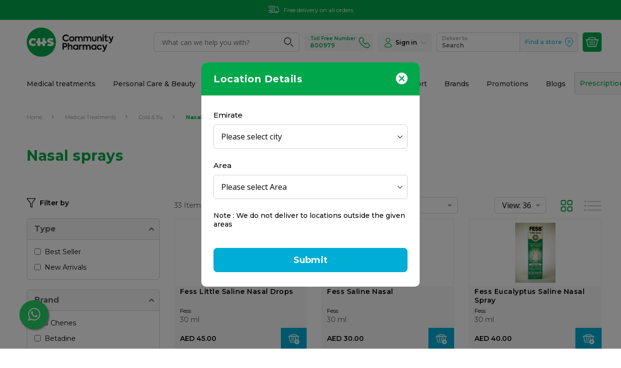

--- FILE ---
content_type: text/html; charset=UTF-8
request_url: https://www.chspharmacy.ae/medical-treatments/cold-flu/nasal-sprays.html
body_size: 62304
content:

<!doctype html>
<html class="use-header8" lang="en">
    <head >
        
        <meta charset="utf-8"/><script type="text/javascript">(window.NREUM||(NREUM={})).init={privacy:{cookies_enabled:true},ajax:{deny_list:["bam.nr-data.net"]},feature_flags:["soft_nav"],distributed_tracing:{enabled:true}};(window.NREUM||(NREUM={})).loader_config={agentID:"1588820793",accountID:"3939141",trustKey:"3939141",xpid:"Vw8EWFdXCRABUVNRAwMCVVMH",licenseKey:"NRJS-df74179493a1c5d752a",applicationID:"1523425376",browserID:"1588820793"};;/*! For license information please see nr-loader-spa-1.308.0.min.js.LICENSE.txt */
(()=>{var e,t,r={384:(e,t,r)=>{"use strict";r.d(t,{NT:()=>a,US:()=>u,Zm:()=>o,bQ:()=>d,dV:()=>c,pV:()=>l});var n=r(6154),i=r(1863),s=r(1910);const a={beacon:"bam.nr-data.net",errorBeacon:"bam.nr-data.net"};function o(){return n.gm.NREUM||(n.gm.NREUM={}),void 0===n.gm.newrelic&&(n.gm.newrelic=n.gm.NREUM),n.gm.NREUM}function c(){let e=o();return e.o||(e.o={ST:n.gm.setTimeout,SI:n.gm.setImmediate||n.gm.setInterval,CT:n.gm.clearTimeout,XHR:n.gm.XMLHttpRequest,REQ:n.gm.Request,EV:n.gm.Event,PR:n.gm.Promise,MO:n.gm.MutationObserver,FETCH:n.gm.fetch,WS:n.gm.WebSocket},(0,s.i)(...Object.values(e.o))),e}function d(e,t){let r=o();r.initializedAgents??={},t.initializedAt={ms:(0,i.t)(),date:new Date},r.initializedAgents[e]=t}function u(e,t){o()[e]=t}function l(){return function(){let e=o();const t=e.info||{};e.info={beacon:a.beacon,errorBeacon:a.errorBeacon,...t}}(),function(){let e=o();const t=e.init||{};e.init={...t}}(),c(),function(){let e=o();const t=e.loader_config||{};e.loader_config={...t}}(),o()}},782:(e,t,r)=>{"use strict";r.d(t,{T:()=>n});const n=r(860).K7.pageViewTiming},860:(e,t,r)=>{"use strict";r.d(t,{$J:()=>u,K7:()=>c,P3:()=>d,XX:()=>i,Yy:()=>o,df:()=>s,qY:()=>n,v4:()=>a});const n="events",i="jserrors",s="browser/blobs",a="rum",o="browser/logs",c={ajax:"ajax",genericEvents:"generic_events",jserrors:i,logging:"logging",metrics:"metrics",pageAction:"page_action",pageViewEvent:"page_view_event",pageViewTiming:"page_view_timing",sessionReplay:"session_replay",sessionTrace:"session_trace",softNav:"soft_navigations",spa:"spa"},d={[c.pageViewEvent]:1,[c.pageViewTiming]:2,[c.metrics]:3,[c.jserrors]:4,[c.spa]:5,[c.ajax]:6,[c.sessionTrace]:7,[c.softNav]:8,[c.sessionReplay]:9,[c.logging]:10,[c.genericEvents]:11},u={[c.pageViewEvent]:a,[c.pageViewTiming]:n,[c.ajax]:n,[c.spa]:n,[c.softNav]:n,[c.metrics]:i,[c.jserrors]:i,[c.sessionTrace]:s,[c.sessionReplay]:s,[c.logging]:o,[c.genericEvents]:"ins"}},944:(e,t,r)=>{"use strict";r.d(t,{R:()=>i});var n=r(3241);function i(e,t){"function"==typeof console.debug&&(console.debug("New Relic Warning: https://github.com/newrelic/newrelic-browser-agent/blob/main/docs/warning-codes.md#".concat(e),t),(0,n.W)({agentIdentifier:null,drained:null,type:"data",name:"warn",feature:"warn",data:{code:e,secondary:t}}))}},993:(e,t,r)=>{"use strict";r.d(t,{A$:()=>s,ET:()=>a,TZ:()=>o,p_:()=>i});var n=r(860);const i={ERROR:"ERROR",WARN:"WARN",INFO:"INFO",DEBUG:"DEBUG",TRACE:"TRACE"},s={OFF:0,ERROR:1,WARN:2,INFO:3,DEBUG:4,TRACE:5},a="log",o=n.K7.logging},1541:(e,t,r)=>{"use strict";r.d(t,{U:()=>i,f:()=>n});const n={MFE:"MFE",BA:"BA"};function i(e,t){if(2!==t?.harvestEndpointVersion)return{};const r=t.agentRef.runtime.appMetadata.agents[0].entityGuid;return e?{"source.id":e.id,"source.name":e.name,"source.type":e.type,"parent.id":e.parent?.id||r,"parent.type":e.parent?.type||n.BA}:{"entity.guid":r,appId:t.agentRef.info.applicationID}}},1687:(e,t,r)=>{"use strict";r.d(t,{Ak:()=>d,Ze:()=>h,x3:()=>u});var n=r(3241),i=r(7836),s=r(3606),a=r(860),o=r(2646);const c={};function d(e,t){const r={staged:!1,priority:a.P3[t]||0};l(e),c[e].get(t)||c[e].set(t,r)}function u(e,t){e&&c[e]&&(c[e].get(t)&&c[e].delete(t),p(e,t,!1),c[e].size&&f(e))}function l(e){if(!e)throw new Error("agentIdentifier required");c[e]||(c[e]=new Map)}function h(e="",t="feature",r=!1){if(l(e),!e||!c[e].get(t)||r)return p(e,t);c[e].get(t).staged=!0,f(e)}function f(e){const t=Array.from(c[e]);t.every(([e,t])=>t.staged)&&(t.sort((e,t)=>e[1].priority-t[1].priority),t.forEach(([t])=>{c[e].delete(t),p(e,t)}))}function p(e,t,r=!0){const a=e?i.ee.get(e):i.ee,c=s.i.handlers;if(!a.aborted&&a.backlog&&c){if((0,n.W)({agentIdentifier:e,type:"lifecycle",name:"drain",feature:t}),r){const e=a.backlog[t],r=c[t];if(r){for(let t=0;e&&t<e.length;++t)g(e[t],r);Object.entries(r).forEach(([e,t])=>{Object.values(t||{}).forEach(t=>{t[0]?.on&&t[0]?.context()instanceof o.y&&t[0].on(e,t[1])})})}}a.isolatedBacklog||delete c[t],a.backlog[t]=null,a.emit("drain-"+t,[])}}function g(e,t){var r=e[1];Object.values(t[r]||{}).forEach(t=>{var r=e[0];if(t[0]===r){var n=t[1],i=e[3],s=e[2];n.apply(i,s)}})}},1738:(e,t,r)=>{"use strict";r.d(t,{U:()=>f,Y:()=>h});var n=r(3241),i=r(9908),s=r(1863),a=r(944),o=r(5701),c=r(3969),d=r(8362),u=r(860),l=r(4261);function h(e,t,r,s){const h=s||r;!h||h[e]&&h[e]!==d.d.prototype[e]||(h[e]=function(){(0,i.p)(c.xV,["API/"+e+"/called"],void 0,u.K7.metrics,r.ee),(0,n.W)({agentIdentifier:r.agentIdentifier,drained:!!o.B?.[r.agentIdentifier],type:"data",name:"api",feature:l.Pl+e,data:{}});try{return t.apply(this,arguments)}catch(e){(0,a.R)(23,e)}})}function f(e,t,r,n,a){const o=e.info;null===r?delete o.jsAttributes[t]:o.jsAttributes[t]=r,(a||null===r)&&(0,i.p)(l.Pl+n,[(0,s.t)(),t,r],void 0,"session",e.ee)}},1741:(e,t,r)=>{"use strict";r.d(t,{W:()=>s});var n=r(944),i=r(4261);class s{#e(e,...t){if(this[e]!==s.prototype[e])return this[e](...t);(0,n.R)(35,e)}addPageAction(e,t){return this.#e(i.hG,e,t)}register(e){return this.#e(i.eY,e)}recordCustomEvent(e,t){return this.#e(i.fF,e,t)}setPageViewName(e,t){return this.#e(i.Fw,e,t)}setCustomAttribute(e,t,r){return this.#e(i.cD,e,t,r)}noticeError(e,t){return this.#e(i.o5,e,t)}setUserId(e,t=!1){return this.#e(i.Dl,e,t)}setApplicationVersion(e){return this.#e(i.nb,e)}setErrorHandler(e){return this.#e(i.bt,e)}addRelease(e,t){return this.#e(i.k6,e,t)}log(e,t){return this.#e(i.$9,e,t)}start(){return this.#e(i.d3)}finished(e){return this.#e(i.BL,e)}recordReplay(){return this.#e(i.CH)}pauseReplay(){return this.#e(i.Tb)}addToTrace(e){return this.#e(i.U2,e)}setCurrentRouteName(e){return this.#e(i.PA,e)}interaction(e){return this.#e(i.dT,e)}wrapLogger(e,t,r){return this.#e(i.Wb,e,t,r)}measure(e,t){return this.#e(i.V1,e,t)}consent(e){return this.#e(i.Pv,e)}}},1863:(e,t,r)=>{"use strict";function n(){return Math.floor(performance.now())}r.d(t,{t:()=>n})},1910:(e,t,r)=>{"use strict";r.d(t,{i:()=>s});var n=r(944);const i=new Map;function s(...e){return e.every(e=>{if(i.has(e))return i.get(e);const t="function"==typeof e?e.toString():"",r=t.includes("[native code]"),s=t.includes("nrWrapper");return r||s||(0,n.R)(64,e?.name||t),i.set(e,r),r})}},2555:(e,t,r)=>{"use strict";r.d(t,{D:()=>o,f:()=>a});var n=r(384),i=r(8122);const s={beacon:n.NT.beacon,errorBeacon:n.NT.errorBeacon,licenseKey:void 0,applicationID:void 0,sa:void 0,queueTime:void 0,applicationTime:void 0,ttGuid:void 0,user:void 0,account:void 0,product:void 0,extra:void 0,jsAttributes:{},userAttributes:void 0,atts:void 0,transactionName:void 0,tNamePlain:void 0};function a(e){try{return!!e.licenseKey&&!!e.errorBeacon&&!!e.applicationID}catch(e){return!1}}const o=e=>(0,i.a)(e,s)},2614:(e,t,r)=>{"use strict";r.d(t,{BB:()=>a,H3:()=>n,g:()=>d,iL:()=>c,tS:()=>o,uh:()=>i,wk:()=>s});const n="NRBA",i="SESSION",s=144e5,a=18e5,o={STARTED:"session-started",PAUSE:"session-pause",RESET:"session-reset",RESUME:"session-resume",UPDATE:"session-update"},c={SAME_TAB:"same-tab",CROSS_TAB:"cross-tab"},d={OFF:0,FULL:1,ERROR:2}},2646:(e,t,r)=>{"use strict";r.d(t,{y:()=>n});class n{constructor(e){this.contextId=e}}},2843:(e,t,r)=>{"use strict";r.d(t,{G:()=>s,u:()=>i});var n=r(3878);function i(e,t=!1,r,i){(0,n.DD)("visibilitychange",function(){if(t)return void("hidden"===document.visibilityState&&e());e(document.visibilityState)},r,i)}function s(e,t,r){(0,n.sp)("pagehide",e,t,r)}},3241:(e,t,r)=>{"use strict";r.d(t,{W:()=>s});var n=r(6154);const i="newrelic";function s(e={}){try{n.gm.dispatchEvent(new CustomEvent(i,{detail:e}))}catch(e){}}},3304:(e,t,r)=>{"use strict";r.d(t,{A:()=>s});var n=r(7836);const i=()=>{const e=new WeakSet;return(t,r)=>{if("object"==typeof r&&null!==r){if(e.has(r))return;e.add(r)}return r}};function s(e){try{return JSON.stringify(e,i())??""}catch(e){try{n.ee.emit("internal-error",[e])}catch(e){}return""}}},3333:(e,t,r)=>{"use strict";r.d(t,{$v:()=>u,TZ:()=>n,Xh:()=>c,Zp:()=>i,kd:()=>d,mq:()=>o,nf:()=>a,qN:()=>s});const n=r(860).K7.genericEvents,i=["auxclick","click","copy","keydown","paste","scrollend"],s=["focus","blur"],a=4,o=1e3,c=2e3,d=["PageAction","UserAction","BrowserPerformance"],u={RESOURCES:"experimental.resources",REGISTER:"register"}},3434:(e,t,r)=>{"use strict";r.d(t,{Jt:()=>s,YM:()=>d});var n=r(7836),i=r(5607);const s="nr@original:".concat(i.W),a=50;var o=Object.prototype.hasOwnProperty,c=!1;function d(e,t){return e||(e=n.ee),r.inPlace=function(e,t,n,i,s){n||(n="");const a="-"===n.charAt(0);for(let o=0;o<t.length;o++){const c=t[o],d=e[c];l(d)||(e[c]=r(d,a?c+n:n,i,c,s))}},r.flag=s,r;function r(t,r,n,c,d){return l(t)?t:(r||(r=""),nrWrapper[s]=t,function(e,t,r){if(Object.defineProperty&&Object.keys)try{return Object.keys(e).forEach(function(r){Object.defineProperty(t,r,{get:function(){return e[r]},set:function(t){return e[r]=t,t}})}),t}catch(e){u([e],r)}for(var n in e)o.call(e,n)&&(t[n]=e[n])}(t,nrWrapper,e),nrWrapper);function nrWrapper(){var s,o,l,h;let f;try{o=this,s=[...arguments],l="function"==typeof n?n(s,o):n||{}}catch(t){u([t,"",[s,o,c],l],e)}i(r+"start",[s,o,c],l,d);const p=performance.now();let g;try{return h=t.apply(o,s),g=performance.now(),h}catch(e){throw g=performance.now(),i(r+"err",[s,o,e],l,d),f=e,f}finally{const e=g-p,t={start:p,end:g,duration:e,isLongTask:e>=a,methodName:c,thrownError:f};t.isLongTask&&i("long-task",[t,o],l,d),i(r+"end",[s,o,h],l,d)}}}function i(r,n,i,s){if(!c||t){var a=c;c=!0;try{e.emit(r,n,i,t,s)}catch(t){u([t,r,n,i],e)}c=a}}}function u(e,t){t||(t=n.ee);try{t.emit("internal-error",e)}catch(e){}}function l(e){return!(e&&"function"==typeof e&&e.apply&&!e[s])}},3606:(e,t,r)=>{"use strict";r.d(t,{i:()=>s});var n=r(9908);s.on=a;var i=s.handlers={};function s(e,t,r,s){a(s||n.d,i,e,t,r)}function a(e,t,r,i,s){s||(s="feature"),e||(e=n.d);var a=t[s]=t[s]||{};(a[r]=a[r]||[]).push([e,i])}},3738:(e,t,r)=>{"use strict";r.d(t,{He:()=>i,Kp:()=>o,Lc:()=>d,Rz:()=>u,TZ:()=>n,bD:()=>s,d3:()=>a,jx:()=>l,sl:()=>h,uP:()=>c});const n=r(860).K7.sessionTrace,i="bstResource",s="resource",a="-start",o="-end",c="fn"+a,d="fn"+o,u="pushState",l=1e3,h=3e4},3785:(e,t,r)=>{"use strict";r.d(t,{R:()=>c,b:()=>d});var n=r(9908),i=r(1863),s=r(860),a=r(3969),o=r(993);function c(e,t,r={},c=o.p_.INFO,d=!0,u,l=(0,i.t)()){(0,n.p)(a.xV,["API/logging/".concat(c.toLowerCase(),"/called")],void 0,s.K7.metrics,e),(0,n.p)(o.ET,[l,t,r,c,d,u],void 0,s.K7.logging,e)}function d(e){return"string"==typeof e&&Object.values(o.p_).some(t=>t===e.toUpperCase().trim())}},3878:(e,t,r)=>{"use strict";function n(e,t){return{capture:e,passive:!1,signal:t}}function i(e,t,r=!1,i){window.addEventListener(e,t,n(r,i))}function s(e,t,r=!1,i){document.addEventListener(e,t,n(r,i))}r.d(t,{DD:()=>s,jT:()=>n,sp:()=>i})},3962:(e,t,r)=>{"use strict";r.d(t,{AM:()=>a,O2:()=>l,OV:()=>s,Qu:()=>h,TZ:()=>c,ih:()=>f,pP:()=>o,t1:()=>u,tC:()=>i,wD:()=>d});var n=r(860);const i=["click","keydown","submit"],s="popstate",a="api",o="initialPageLoad",c=n.K7.softNav,d=5e3,u=500,l={INITIAL_PAGE_LOAD:"",ROUTE_CHANGE:1,UNSPECIFIED:2},h={INTERACTION:1,AJAX:2,CUSTOM_END:3,CUSTOM_TRACER:4},f={IP:"in progress",PF:"pending finish",FIN:"finished",CAN:"cancelled"}},3969:(e,t,r)=>{"use strict";r.d(t,{TZ:()=>n,XG:()=>o,rs:()=>i,xV:()=>a,z_:()=>s});const n=r(860).K7.metrics,i="sm",s="cm",a="storeSupportabilityMetrics",o="storeEventMetrics"},4234:(e,t,r)=>{"use strict";r.d(t,{W:()=>s});var n=r(7836),i=r(1687);class s{constructor(e,t){this.agentIdentifier=e,this.ee=n.ee.get(e),this.featureName=t,this.blocked=!1}deregisterDrain(){(0,i.x3)(this.agentIdentifier,this.featureName)}}},4261:(e,t,r)=>{"use strict";r.d(t,{$9:()=>u,BL:()=>c,CH:()=>p,Dl:()=>R,Fw:()=>w,PA:()=>v,Pl:()=>n,Pv:()=>A,Tb:()=>h,U2:()=>a,V1:()=>E,Wb:()=>T,bt:()=>y,cD:()=>b,d3:()=>x,dT:()=>d,eY:()=>g,fF:()=>f,hG:()=>s,hw:()=>i,k6:()=>o,nb:()=>m,o5:()=>l});const n="api-",i=n+"ixn-",s="addPageAction",a="addToTrace",o="addRelease",c="finished",d="interaction",u="log",l="noticeError",h="pauseReplay",f="recordCustomEvent",p="recordReplay",g="register",m="setApplicationVersion",v="setCurrentRouteName",b="setCustomAttribute",y="setErrorHandler",w="setPageViewName",R="setUserId",x="start",T="wrapLogger",E="measure",A="consent"},5205:(e,t,r)=>{"use strict";r.d(t,{j:()=>S});var n=r(384),i=r(1741);var s=r(2555),a=r(3333);const o=e=>{if(!e||"string"!=typeof e)return!1;try{document.createDocumentFragment().querySelector(e)}catch{return!1}return!0};var c=r(2614),d=r(944),u=r(8122);const l="[data-nr-mask]",h=e=>(0,u.a)(e,(()=>{const e={feature_flags:[],experimental:{allow_registered_children:!1,resources:!1},mask_selector:"*",block_selector:"[data-nr-block]",mask_input_options:{color:!1,date:!1,"datetime-local":!1,email:!1,month:!1,number:!1,range:!1,search:!1,tel:!1,text:!1,time:!1,url:!1,week:!1,textarea:!1,select:!1,password:!0}};return{ajax:{deny_list:void 0,block_internal:!0,enabled:!0,autoStart:!0},api:{get allow_registered_children(){return e.feature_flags.includes(a.$v.REGISTER)||e.experimental.allow_registered_children},set allow_registered_children(t){e.experimental.allow_registered_children=t},duplicate_registered_data:!1},browser_consent_mode:{enabled:!1},distributed_tracing:{enabled:void 0,exclude_newrelic_header:void 0,cors_use_newrelic_header:void 0,cors_use_tracecontext_headers:void 0,allowed_origins:void 0},get feature_flags(){return e.feature_flags},set feature_flags(t){e.feature_flags=t},generic_events:{enabled:!0,autoStart:!0},harvest:{interval:30},jserrors:{enabled:!0,autoStart:!0},logging:{enabled:!0,autoStart:!0},metrics:{enabled:!0,autoStart:!0},obfuscate:void 0,page_action:{enabled:!0},page_view_event:{enabled:!0,autoStart:!0},page_view_timing:{enabled:!0,autoStart:!0},performance:{capture_marks:!1,capture_measures:!1,capture_detail:!0,resources:{get enabled(){return e.feature_flags.includes(a.$v.RESOURCES)||e.experimental.resources},set enabled(t){e.experimental.resources=t},asset_types:[],first_party_domains:[],ignore_newrelic:!0}},privacy:{cookies_enabled:!0},proxy:{assets:void 0,beacon:void 0},session:{expiresMs:c.wk,inactiveMs:c.BB},session_replay:{autoStart:!0,enabled:!1,preload:!1,sampling_rate:10,error_sampling_rate:100,collect_fonts:!1,inline_images:!1,fix_stylesheets:!0,mask_all_inputs:!0,get mask_text_selector(){return e.mask_selector},set mask_text_selector(t){o(t)?e.mask_selector="".concat(t,",").concat(l):""===t||null===t?e.mask_selector=l:(0,d.R)(5,t)},get block_class(){return"nr-block"},get ignore_class(){return"nr-ignore"},get mask_text_class(){return"nr-mask"},get block_selector(){return e.block_selector},set block_selector(t){o(t)?e.block_selector+=",".concat(t):""!==t&&(0,d.R)(6,t)},get mask_input_options(){return e.mask_input_options},set mask_input_options(t){t&&"object"==typeof t?e.mask_input_options={...t,password:!0}:(0,d.R)(7,t)}},session_trace:{enabled:!0,autoStart:!0},soft_navigations:{enabled:!0,autoStart:!0},spa:{enabled:!0,autoStart:!0},ssl:void 0,user_actions:{enabled:!0,elementAttributes:["id","className","tagName","type"]}}})());var f=r(6154),p=r(9324);let g=0;const m={buildEnv:p.F3,distMethod:p.Xs,version:p.xv,originTime:f.WN},v={consented:!1},b={appMetadata:{},get consented(){return this.session?.state?.consent||v.consented},set consented(e){v.consented=e},customTransaction:void 0,denyList:void 0,disabled:!1,harvester:void 0,isolatedBacklog:!1,isRecording:!1,loaderType:void 0,maxBytes:3e4,obfuscator:void 0,onerror:void 0,ptid:void 0,releaseIds:{},session:void 0,timeKeeper:void 0,registeredEntities:[],jsAttributesMetadata:{bytes:0},get harvestCount(){return++g}},y=e=>{const t=(0,u.a)(e,b),r=Object.keys(m).reduce((e,t)=>(e[t]={value:m[t],writable:!1,configurable:!0,enumerable:!0},e),{});return Object.defineProperties(t,r)};var w=r(5701);const R=e=>{const t=e.startsWith("http");e+="/",r.p=t?e:"https://"+e};var x=r(7836),T=r(3241);const E={accountID:void 0,trustKey:void 0,agentID:void 0,licenseKey:void 0,applicationID:void 0,xpid:void 0},A=e=>(0,u.a)(e,E),_=new Set;function S(e,t={},r,a){let{init:o,info:c,loader_config:d,runtime:u={},exposed:l=!0}=t;if(!c){const e=(0,n.pV)();o=e.init,c=e.info,d=e.loader_config}e.init=h(o||{}),e.loader_config=A(d||{}),c.jsAttributes??={},f.bv&&(c.jsAttributes.isWorker=!0),e.info=(0,s.D)(c);const p=e.init,g=[c.beacon,c.errorBeacon];_.has(e.agentIdentifier)||(p.proxy.assets&&(R(p.proxy.assets),g.push(p.proxy.assets)),p.proxy.beacon&&g.push(p.proxy.beacon),e.beacons=[...g],function(e){const t=(0,n.pV)();Object.getOwnPropertyNames(i.W.prototype).forEach(r=>{const n=i.W.prototype[r];if("function"!=typeof n||"constructor"===n)return;let s=t[r];e[r]&&!1!==e.exposed&&"micro-agent"!==e.runtime?.loaderType&&(t[r]=(...t)=>{const n=e[r](...t);return s?s(...t):n})})}(e),(0,n.US)("activatedFeatures",w.B)),u.denyList=[...p.ajax.deny_list||[],...p.ajax.block_internal?g:[]],u.ptid=e.agentIdentifier,u.loaderType=r,e.runtime=y(u),_.has(e.agentIdentifier)||(e.ee=x.ee.get(e.agentIdentifier),e.exposed=l,(0,T.W)({agentIdentifier:e.agentIdentifier,drained:!!w.B?.[e.agentIdentifier],type:"lifecycle",name:"initialize",feature:void 0,data:e.config})),_.add(e.agentIdentifier)}},5270:(e,t,r)=>{"use strict";r.d(t,{Aw:()=>a,SR:()=>s,rF:()=>o});var n=r(384),i=r(7767);function s(e){return!!(0,n.dV)().o.MO&&(0,i.V)(e)&&!0===e?.session_trace.enabled}function a(e){return!0===e?.session_replay.preload&&s(e)}function o(e,t){try{if("string"==typeof t?.type){if("password"===t.type.toLowerCase())return"*".repeat(e?.length||0);if(void 0!==t?.dataset?.nrUnmask||t?.classList?.contains("nr-unmask"))return e}}catch(e){}return"string"==typeof e?e.replace(/[\S]/g,"*"):"*".repeat(e?.length||0)}},5289:(e,t,r)=>{"use strict";r.d(t,{GG:()=>a,Qr:()=>c,sB:()=>o});var n=r(3878),i=r(6389);function s(){return"undefined"==typeof document||"complete"===document.readyState}function a(e,t){if(s())return e();const r=(0,i.J)(e),a=setInterval(()=>{s()&&(clearInterval(a),r())},500);(0,n.sp)("load",r,t)}function o(e){if(s())return e();(0,n.DD)("DOMContentLoaded",e)}function c(e){if(s())return e();(0,n.sp)("popstate",e)}},5607:(e,t,r)=>{"use strict";r.d(t,{W:()=>n});const n=(0,r(9566).bz)()},5701:(e,t,r)=>{"use strict";r.d(t,{B:()=>s,t:()=>a});var n=r(3241);const i=new Set,s={};function a(e,t){const r=t.agentIdentifier;s[r]??={},e&&"object"==typeof e&&(i.has(r)||(t.ee.emit("rumresp",[e]),s[r]=e,i.add(r),(0,n.W)({agentIdentifier:r,loaded:!0,drained:!0,type:"lifecycle",name:"load",feature:void 0,data:e})))}},6154:(e,t,r)=>{"use strict";r.d(t,{OF:()=>d,RI:()=>i,WN:()=>h,bv:()=>s,eN:()=>f,gm:()=>a,lR:()=>l,m:()=>c,mw:()=>o,sb:()=>u});var n=r(1863);const i="undefined"!=typeof window&&!!window.document,s="undefined"!=typeof WorkerGlobalScope&&("undefined"!=typeof self&&self instanceof WorkerGlobalScope&&self.navigator instanceof WorkerNavigator||"undefined"!=typeof globalThis&&globalThis instanceof WorkerGlobalScope&&globalThis.navigator instanceof WorkerNavigator),a=i?window:"undefined"!=typeof WorkerGlobalScope&&("undefined"!=typeof self&&self instanceof WorkerGlobalScope&&self||"undefined"!=typeof globalThis&&globalThis instanceof WorkerGlobalScope&&globalThis),o=Boolean("hidden"===a?.document?.visibilityState),c=""+a?.location,d=/iPad|iPhone|iPod/.test(a.navigator?.userAgent),u=d&&"undefined"==typeof SharedWorker,l=(()=>{const e=a.navigator?.userAgent?.match(/Firefox[/\s](\d+\.\d+)/);return Array.isArray(e)&&e.length>=2?+e[1]:0})(),h=Date.now()-(0,n.t)(),f=()=>"undefined"!=typeof PerformanceNavigationTiming&&a?.performance?.getEntriesByType("navigation")?.[0]?.responseStart},6344:(e,t,r)=>{"use strict";r.d(t,{BB:()=>u,Qb:()=>l,TZ:()=>i,Ug:()=>a,Vh:()=>s,_s:()=>o,bc:()=>d,yP:()=>c});var n=r(2614);const i=r(860).K7.sessionReplay,s="errorDuringReplay",a=.12,o={DomContentLoaded:0,Load:1,FullSnapshot:2,IncrementalSnapshot:3,Meta:4,Custom:5},c={[n.g.ERROR]:15e3,[n.g.FULL]:3e5,[n.g.OFF]:0},d={RESET:{message:"Session was reset",sm:"Reset"},IMPORT:{message:"Recorder failed to import",sm:"Import"},TOO_MANY:{message:"429: Too Many Requests",sm:"Too-Many"},TOO_BIG:{message:"Payload was too large",sm:"Too-Big"},CROSS_TAB:{message:"Session Entity was set to OFF on another tab",sm:"Cross-Tab"},ENTITLEMENTS:{message:"Session Replay is not allowed and will not be started",sm:"Entitlement"}},u=5e3,l={API:"api",RESUME:"resume",SWITCH_TO_FULL:"switchToFull",INITIALIZE:"initialize",PRELOAD:"preload"}},6389:(e,t,r)=>{"use strict";function n(e,t=500,r={}){const n=r?.leading||!1;let i;return(...r)=>{n&&void 0===i&&(e.apply(this,r),i=setTimeout(()=>{i=clearTimeout(i)},t)),n||(clearTimeout(i),i=setTimeout(()=>{e.apply(this,r)},t))}}function i(e){let t=!1;return(...r)=>{t||(t=!0,e.apply(this,r))}}r.d(t,{J:()=>i,s:()=>n})},6630:(e,t,r)=>{"use strict";r.d(t,{T:()=>n});const n=r(860).K7.pageViewEvent},6774:(e,t,r)=>{"use strict";r.d(t,{T:()=>n});const n=r(860).K7.jserrors},7295:(e,t,r)=>{"use strict";r.d(t,{Xv:()=>a,gX:()=>i,iW:()=>s});var n=[];function i(e){if(!e||s(e))return!1;if(0===n.length)return!0;if("*"===n[0].hostname)return!1;for(var t=0;t<n.length;t++){var r=n[t];if(r.hostname.test(e.hostname)&&r.pathname.test(e.pathname))return!1}return!0}function s(e){return void 0===e.hostname}function a(e){if(n=[],e&&e.length)for(var t=0;t<e.length;t++){let r=e[t];if(!r)continue;if("*"===r)return void(n=[{hostname:"*"}]);0===r.indexOf("http://")?r=r.substring(7):0===r.indexOf("https://")&&(r=r.substring(8));const i=r.indexOf("/");let s,a;i>0?(s=r.substring(0,i),a=r.substring(i)):(s=r,a="*");let[c]=s.split(":");n.push({hostname:o(c),pathname:o(a,!0)})}}function o(e,t=!1){const r=e.replace(/[.+?^${}()|[\]\\]/g,e=>"\\"+e).replace(/\*/g,".*?");return new RegExp((t?"^":"")+r+"$")}},7485:(e,t,r)=>{"use strict";r.d(t,{D:()=>i});var n=r(6154);function i(e){if(0===(e||"").indexOf("data:"))return{protocol:"data"};try{const t=new URL(e,location.href),r={port:t.port,hostname:t.hostname,pathname:t.pathname,search:t.search,protocol:t.protocol.slice(0,t.protocol.indexOf(":")),sameOrigin:t.protocol===n.gm?.location?.protocol&&t.host===n.gm?.location?.host};return r.port&&""!==r.port||("http:"===t.protocol&&(r.port="80"),"https:"===t.protocol&&(r.port="443")),r.pathname&&""!==r.pathname?r.pathname.startsWith("/")||(r.pathname="/".concat(r.pathname)):r.pathname="/",r}catch(e){return{}}}},7699:(e,t,r)=>{"use strict";r.d(t,{It:()=>s,KC:()=>o,No:()=>i,qh:()=>a});var n=r(860);const i=16e3,s=1e6,a="SESSION_ERROR",o={[n.K7.logging]:!0,[n.K7.genericEvents]:!1,[n.K7.jserrors]:!1,[n.K7.ajax]:!1}},7767:(e,t,r)=>{"use strict";r.d(t,{V:()=>i});var n=r(6154);const i=e=>n.RI&&!0===e?.privacy.cookies_enabled},7836:(e,t,r)=>{"use strict";r.d(t,{P:()=>o,ee:()=>c});var n=r(384),i=r(8990),s=r(2646),a=r(5607);const o="nr@context:".concat(a.W),c=function e(t,r){var n={},a={},u={},l=!1;try{l=16===r.length&&d.initializedAgents?.[r]?.runtime.isolatedBacklog}catch(e){}var h={on:p,addEventListener:p,removeEventListener:function(e,t){var r=n[e];if(!r)return;for(var i=0;i<r.length;i++)r[i]===t&&r.splice(i,1)},emit:function(e,r,n,i,s){!1!==s&&(s=!0);if(c.aborted&&!i)return;t&&s&&t.emit(e,r,n);var o=f(n);g(e).forEach(e=>{e.apply(o,r)});var d=v()[a[e]];d&&d.push([h,e,r,o]);return o},get:m,listeners:g,context:f,buffer:function(e,t){const r=v();if(t=t||"feature",h.aborted)return;Object.entries(e||{}).forEach(([e,n])=>{a[n]=t,t in r||(r[t]=[])})},abort:function(){h._aborted=!0,Object.keys(h.backlog).forEach(e=>{delete h.backlog[e]})},isBuffering:function(e){return!!v()[a[e]]},debugId:r,backlog:l?{}:t&&"object"==typeof t.backlog?t.backlog:{},isolatedBacklog:l};return Object.defineProperty(h,"aborted",{get:()=>{let e=h._aborted||!1;return e||(t&&(e=t.aborted),e)}}),h;function f(e){return e&&e instanceof s.y?e:e?(0,i.I)(e,o,()=>new s.y(o)):new s.y(o)}function p(e,t){n[e]=g(e).concat(t)}function g(e){return n[e]||[]}function m(t){return u[t]=u[t]||e(h,t)}function v(){return h.backlog}}(void 0,"globalEE"),d=(0,n.Zm)();d.ee||(d.ee=c)},8122:(e,t,r)=>{"use strict";r.d(t,{a:()=>i});var n=r(944);function i(e,t){try{if(!e||"object"!=typeof e)return(0,n.R)(3);if(!t||"object"!=typeof t)return(0,n.R)(4);const r=Object.create(Object.getPrototypeOf(t),Object.getOwnPropertyDescriptors(t)),s=0===Object.keys(r).length?e:r;for(let a in s)if(void 0!==e[a])try{if(null===e[a]){r[a]=null;continue}Array.isArray(e[a])&&Array.isArray(t[a])?r[a]=Array.from(new Set([...e[a],...t[a]])):"object"==typeof e[a]&&"object"==typeof t[a]?r[a]=i(e[a],t[a]):r[a]=e[a]}catch(e){r[a]||(0,n.R)(1,e)}return r}catch(e){(0,n.R)(2,e)}}},8139:(e,t,r)=>{"use strict";r.d(t,{u:()=>h});var n=r(7836),i=r(3434),s=r(8990),a=r(6154);const o={},c=a.gm.XMLHttpRequest,d="addEventListener",u="removeEventListener",l="nr@wrapped:".concat(n.P);function h(e){var t=function(e){return(e||n.ee).get("events")}(e);if(o[t.debugId]++)return t;o[t.debugId]=1;var r=(0,i.YM)(t,!0);function h(e){r.inPlace(e,[d,u],"-",p)}function p(e,t){return e[1]}return"getPrototypeOf"in Object&&(a.RI&&f(document,h),c&&f(c.prototype,h),f(a.gm,h)),t.on(d+"-start",function(e,t){var n=e[1];if(null!==n&&("function"==typeof n||"object"==typeof n)&&"newrelic"!==e[0]){var i=(0,s.I)(n,l,function(){var e={object:function(){if("function"!=typeof n.handleEvent)return;return n.handleEvent.apply(n,arguments)},function:n}[typeof n];return e?r(e,"fn-",null,e.name||"anonymous"):n});this.wrapped=e[1]=i}}),t.on(u+"-start",function(e){e[1]=this.wrapped||e[1]}),t}function f(e,t,...r){let n=e;for(;"object"==typeof n&&!Object.prototype.hasOwnProperty.call(n,d);)n=Object.getPrototypeOf(n);n&&t(n,...r)}},8362:(e,t,r)=>{"use strict";r.d(t,{d:()=>s});var n=r(9566),i=r(1741);class s extends i.W{agentIdentifier=(0,n.LA)(16)}},8374:(e,t,r)=>{r.nc=(()=>{try{return document?.currentScript?.nonce}catch(e){}return""})()},8990:(e,t,r)=>{"use strict";r.d(t,{I:()=>i});var n=Object.prototype.hasOwnProperty;function i(e,t,r){if(n.call(e,t))return e[t];var i=r();if(Object.defineProperty&&Object.keys)try{return Object.defineProperty(e,t,{value:i,writable:!0,enumerable:!1}),i}catch(e){}return e[t]=i,i}},9119:(e,t,r)=>{"use strict";r.d(t,{L:()=>s});var n=/([^?#]*)[^#]*(#[^?]*|$).*/,i=/([^?#]*)().*/;function s(e,t){return e?e.replace(t?n:i,"$1$2"):e}},9300:(e,t,r)=>{"use strict";r.d(t,{T:()=>n});const n=r(860).K7.ajax},9324:(e,t,r)=>{"use strict";r.d(t,{AJ:()=>a,F3:()=>i,Xs:()=>s,Yq:()=>o,xv:()=>n});const n="1.308.0",i="PROD",s="CDN",a="@newrelic/rrweb",o="1.0.1"},9566:(e,t,r)=>{"use strict";r.d(t,{LA:()=>o,ZF:()=>c,bz:()=>a,el:()=>d});var n=r(6154);const i="xxxxxxxx-xxxx-4xxx-yxxx-xxxxxxxxxxxx";function s(e,t){return e?15&e[t]:16*Math.random()|0}function a(){const e=n.gm?.crypto||n.gm?.msCrypto;let t,r=0;return e&&e.getRandomValues&&(t=e.getRandomValues(new Uint8Array(30))),i.split("").map(e=>"x"===e?s(t,r++).toString(16):"y"===e?(3&s()|8).toString(16):e).join("")}function o(e){const t=n.gm?.crypto||n.gm?.msCrypto;let r,i=0;t&&t.getRandomValues&&(r=t.getRandomValues(new Uint8Array(e)));const a=[];for(var o=0;o<e;o++)a.push(s(r,i++).toString(16));return a.join("")}function c(){return o(16)}function d(){return o(32)}},9908:(e,t,r)=>{"use strict";r.d(t,{d:()=>n,p:()=>i});var n=r(7836).ee.get("handle");function i(e,t,r,i,s){s?(s.buffer([e],i),s.emit(e,t,r)):(n.buffer([e],i),n.emit(e,t,r))}}},n={};function i(e){var t=n[e];if(void 0!==t)return t.exports;var s=n[e]={exports:{}};return r[e](s,s.exports,i),s.exports}i.m=r,i.d=(e,t)=>{for(var r in t)i.o(t,r)&&!i.o(e,r)&&Object.defineProperty(e,r,{enumerable:!0,get:t[r]})},i.f={},i.e=e=>Promise.all(Object.keys(i.f).reduce((t,r)=>(i.f[r](e,t),t),[])),i.u=e=>({212:"nr-spa-compressor",249:"nr-spa-recorder",478:"nr-spa"}[e]+"-1.308.0.min.js"),i.o=(e,t)=>Object.prototype.hasOwnProperty.call(e,t),e={},t="NRBA-1.308.0.PROD:",i.l=(r,n,s,a)=>{if(e[r])e[r].push(n);else{var o,c;if(void 0!==s)for(var d=document.getElementsByTagName("script"),u=0;u<d.length;u++){var l=d[u];if(l.getAttribute("src")==r||l.getAttribute("data-webpack")==t+s){o=l;break}}if(!o){c=!0;var h={478:"sha512-RSfSVnmHk59T/uIPbdSE0LPeqcEdF4/+XhfJdBuccH5rYMOEZDhFdtnh6X6nJk7hGpzHd9Ujhsy7lZEz/ORYCQ==",249:"sha512-ehJXhmntm85NSqW4MkhfQqmeKFulra3klDyY0OPDUE+sQ3GokHlPh1pmAzuNy//3j4ac6lzIbmXLvGQBMYmrkg==",212:"sha512-B9h4CR46ndKRgMBcK+j67uSR2RCnJfGefU+A7FrgR/k42ovXy5x/MAVFiSvFxuVeEk/pNLgvYGMp1cBSK/G6Fg=="};(o=document.createElement("script")).charset="utf-8",i.nc&&o.setAttribute("nonce",i.nc),o.setAttribute("data-webpack",t+s),o.src=r,0!==o.src.indexOf(window.location.origin+"/")&&(o.crossOrigin="anonymous"),h[a]&&(o.integrity=h[a])}e[r]=[n];var f=(t,n)=>{o.onerror=o.onload=null,clearTimeout(p);var i=e[r];if(delete e[r],o.parentNode&&o.parentNode.removeChild(o),i&&i.forEach(e=>e(n)),t)return t(n)},p=setTimeout(f.bind(null,void 0,{type:"timeout",target:o}),12e4);o.onerror=f.bind(null,o.onerror),o.onload=f.bind(null,o.onload),c&&document.head.appendChild(o)}},i.r=e=>{"undefined"!=typeof Symbol&&Symbol.toStringTag&&Object.defineProperty(e,Symbol.toStringTag,{value:"Module"}),Object.defineProperty(e,"__esModule",{value:!0})},i.p="https://js-agent.newrelic.com/",(()=>{var e={38:0,788:0};i.f.j=(t,r)=>{var n=i.o(e,t)?e[t]:void 0;if(0!==n)if(n)r.push(n[2]);else{var s=new Promise((r,i)=>n=e[t]=[r,i]);r.push(n[2]=s);var a=i.p+i.u(t),o=new Error;i.l(a,r=>{if(i.o(e,t)&&(0!==(n=e[t])&&(e[t]=void 0),n)){var s=r&&("load"===r.type?"missing":r.type),a=r&&r.target&&r.target.src;o.message="Loading chunk "+t+" failed: ("+s+": "+a+")",o.name="ChunkLoadError",o.type=s,o.request=a,n[1](o)}},"chunk-"+t,t)}};var t=(t,r)=>{var n,s,[a,o,c]=r,d=0;if(a.some(t=>0!==e[t])){for(n in o)i.o(o,n)&&(i.m[n]=o[n]);if(c)c(i)}for(t&&t(r);d<a.length;d++)s=a[d],i.o(e,s)&&e[s]&&e[s][0](),e[s]=0},r=self["webpackChunk:NRBA-1.308.0.PROD"]=self["webpackChunk:NRBA-1.308.0.PROD"]||[];r.forEach(t.bind(null,0)),r.push=t.bind(null,r.push.bind(r))})(),(()=>{"use strict";i(8374);var e=i(8362),t=i(860);const r=Object.values(t.K7);var n=i(5205);var s=i(9908),a=i(1863),o=i(4261),c=i(1738);var d=i(1687),u=i(4234),l=i(5289),h=i(6154),f=i(944),p=i(5270),g=i(7767),m=i(6389),v=i(7699);class b extends u.W{constructor(e,t){super(e.agentIdentifier,t),this.agentRef=e,this.abortHandler=void 0,this.featAggregate=void 0,this.loadedSuccessfully=void 0,this.onAggregateImported=new Promise(e=>{this.loadedSuccessfully=e}),this.deferred=Promise.resolve(),!1===e.init[this.featureName].autoStart?this.deferred=new Promise((t,r)=>{this.ee.on("manual-start-all",(0,m.J)(()=>{(0,d.Ak)(e.agentIdentifier,this.featureName),t()}))}):(0,d.Ak)(e.agentIdentifier,t)}importAggregator(e,t,r={}){if(this.featAggregate)return;const n=async()=>{let n;await this.deferred;try{if((0,g.V)(e.init)){const{setupAgentSession:t}=await i.e(478).then(i.bind(i,8766));n=t(e)}}catch(e){(0,f.R)(20,e),this.ee.emit("internal-error",[e]),(0,s.p)(v.qh,[e],void 0,this.featureName,this.ee)}try{if(!this.#t(this.featureName,n,e.init))return(0,d.Ze)(this.agentIdentifier,this.featureName),void this.loadedSuccessfully(!1);const{Aggregate:i}=await t();this.featAggregate=new i(e,r),e.runtime.harvester.initializedAggregates.push(this.featAggregate),this.loadedSuccessfully(!0)}catch(e){(0,f.R)(34,e),this.abortHandler?.(),(0,d.Ze)(this.agentIdentifier,this.featureName,!0),this.loadedSuccessfully(!1),this.ee&&this.ee.abort()}};h.RI?(0,l.GG)(()=>n(),!0):n()}#t(e,r,n){if(this.blocked)return!1;switch(e){case t.K7.sessionReplay:return(0,p.SR)(n)&&!!r;case t.K7.sessionTrace:return!!r;default:return!0}}}var y=i(6630),w=i(2614),R=i(3241);class x extends b{static featureName=y.T;constructor(e){var t;super(e,y.T),this.setupInspectionEvents(e.agentIdentifier),t=e,(0,c.Y)(o.Fw,function(e,r){"string"==typeof e&&("/"!==e.charAt(0)&&(e="/"+e),t.runtime.customTransaction=(r||"http://custom.transaction")+e,(0,s.p)(o.Pl+o.Fw,[(0,a.t)()],void 0,void 0,t.ee))},t),this.importAggregator(e,()=>i.e(478).then(i.bind(i,2467)))}setupInspectionEvents(e){const t=(t,r)=>{t&&(0,R.W)({agentIdentifier:e,timeStamp:t.timeStamp,loaded:"complete"===t.target.readyState,type:"window",name:r,data:t.target.location+""})};(0,l.sB)(e=>{t(e,"DOMContentLoaded")}),(0,l.GG)(e=>{t(e,"load")}),(0,l.Qr)(e=>{t(e,"navigate")}),this.ee.on(w.tS.UPDATE,(t,r)=>{(0,R.W)({agentIdentifier:e,type:"lifecycle",name:"session",data:r})})}}var T=i(384);class E extends e.d{constructor(e){var t;(super(),h.gm)?(this.features={},(0,T.bQ)(this.agentIdentifier,this),this.desiredFeatures=new Set(e.features||[]),this.desiredFeatures.add(x),(0,n.j)(this,e,e.loaderType||"agent"),t=this,(0,c.Y)(o.cD,function(e,r,n=!1){if("string"==typeof e){if(["string","number","boolean"].includes(typeof r)||null===r)return(0,c.U)(t,e,r,o.cD,n);(0,f.R)(40,typeof r)}else(0,f.R)(39,typeof e)},t),function(e){(0,c.Y)(o.Dl,function(t,r=!1){if("string"!=typeof t&&null!==t)return void(0,f.R)(41,typeof t);const n=e.info.jsAttributes["enduser.id"];r&&null!=n&&n!==t?(0,s.p)(o.Pl+"setUserIdAndResetSession",[t],void 0,"session",e.ee):(0,c.U)(e,"enduser.id",t,o.Dl,!0)},e)}(this),function(e){(0,c.Y)(o.nb,function(t){if("string"==typeof t||null===t)return(0,c.U)(e,"application.version",t,o.nb,!1);(0,f.R)(42,typeof t)},e)}(this),function(e){(0,c.Y)(o.d3,function(){e.ee.emit("manual-start-all")},e)}(this),function(e){(0,c.Y)(o.Pv,function(t=!0){if("boolean"==typeof t){if((0,s.p)(o.Pl+o.Pv,[t],void 0,"session",e.ee),e.runtime.consented=t,t){const t=e.features.page_view_event;t.onAggregateImported.then(e=>{const r=t.featAggregate;e&&!r.sentRum&&r.sendRum()})}}else(0,f.R)(65,typeof t)},e)}(this),this.run()):(0,f.R)(21)}get config(){return{info:this.info,init:this.init,loader_config:this.loader_config,runtime:this.runtime}}get api(){return this}run(){try{const e=function(e){const t={};return r.forEach(r=>{t[r]=!!e[r]?.enabled}),t}(this.init),n=[...this.desiredFeatures];n.sort((e,r)=>t.P3[e.featureName]-t.P3[r.featureName]),n.forEach(r=>{if(!e[r.featureName]&&r.featureName!==t.K7.pageViewEvent)return;if(r.featureName===t.K7.spa)return void(0,f.R)(67);const n=function(e){switch(e){case t.K7.ajax:return[t.K7.jserrors];case t.K7.sessionTrace:return[t.K7.ajax,t.K7.pageViewEvent];case t.K7.sessionReplay:return[t.K7.sessionTrace];case t.K7.pageViewTiming:return[t.K7.pageViewEvent];default:return[]}}(r.featureName).filter(e=>!(e in this.features));n.length>0&&(0,f.R)(36,{targetFeature:r.featureName,missingDependencies:n}),this.features[r.featureName]=new r(this)})}catch(e){(0,f.R)(22,e);for(const e in this.features)this.features[e].abortHandler?.();const t=(0,T.Zm)();delete t.initializedAgents[this.agentIdentifier]?.features,delete this.sharedAggregator;return t.ee.get(this.agentIdentifier).abort(),!1}}}var A=i(2843),_=i(782);class S extends b{static featureName=_.T;constructor(e){super(e,_.T),h.RI&&((0,A.u)(()=>(0,s.p)("docHidden",[(0,a.t)()],void 0,_.T,this.ee),!0),(0,A.G)(()=>(0,s.p)("winPagehide",[(0,a.t)()],void 0,_.T,this.ee)),this.importAggregator(e,()=>i.e(478).then(i.bind(i,9917))))}}var O=i(3969);class I extends b{static featureName=O.TZ;constructor(e){super(e,O.TZ),h.RI&&document.addEventListener("securitypolicyviolation",e=>{(0,s.p)(O.xV,["Generic/CSPViolation/Detected"],void 0,this.featureName,this.ee)}),this.importAggregator(e,()=>i.e(478).then(i.bind(i,6555)))}}var N=i(6774),P=i(3878),k=i(3304);class D{constructor(e,t,r,n,i){this.name="UncaughtError",this.message="string"==typeof e?e:(0,k.A)(e),this.sourceURL=t,this.line=r,this.column=n,this.__newrelic=i}}function C(e){return M(e)?e:new D(void 0!==e?.message?e.message:e,e?.filename||e?.sourceURL,e?.lineno||e?.line,e?.colno||e?.col,e?.__newrelic,e?.cause)}function j(e){const t="Unhandled Promise Rejection: ";if(!e?.reason)return;if(M(e.reason)){try{e.reason.message.startsWith(t)||(e.reason.message=t+e.reason.message)}catch(e){}return C(e.reason)}const r=C(e.reason);return(r.message||"").startsWith(t)||(r.message=t+r.message),r}function L(e){if(e.error instanceof SyntaxError&&!/:\d+$/.test(e.error.stack?.trim())){const t=new D(e.message,e.filename,e.lineno,e.colno,e.error.__newrelic,e.cause);return t.name=SyntaxError.name,t}return M(e.error)?e.error:C(e)}function M(e){return e instanceof Error&&!!e.stack}function H(e,r,n,i,o=(0,a.t)()){"string"==typeof e&&(e=new Error(e)),(0,s.p)("err",[e,o,!1,r,n.runtime.isRecording,void 0,i],void 0,t.K7.jserrors,n.ee),(0,s.p)("uaErr",[],void 0,t.K7.genericEvents,n.ee)}var B=i(1541),K=i(993),W=i(3785);function U(e,{customAttributes:t={},level:r=K.p_.INFO}={},n,i,s=(0,a.t)()){(0,W.R)(n.ee,e,t,r,!1,i,s)}function F(e,r,n,i,c=(0,a.t)()){(0,s.p)(o.Pl+o.hG,[c,e,r,i],void 0,t.K7.genericEvents,n.ee)}function V(e,r,n,i,c=(0,a.t)()){const{start:d,end:u,customAttributes:l}=r||{},h={customAttributes:l||{}};if("object"!=typeof h.customAttributes||"string"!=typeof e||0===e.length)return void(0,f.R)(57);const p=(e,t)=>null==e?t:"number"==typeof e?e:e instanceof PerformanceMark?e.startTime:Number.NaN;if(h.start=p(d,0),h.end=p(u,c),Number.isNaN(h.start)||Number.isNaN(h.end))(0,f.R)(57);else{if(h.duration=h.end-h.start,!(h.duration<0))return(0,s.p)(o.Pl+o.V1,[h,e,i],void 0,t.K7.genericEvents,n.ee),h;(0,f.R)(58)}}function G(e,r={},n,i,c=(0,a.t)()){(0,s.p)(o.Pl+o.fF,[c,e,r,i],void 0,t.K7.genericEvents,n.ee)}function z(e){(0,c.Y)(o.eY,function(t){return Y(e,t)},e)}function Y(e,r,n){(0,f.R)(54,"newrelic.register"),r||={},r.type=B.f.MFE,r.licenseKey||=e.info.licenseKey,r.blocked=!1,r.parent=n||{},Array.isArray(r.tags)||(r.tags=[]);const i={};r.tags.forEach(e=>{"name"!==e&&"id"!==e&&(i["source.".concat(e)]=!0)}),r.isolated??=!0;let o=()=>{};const c=e.runtime.registeredEntities;if(!r.isolated){const e=c.find(({metadata:{target:{id:e}}})=>e===r.id&&!r.isolated);if(e)return e}const d=e=>{r.blocked=!0,o=e};function u(e){return"string"==typeof e&&!!e.trim()&&e.trim().length<501||"number"==typeof e}e.init.api.allow_registered_children||d((0,m.J)(()=>(0,f.R)(55))),u(r.id)&&u(r.name)||d((0,m.J)(()=>(0,f.R)(48,r)));const l={addPageAction:(t,n={})=>g(F,[t,{...i,...n},e],r),deregister:()=>{d((0,m.J)(()=>(0,f.R)(68)))},log:(t,n={})=>g(U,[t,{...n,customAttributes:{...i,...n.customAttributes||{}}},e],r),measure:(t,n={})=>g(V,[t,{...n,customAttributes:{...i,...n.customAttributes||{}}},e],r),noticeError:(t,n={})=>g(H,[t,{...i,...n},e],r),register:(t={})=>g(Y,[e,t],l.metadata.target),recordCustomEvent:(t,n={})=>g(G,[t,{...i,...n},e],r),setApplicationVersion:e=>p("application.version",e),setCustomAttribute:(e,t)=>p(e,t),setUserId:e=>p("enduser.id",e),metadata:{customAttributes:i,target:r}},h=()=>(r.blocked&&o(),r.blocked);h()||c.push(l);const p=(e,t)=>{h()||(i[e]=t)},g=(r,n,i)=>{if(h())return;const o=(0,a.t)();(0,s.p)(O.xV,["API/register/".concat(r.name,"/called")],void 0,t.K7.metrics,e.ee);try{if(e.init.api.duplicate_registered_data&&"register"!==r.name){let e=n;if(n[1]instanceof Object){const t={"child.id":i.id,"child.type":i.type};e="customAttributes"in n[1]?[n[0],{...n[1],customAttributes:{...n[1].customAttributes,...t}},...n.slice(2)]:[n[0],{...n[1],...t},...n.slice(2)]}r(...e,void 0,o)}return r(...n,i,o)}catch(e){(0,f.R)(50,e)}};return l}class Z extends b{static featureName=N.T;constructor(e){var t;super(e,N.T),t=e,(0,c.Y)(o.o5,(e,r)=>H(e,r,t),t),function(e){(0,c.Y)(o.bt,function(t){e.runtime.onerror=t},e)}(e),function(e){let t=0;(0,c.Y)(o.k6,function(e,r){++t>10||(this.runtime.releaseIds[e.slice(-200)]=(""+r).slice(-200))},e)}(e),z(e);try{this.removeOnAbort=new AbortController}catch(e){}this.ee.on("internal-error",(t,r)=>{this.abortHandler&&(0,s.p)("ierr",[C(t),(0,a.t)(),!0,{},e.runtime.isRecording,r],void 0,this.featureName,this.ee)}),h.gm.addEventListener("unhandledrejection",t=>{this.abortHandler&&(0,s.p)("err",[j(t),(0,a.t)(),!1,{unhandledPromiseRejection:1},e.runtime.isRecording],void 0,this.featureName,this.ee)},(0,P.jT)(!1,this.removeOnAbort?.signal)),h.gm.addEventListener("error",t=>{this.abortHandler&&(0,s.p)("err",[L(t),(0,a.t)(),!1,{},e.runtime.isRecording],void 0,this.featureName,this.ee)},(0,P.jT)(!1,this.removeOnAbort?.signal)),this.abortHandler=this.#r,this.importAggregator(e,()=>i.e(478).then(i.bind(i,2176)))}#r(){this.removeOnAbort?.abort(),this.abortHandler=void 0}}var q=i(8990);let X=1;function J(e){const t=typeof e;return!e||"object"!==t&&"function"!==t?-1:e===h.gm?0:(0,q.I)(e,"nr@id",function(){return X++})}function Q(e){if("string"==typeof e&&e.length)return e.length;if("object"==typeof e){if("undefined"!=typeof ArrayBuffer&&e instanceof ArrayBuffer&&e.byteLength)return e.byteLength;if("undefined"!=typeof Blob&&e instanceof Blob&&e.size)return e.size;if(!("undefined"!=typeof FormData&&e instanceof FormData))try{return(0,k.A)(e).length}catch(e){return}}}var ee=i(8139),te=i(7836),re=i(3434);const ne={},ie=["open","send"];function se(e){var t=e||te.ee;const r=function(e){return(e||te.ee).get("xhr")}(t);if(void 0===h.gm.XMLHttpRequest)return r;if(ne[r.debugId]++)return r;ne[r.debugId]=1,(0,ee.u)(t);var n=(0,re.YM)(r),i=h.gm.XMLHttpRequest,s=h.gm.MutationObserver,a=h.gm.Promise,o=h.gm.setInterval,c="readystatechange",d=["onload","onerror","onabort","onloadstart","onloadend","onprogress","ontimeout"],u=[],l=h.gm.XMLHttpRequest=function(e){const t=new i(e),s=r.context(t);try{r.emit("new-xhr",[t],s),t.addEventListener(c,(a=s,function(){var e=this;e.readyState>3&&!a.resolved&&(a.resolved=!0,r.emit("xhr-resolved",[],e)),n.inPlace(e,d,"fn-",y)}),(0,P.jT)(!1))}catch(e){(0,f.R)(15,e);try{r.emit("internal-error",[e])}catch(e){}}var a;return t};function p(e,t){n.inPlace(t,["onreadystatechange"],"fn-",y)}if(function(e,t){for(var r in e)t[r]=e[r]}(i,l),l.prototype=i.prototype,n.inPlace(l.prototype,ie,"-xhr-",y),r.on("send-xhr-start",function(e,t){p(e,t),function(e){u.push(e),s&&(g?g.then(b):o?o(b):(m=-m,v.data=m))}(t)}),r.on("open-xhr-start",p),s){var g=a&&a.resolve();if(!o&&!a){var m=1,v=document.createTextNode(m);new s(b).observe(v,{characterData:!0})}}else t.on("fn-end",function(e){e[0]&&e[0].type===c||b()});function b(){for(var e=0;e<u.length;e++)p(0,u[e]);u.length&&(u=[])}function y(e,t){return t}return r}var ae="fetch-",oe=ae+"body-",ce=["arrayBuffer","blob","json","text","formData"],de=h.gm.Request,ue=h.gm.Response,le="prototype";const he={};function fe(e){const t=function(e){return(e||te.ee).get("fetch")}(e);if(!(de&&ue&&h.gm.fetch))return t;if(he[t.debugId]++)return t;function r(e,r,n){var i=e[r];"function"==typeof i&&(e[r]=function(){var e,r=[...arguments],s={};t.emit(n+"before-start",[r],s),s[te.P]&&s[te.P].dt&&(e=s[te.P].dt);var a=i.apply(this,r);return t.emit(n+"start",[r,e],a),a.then(function(e){return t.emit(n+"end",[null,e],a),e},function(e){throw t.emit(n+"end",[e],a),e})})}return he[t.debugId]=1,ce.forEach(e=>{r(de[le],e,oe),r(ue[le],e,oe)}),r(h.gm,"fetch",ae),t.on(ae+"end",function(e,r){var n=this;if(r){var i=r.headers.get("content-length");null!==i&&(n.rxSize=i),t.emit(ae+"done",[null,r],n)}else t.emit(ae+"done",[e],n)}),t}var pe=i(7485),ge=i(9566);class me{constructor(e){this.agentRef=e}generateTracePayload(e){const t=this.agentRef.loader_config;if(!this.shouldGenerateTrace(e)||!t)return null;var r=(t.accountID||"").toString()||null,n=(t.agentID||"").toString()||null,i=(t.trustKey||"").toString()||null;if(!r||!n)return null;var s=(0,ge.ZF)(),a=(0,ge.el)(),o=Date.now(),c={spanId:s,traceId:a,timestamp:o};return(e.sameOrigin||this.isAllowedOrigin(e)&&this.useTraceContextHeadersForCors())&&(c.traceContextParentHeader=this.generateTraceContextParentHeader(s,a),c.traceContextStateHeader=this.generateTraceContextStateHeader(s,o,r,n,i)),(e.sameOrigin&&!this.excludeNewrelicHeader()||!e.sameOrigin&&this.isAllowedOrigin(e)&&this.useNewrelicHeaderForCors())&&(c.newrelicHeader=this.generateTraceHeader(s,a,o,r,n,i)),c}generateTraceContextParentHeader(e,t){return"00-"+t+"-"+e+"-01"}generateTraceContextStateHeader(e,t,r,n,i){return i+"@nr=0-1-"+r+"-"+n+"-"+e+"----"+t}generateTraceHeader(e,t,r,n,i,s){if(!("function"==typeof h.gm?.btoa))return null;var a={v:[0,1],d:{ty:"Browser",ac:n,ap:i,id:e,tr:t,ti:r}};return s&&n!==s&&(a.d.tk=s),btoa((0,k.A)(a))}shouldGenerateTrace(e){return this.agentRef.init?.distributed_tracing?.enabled&&this.isAllowedOrigin(e)}isAllowedOrigin(e){var t=!1;const r=this.agentRef.init?.distributed_tracing;if(e.sameOrigin)t=!0;else if(r?.allowed_origins instanceof Array)for(var n=0;n<r.allowed_origins.length;n++){var i=(0,pe.D)(r.allowed_origins[n]);if(e.hostname===i.hostname&&e.protocol===i.protocol&&e.port===i.port){t=!0;break}}return t}excludeNewrelicHeader(){var e=this.agentRef.init?.distributed_tracing;return!!e&&!!e.exclude_newrelic_header}useNewrelicHeaderForCors(){var e=this.agentRef.init?.distributed_tracing;return!!e&&!1!==e.cors_use_newrelic_header}useTraceContextHeadersForCors(){var e=this.agentRef.init?.distributed_tracing;return!!e&&!!e.cors_use_tracecontext_headers}}var ve=i(9300),be=i(7295);function ye(e){return"string"==typeof e?e:e instanceof(0,T.dV)().o.REQ?e.url:h.gm?.URL&&e instanceof URL?e.href:void 0}var we=["load","error","abort","timeout"],Re=we.length,xe=(0,T.dV)().o.REQ,Te=(0,T.dV)().o.XHR;const Ee="X-NewRelic-App-Data";class Ae extends b{static featureName=ve.T;constructor(e){super(e,ve.T),this.dt=new me(e),this.handler=(e,t,r,n)=>(0,s.p)(e,t,r,n,this.ee);try{const e={xmlhttprequest:"xhr",fetch:"fetch",beacon:"beacon"};h.gm?.performance?.getEntriesByType("resource").forEach(r=>{if(r.initiatorType in e&&0!==r.responseStatus){const n={status:r.responseStatus},i={rxSize:r.transferSize,duration:Math.floor(r.duration),cbTime:0};_e(n,r.name),this.handler("xhr",[n,i,r.startTime,r.responseEnd,e[r.initiatorType]],void 0,t.K7.ajax)}})}catch(e){}fe(this.ee),se(this.ee),function(e,r,n,i){function o(e){var t=this;t.totalCbs=0,t.called=0,t.cbTime=0,t.end=T,t.ended=!1,t.xhrGuids={},t.lastSize=null,t.loadCaptureCalled=!1,t.params=this.params||{},t.metrics=this.metrics||{},t.latestLongtaskEnd=0,e.addEventListener("load",function(r){E(t,e)},(0,P.jT)(!1)),h.lR||e.addEventListener("progress",function(e){t.lastSize=e.loaded},(0,P.jT)(!1))}function c(e){this.params={method:e[0]},_e(this,e[1]),this.metrics={}}function d(t,r){e.loader_config.xpid&&this.sameOrigin&&r.setRequestHeader("X-NewRelic-ID",e.loader_config.xpid);var n=i.generateTracePayload(this.parsedOrigin);if(n){var s=!1;n.newrelicHeader&&(r.setRequestHeader("newrelic",n.newrelicHeader),s=!0),n.traceContextParentHeader&&(r.setRequestHeader("traceparent",n.traceContextParentHeader),n.traceContextStateHeader&&r.setRequestHeader("tracestate",n.traceContextStateHeader),s=!0),s&&(this.dt=n)}}function u(e,t){var n=this.metrics,i=e[0],s=this;if(n&&i){var o=Q(i);o&&(n.txSize=o)}this.startTime=(0,a.t)(),this.body=i,this.listener=function(e){try{"abort"!==e.type||s.loadCaptureCalled||(s.params.aborted=!0),("load"!==e.type||s.called===s.totalCbs&&(s.onloadCalled||"function"!=typeof t.onload)&&"function"==typeof s.end)&&s.end(t)}catch(e){try{r.emit("internal-error",[e])}catch(e){}}};for(var c=0;c<Re;c++)t.addEventListener(we[c],this.listener,(0,P.jT)(!1))}function l(e,t,r){this.cbTime+=e,t?this.onloadCalled=!0:this.called+=1,this.called!==this.totalCbs||!this.onloadCalled&&"function"==typeof r.onload||"function"!=typeof this.end||this.end(r)}function f(e,t){var r=""+J(e)+!!t;this.xhrGuids&&!this.xhrGuids[r]&&(this.xhrGuids[r]=!0,this.totalCbs+=1)}function p(e,t){var r=""+J(e)+!!t;this.xhrGuids&&this.xhrGuids[r]&&(delete this.xhrGuids[r],this.totalCbs-=1)}function g(){this.endTime=(0,a.t)()}function m(e,t){t instanceof Te&&"load"===e[0]&&r.emit("xhr-load-added",[e[1],e[2]],t)}function v(e,t){t instanceof Te&&"load"===e[0]&&r.emit("xhr-load-removed",[e[1],e[2]],t)}function b(e,t,r){t instanceof Te&&("onload"===r&&(this.onload=!0),("load"===(e[0]&&e[0].type)||this.onload)&&(this.xhrCbStart=(0,a.t)()))}function y(e,t){this.xhrCbStart&&r.emit("xhr-cb-time",[(0,a.t)()-this.xhrCbStart,this.onload,t],t)}function w(e){var t,r=e[1]||{};if("string"==typeof e[0]?0===(t=e[0]).length&&h.RI&&(t=""+h.gm.location.href):e[0]&&e[0].url?t=e[0].url:h.gm?.URL&&e[0]&&e[0]instanceof URL?t=e[0].href:"function"==typeof e[0].toString&&(t=e[0].toString()),"string"==typeof t&&0!==t.length){t&&(this.parsedOrigin=(0,pe.D)(t),this.sameOrigin=this.parsedOrigin.sameOrigin);var n=i.generateTracePayload(this.parsedOrigin);if(n&&(n.newrelicHeader||n.traceContextParentHeader))if(e[0]&&e[0].headers)o(e[0].headers,n)&&(this.dt=n);else{var s={};for(var a in r)s[a]=r[a];s.headers=new Headers(r.headers||{}),o(s.headers,n)&&(this.dt=n),e.length>1?e[1]=s:e.push(s)}}function o(e,t){var r=!1;return t.newrelicHeader&&(e.set("newrelic",t.newrelicHeader),r=!0),t.traceContextParentHeader&&(e.set("traceparent",t.traceContextParentHeader),t.traceContextStateHeader&&e.set("tracestate",t.traceContextStateHeader),r=!0),r}}function R(e,t){this.params={},this.metrics={},this.startTime=(0,a.t)(),this.dt=t,e.length>=1&&(this.target=e[0]),e.length>=2&&(this.opts=e[1]);var r=this.opts||{},n=this.target;_e(this,ye(n));var i=(""+(n&&n instanceof xe&&n.method||r.method||"GET")).toUpperCase();this.params.method=i,this.body=r.body,this.txSize=Q(r.body)||0}function x(e,r){if(this.endTime=(0,a.t)(),this.params||(this.params={}),(0,be.iW)(this.params))return;let i;this.params.status=r?r.status:0,"string"==typeof this.rxSize&&this.rxSize.length>0&&(i=+this.rxSize);const s={txSize:this.txSize,rxSize:i,duration:(0,a.t)()-this.startTime};n("xhr",[this.params,s,this.startTime,this.endTime,"fetch"],this,t.K7.ajax)}function T(e){const r=this.params,i=this.metrics;if(!this.ended){this.ended=!0;for(let t=0;t<Re;t++)e.removeEventListener(we[t],this.listener,!1);r.aborted||(0,be.iW)(r)||(i.duration=(0,a.t)()-this.startTime,this.loadCaptureCalled||4!==e.readyState?null==r.status&&(r.status=0):E(this,e),i.cbTime=this.cbTime,n("xhr",[r,i,this.startTime,this.endTime,"xhr"],this,t.K7.ajax))}}function E(e,n){e.params.status=n.status;var i=function(e,t){var r=e.responseType;return"json"===r&&null!==t?t:"arraybuffer"===r||"blob"===r||"json"===r?Q(e.response):"text"===r||""===r||void 0===r?Q(e.responseText):void 0}(n,e.lastSize);if(i&&(e.metrics.rxSize=i),e.sameOrigin&&n.getAllResponseHeaders().indexOf(Ee)>=0){var a=n.getResponseHeader(Ee);a&&((0,s.p)(O.rs,["Ajax/CrossApplicationTracing/Header/Seen"],void 0,t.K7.metrics,r),e.params.cat=a.split(", ").pop())}e.loadCaptureCalled=!0}r.on("new-xhr",o),r.on("open-xhr-start",c),r.on("open-xhr-end",d),r.on("send-xhr-start",u),r.on("xhr-cb-time",l),r.on("xhr-load-added",f),r.on("xhr-load-removed",p),r.on("xhr-resolved",g),r.on("addEventListener-end",m),r.on("removeEventListener-end",v),r.on("fn-end",y),r.on("fetch-before-start",w),r.on("fetch-start",R),r.on("fn-start",b),r.on("fetch-done",x)}(e,this.ee,this.handler,this.dt),this.importAggregator(e,()=>i.e(478).then(i.bind(i,3845)))}}function _e(e,t){var r=(0,pe.D)(t),n=e.params||e;n.hostname=r.hostname,n.port=r.port,n.protocol=r.protocol,n.host=r.hostname+":"+r.port,n.pathname=r.pathname,e.parsedOrigin=r,e.sameOrigin=r.sameOrigin}const Se={},Oe=["pushState","replaceState"];function Ie(e){const t=function(e){return(e||te.ee).get("history")}(e);return!h.RI||Se[t.debugId]++||(Se[t.debugId]=1,(0,re.YM)(t).inPlace(window.history,Oe,"-")),t}var Ne=i(3738);function Pe(e){(0,c.Y)(o.BL,function(r=Date.now()){const n=r-h.WN;n<0&&(0,f.R)(62,r),(0,s.p)(O.XG,[o.BL,{time:n}],void 0,t.K7.metrics,e.ee),e.addToTrace({name:o.BL,start:r,origin:"nr"}),(0,s.p)(o.Pl+o.hG,[n,o.BL],void 0,t.K7.genericEvents,e.ee)},e)}const{He:ke,bD:De,d3:Ce,Kp:je,TZ:Le,Lc:Me,uP:He,Rz:Be}=Ne;class Ke extends b{static featureName=Le;constructor(e){var r;super(e,Le),r=e,(0,c.Y)(o.U2,function(e){if(!(e&&"object"==typeof e&&e.name&&e.start))return;const n={n:e.name,s:e.start-h.WN,e:(e.end||e.start)-h.WN,o:e.origin||"",t:"api"};n.s<0||n.e<0||n.e<n.s?(0,f.R)(61,{start:n.s,end:n.e}):(0,s.p)("bstApi",[n],void 0,t.K7.sessionTrace,r.ee)},r),Pe(e);if(!(0,g.V)(e.init))return void this.deregisterDrain();const n=this.ee;let d;Ie(n),this.eventsEE=(0,ee.u)(n),this.eventsEE.on(He,function(e,t){this.bstStart=(0,a.t)()}),this.eventsEE.on(Me,function(e,r){(0,s.p)("bst",[e[0],r,this.bstStart,(0,a.t)()],void 0,t.K7.sessionTrace,n)}),n.on(Be+Ce,function(e){this.time=(0,a.t)(),this.startPath=location.pathname+location.hash}),n.on(Be+je,function(e){(0,s.p)("bstHist",[location.pathname+location.hash,this.startPath,this.time],void 0,t.K7.sessionTrace,n)});try{d=new PerformanceObserver(e=>{const r=e.getEntries();(0,s.p)(ke,[r],void 0,t.K7.sessionTrace,n)}),d.observe({type:De,buffered:!0})}catch(e){}this.importAggregator(e,()=>i.e(478).then(i.bind(i,6974)),{resourceObserver:d})}}var We=i(6344);class Ue extends b{static featureName=We.TZ;#n;recorder;constructor(e){var r;let n;super(e,We.TZ),r=e,(0,c.Y)(o.CH,function(){(0,s.p)(o.CH,[],void 0,t.K7.sessionReplay,r.ee)},r),function(e){(0,c.Y)(o.Tb,function(){(0,s.p)(o.Tb,[],void 0,t.K7.sessionReplay,e.ee)},e)}(e);try{n=JSON.parse(localStorage.getItem("".concat(w.H3,"_").concat(w.uh)))}catch(e){}(0,p.SR)(e.init)&&this.ee.on(o.CH,()=>this.#i()),this.#s(n)&&this.importRecorder().then(e=>{e.startRecording(We.Qb.PRELOAD,n?.sessionReplayMode)}),this.importAggregator(this.agentRef,()=>i.e(478).then(i.bind(i,6167)),this),this.ee.on("err",e=>{this.blocked||this.agentRef.runtime.isRecording&&(this.errorNoticed=!0,(0,s.p)(We.Vh,[e],void 0,this.featureName,this.ee))})}#s(e){return e&&(e.sessionReplayMode===w.g.FULL||e.sessionReplayMode===w.g.ERROR)||(0,p.Aw)(this.agentRef.init)}importRecorder(){return this.recorder?Promise.resolve(this.recorder):(this.#n??=Promise.all([i.e(478),i.e(249)]).then(i.bind(i,4866)).then(({Recorder:e})=>(this.recorder=new e(this),this.recorder)).catch(e=>{throw this.ee.emit("internal-error",[e]),this.blocked=!0,e}),this.#n)}#i(){this.blocked||(this.featAggregate?this.featAggregate.mode!==w.g.FULL&&this.featAggregate.initializeRecording(w.g.FULL,!0,We.Qb.API):this.importRecorder().then(()=>{this.recorder.startRecording(We.Qb.API,w.g.FULL)}))}}var Fe=i(3962);class Ve extends b{static featureName=Fe.TZ;constructor(e){if(super(e,Fe.TZ),function(e){const r=e.ee.get("tracer");function n(){}(0,c.Y)(o.dT,function(e){return(new n).get("object"==typeof e?e:{})},e);const i=n.prototype={createTracer:function(n,i){var o={},c=this,d="function"==typeof i;return(0,s.p)(O.xV,["API/createTracer/called"],void 0,t.K7.metrics,e.ee),function(){if(r.emit((d?"":"no-")+"fn-start",[(0,a.t)(),c,d],o),d)try{return i.apply(this,arguments)}catch(e){const t="string"==typeof e?new Error(e):e;throw r.emit("fn-err",[arguments,this,t],o),t}finally{r.emit("fn-end",[(0,a.t)()],o)}}}};["actionText","setName","setAttribute","save","ignore","onEnd","getContext","end","get"].forEach(r=>{c.Y.apply(this,[r,function(){return(0,s.p)(o.hw+r,[performance.now(),...arguments],this,t.K7.softNav,e.ee),this},e,i])}),(0,c.Y)(o.PA,function(){(0,s.p)(o.hw+"routeName",[performance.now(),...arguments],void 0,t.K7.softNav,e.ee)},e)}(e),!h.RI||!(0,T.dV)().o.MO)return;const r=Ie(this.ee);try{this.removeOnAbort=new AbortController}catch(e){}Fe.tC.forEach(e=>{(0,P.sp)(e,e=>{l(e)},!0,this.removeOnAbort?.signal)});const n=()=>(0,s.p)("newURL",[(0,a.t)(),""+window.location],void 0,this.featureName,this.ee);r.on("pushState-end",n),r.on("replaceState-end",n),(0,P.sp)(Fe.OV,e=>{l(e),(0,s.p)("newURL",[e.timeStamp,""+window.location],void 0,this.featureName,this.ee)},!0,this.removeOnAbort?.signal);let d=!1;const u=new((0,T.dV)().o.MO)((e,t)=>{d||(d=!0,requestAnimationFrame(()=>{(0,s.p)("newDom",[(0,a.t)()],void 0,this.featureName,this.ee),d=!1}))}),l=(0,m.s)(e=>{"loading"!==document.readyState&&((0,s.p)("newUIEvent",[e],void 0,this.featureName,this.ee),u.observe(document.body,{attributes:!0,childList:!0,subtree:!0,characterData:!0}))},100,{leading:!0});this.abortHandler=function(){this.removeOnAbort?.abort(),u.disconnect(),this.abortHandler=void 0},this.importAggregator(e,()=>i.e(478).then(i.bind(i,4393)),{domObserver:u})}}var Ge=i(3333),ze=i(9119);const Ye={},Ze=new Set;function qe(e){return"string"==typeof e?{type:"string",size:(new TextEncoder).encode(e).length}:e instanceof ArrayBuffer?{type:"ArrayBuffer",size:e.byteLength}:e instanceof Blob?{type:"Blob",size:e.size}:e instanceof DataView?{type:"DataView",size:e.byteLength}:ArrayBuffer.isView(e)?{type:"TypedArray",size:e.byteLength}:{type:"unknown",size:0}}class Xe{constructor(e,t){this.timestamp=(0,a.t)(),this.currentUrl=(0,ze.L)(window.location.href),this.socketId=(0,ge.LA)(8),this.requestedUrl=(0,ze.L)(e),this.requestedProtocols=Array.isArray(t)?t.join(","):t||"",this.openedAt=void 0,this.protocol=void 0,this.extensions=void 0,this.binaryType=void 0,this.messageOrigin=void 0,this.messageCount=0,this.messageBytes=0,this.messageBytesMin=0,this.messageBytesMax=0,this.messageTypes=void 0,this.sendCount=0,this.sendBytes=0,this.sendBytesMin=0,this.sendBytesMax=0,this.sendTypes=void 0,this.closedAt=void 0,this.closeCode=void 0,this.closeReason="unknown",this.closeWasClean=void 0,this.connectedDuration=0,this.hasErrors=void 0}}class $e extends b{static featureName=Ge.TZ;constructor(e){super(e,Ge.TZ);const r=e.init.feature_flags.includes("websockets"),n=[e.init.page_action.enabled,e.init.performance.capture_marks,e.init.performance.capture_measures,e.init.performance.resources.enabled,e.init.user_actions.enabled,r];var d;let u,l;if(d=e,(0,c.Y)(o.hG,(e,t)=>F(e,t,d),d),function(e){(0,c.Y)(o.fF,(t,r)=>G(t,r,e),e)}(e),Pe(e),z(e),function(e){(0,c.Y)(o.V1,(t,r)=>V(t,r,e),e)}(e),r&&(l=function(e){if(!(0,T.dV)().o.WS)return e;const t=e.get("websockets");if(Ye[t.debugId]++)return t;Ye[t.debugId]=1,(0,A.G)(()=>{const e=(0,a.t)();Ze.forEach(r=>{r.nrData.closedAt=e,r.nrData.closeCode=1001,r.nrData.closeReason="Page navigating away",r.nrData.closeWasClean=!1,r.nrData.openedAt&&(r.nrData.connectedDuration=e-r.nrData.openedAt),t.emit("ws",[r.nrData],r)})});class r extends WebSocket{static name="WebSocket";static toString(){return"function WebSocket() { [native code] }"}toString(){return"[object WebSocket]"}get[Symbol.toStringTag](){return r.name}#a(e){(e.__newrelic??={}).socketId=this.nrData.socketId,this.nrData.hasErrors??=!0}constructor(...e){super(...e),this.nrData=new Xe(e[0],e[1]),this.addEventListener("open",()=>{this.nrData.openedAt=(0,a.t)(),["protocol","extensions","binaryType"].forEach(e=>{this.nrData[e]=this[e]}),Ze.add(this)}),this.addEventListener("message",e=>{const{type:t,size:r}=qe(e.data);this.nrData.messageOrigin??=(0,ze.L)(e.origin),this.nrData.messageCount++,this.nrData.messageBytes+=r,this.nrData.messageBytesMin=Math.min(this.nrData.messageBytesMin||1/0,r),this.nrData.messageBytesMax=Math.max(this.nrData.messageBytesMax,r),(this.nrData.messageTypes??"").includes(t)||(this.nrData.messageTypes=this.nrData.messageTypes?"".concat(this.nrData.messageTypes,",").concat(t):t)}),this.addEventListener("close",e=>{this.nrData.closedAt=(0,a.t)(),this.nrData.closeCode=e.code,e.reason&&(this.nrData.closeReason=e.reason),this.nrData.closeWasClean=e.wasClean,this.nrData.connectedDuration=this.nrData.closedAt-this.nrData.openedAt,Ze.delete(this),t.emit("ws",[this.nrData],this)})}addEventListener(e,t,...r){const n=this,i="function"==typeof t?function(...e){try{return t.apply(this,e)}catch(e){throw n.#a(e),e}}:t?.handleEvent?{handleEvent:function(...e){try{return t.handleEvent.apply(t,e)}catch(e){throw n.#a(e),e}}}:t;return super.addEventListener(e,i,...r)}send(e){if(this.readyState===WebSocket.OPEN){const{type:t,size:r}=qe(e);this.nrData.sendCount++,this.nrData.sendBytes+=r,this.nrData.sendBytesMin=Math.min(this.nrData.sendBytesMin||1/0,r),this.nrData.sendBytesMax=Math.max(this.nrData.sendBytesMax,r),(this.nrData.sendTypes??"").includes(t)||(this.nrData.sendTypes=this.nrData.sendTypes?"".concat(this.nrData.sendTypes,",").concat(t):t)}try{return super.send(e)}catch(e){throw this.#a(e),e}}close(...e){try{super.close(...e)}catch(e){throw this.#a(e),e}}}return h.gm.WebSocket=r,t}(this.ee)),h.RI){if(fe(this.ee),se(this.ee),u=Ie(this.ee),e.init.user_actions.enabled){function f(t){const r=(0,pe.D)(t);return e.beacons.includes(r.hostname+":"+r.port)}function p(){u.emit("navChange")}Ge.Zp.forEach(e=>(0,P.sp)(e,e=>(0,s.p)("ua",[e],void 0,this.featureName,this.ee),!0)),Ge.qN.forEach(e=>{const t=(0,m.s)(e=>{(0,s.p)("ua",[e],void 0,this.featureName,this.ee)},500,{leading:!0});(0,P.sp)(e,t)}),h.gm.addEventListener("error",()=>{(0,s.p)("uaErr",[],void 0,t.K7.genericEvents,this.ee)},(0,P.jT)(!1,this.removeOnAbort?.signal)),this.ee.on("open-xhr-start",(e,r)=>{f(e[1])||r.addEventListener("readystatechange",()=>{2===r.readyState&&(0,s.p)("uaXhr",[],void 0,t.K7.genericEvents,this.ee)})}),this.ee.on("fetch-start",e=>{e.length>=1&&!f(ye(e[0]))&&(0,s.p)("uaXhr",[],void 0,t.K7.genericEvents,this.ee)}),u.on("pushState-end",p),u.on("replaceState-end",p),window.addEventListener("hashchange",p,(0,P.jT)(!0,this.removeOnAbort?.signal)),window.addEventListener("popstate",p,(0,P.jT)(!0,this.removeOnAbort?.signal))}if(e.init.performance.resources.enabled&&h.gm.PerformanceObserver?.supportedEntryTypes.includes("resource")){new PerformanceObserver(e=>{e.getEntries().forEach(e=>{(0,s.p)("browserPerformance.resource",[e],void 0,this.featureName,this.ee)})}).observe({type:"resource",buffered:!0})}}r&&l.on("ws",e=>{(0,s.p)("ws-complete",[e],void 0,this.featureName,this.ee)});try{this.removeOnAbort=new AbortController}catch(g){}this.abortHandler=()=>{this.removeOnAbort?.abort(),this.abortHandler=void 0},n.some(e=>e)?this.importAggregator(e,()=>i.e(478).then(i.bind(i,8019))):this.deregisterDrain()}}var Je=i(2646);const Qe=new Map;function et(e,t,r,n,i=!0){if("object"!=typeof t||!t||"string"!=typeof r||!r||"function"!=typeof t[r])return(0,f.R)(29);const s=function(e){return(e||te.ee).get("logger")}(e),a=(0,re.YM)(s),o=new Je.y(te.P);o.level=n.level,o.customAttributes=n.customAttributes,o.autoCaptured=i;const c=t[r]?.[re.Jt]||t[r];return Qe.set(c,o),a.inPlace(t,[r],"wrap-logger-",()=>Qe.get(c)),s}var tt=i(1910);class rt extends b{static featureName=K.TZ;constructor(e){var t;super(e,K.TZ),t=e,(0,c.Y)(o.$9,(e,r)=>U(e,r,t),t),function(e){(0,c.Y)(o.Wb,(t,r,{customAttributes:n={},level:i=K.p_.INFO}={})=>{et(e.ee,t,r,{customAttributes:n,level:i},!1)},e)}(e),z(e);const r=this.ee;["log","error","warn","info","debug","trace"].forEach(e=>{(0,tt.i)(h.gm.console[e]),et(r,h.gm.console,e,{level:"log"===e?"info":e})}),this.ee.on("wrap-logger-end",function([e]){const{level:t,customAttributes:n,autoCaptured:i}=this;(0,W.R)(r,e,n,t,i)}),this.importAggregator(e,()=>i.e(478).then(i.bind(i,5288)))}}new E({features:[Ae,x,S,Ke,Ue,I,Z,$e,rt,Ve],loaderType:"spa"})})()})();</script>
<meta name="title" content="Nasal sprays products"/>
<meta name="description" content="Find Nasal sprays products and get them delivered for free. Safe and secure shopping and guest checkout available at CHS Community Pharmacy."/>
<meta name="robots" content="INDEX,FOLLOW"/>
<meta name="viewport" content="width=device-width, initial-scale=1, maximum-scale=1.0, user-scalable=no"/>
<title>Nasal sprays products</title>
<link  rel="stylesheet" type="text/css"  media="all" href="https://www.chspharmacy.ae/static/version1760446544/_cache/merged/8c2dc5f27609be7737c3b5a825185202.min.css" />
<link  rel="stylesheet" type="text/css"  media="all" href="https://www.chspharmacy.ae/static/version1760446544/frontend/Mgs/claue/en_US/MGS_Brand/css/mgs_brand.min.css" />







<link  rel="preconnect" href="https://www.chspharmacy.ae/static/version1760446544/frontend/Mgs/claue/en_US/https://fonts.gstatic.com" />
<link  rel="stylesheet" type="text/css" href="https://fonts.googleapis.com/css2?family=Montserrat:wght@600&display=swap" />
<link  rel="stylesheet" type="text/css" href="https://fonts.googleapis.com/css2?family=Open+Sans&display=swap" />
<link  rel="icon" type="image/x-icon" href="https://www.chspharmacy.ae/media/favicon/websites/1/favicon_1.png" />
<link  rel="shortcut icon" type="image/x-icon" href="https://www.chspharmacy.ae/media/favicon/websites/1/favicon_1.png" />
<link  rel="canonical" href="https://www.chspharmacy.ae/medical-treatments/cold-flu/nasal-sprays.html" />
<!-- Google Tag Manager -->

<!-- End Google Tag Manager -->

<!-- Google tag (gtag.js) -->



<style>
.prescription-step-login .footer .btn-secondary {
	min-width: unset !important;
   	width: unset !important;
}

.category-promotions .page-header span{
color:#ffffff;}
</style>

<meta name="google-site-verification" content="HlpOKwej3LKZ456l7M9BcrVKxKTEfIG2loEE9gefN6I" />

<meta name="facebook-domain-verification" content="ap3u539uqgbjt1ove3xvaxoezqsqvz" />



<noscript>

<img height="1" width="1"

src="https://www.facebook.com/tr?id=1548571505487817&ev=PageView

&noscript=1"/>

</noscript>

<meta name="facebook-domain-verification" content="m3wek2ca5qsjv5gl66zhrnsx0aew6g" />        <!-- Open Graph / Facebook -->
<meta property="og:type" content="website"/>
<meta property="og:url" content="https://www.chspharmacy.ae/"/>
<meta property="og:title" content="UAE’s online pharmacy | Free delivery within 2 hours, no minimum spend."/>
<meta property="og:description" content="Shop your health & care products online at CHS Community Pharmacy. Free delivery in 2 hours in Dubai, Abu Dhabi and Sharjah."/>
<meta property="og:image" content="https://www.chspharmacy.ae/media/wysiwyg/chs-pic-for-linkedin.jpg"/>


<meta property="og:type" content="product.group"/>
<meta property="og:title" content="Nasal&#x20;sprays&#x20;products"/>
<meta property="og:description" content="Find&#x20;Nasal&#x20;sprays&#x20;products&#x20;and&#x20;get&#x20;them&#x20;delivered&#x20;for&#x20;free.&#x20;Safe&#x20;and&#x20;secure&#x20;shopping&#x20;and&#x20;guest&#x20;checkout&#x20;available&#x20;at&#x20;CHS&#x20;Community&#x20;Pharmacy."/>
<meta property="og:url" content="https://www.chspharmacy.ae/medical-treatments/cold-flu/nasal-sprays.html"/>
<meta property="og:site_name" content="The CHS Community Pharmacy"/>
							<link rel="stylesheet" type="text/css"  media="all" href="https://www.chspharmacy.ae/media/mgs/css/1/custom_config.css" /> 
					    
</head>
    <body data-container="body" data-mage-init='{"loaderAjax": {}, "loader": { "icon": "https://www.chspharmacy.ae/static/version1760446544/frontend/Mgs/claue/en_US/images/loader-2.gif"}}' class="page-with-filter page-products categorypath-medical-treatments-cold-flu-nasal-sprays category-nasal-sprays catalog-category-view page-layout-2columns-left width1366 wide">
							
							
<!-- Button trigger modal -->
<button type="button" id="showmodal" style="display:none;" class="btn btn-primary" data-toggle="modal" data-target="#cityModal">show
</button>

<!-- Modal -->
<div class="modal fade" id="cityModal" tabindex="-1" role="dialog" aria-labelledby="exampleModalLabel" aria-hidden="true">
  <div class="modal-dialog" role="document">
    <div class="modal-content">
      <div class="modal-header">
        <h5 class="modal-title" id="exampleModalLabel">Location Details</h5>
        <button type="button" class="close" data-dismiss="modal" aria-label="Close">
            <img src="https://www.chspharmacy.ae/static/version1760446544/frontend/Mgs/claue/en_US/images/icon-ionic-md-close-circle.svg" alt="Demo">
        </button>
      </div>
      <div class="modal-body">
          <div class="field">
             <label class="label" for="area"><span>Emirate</span></label>
            <div class="control">
             <select type="text" name="city" id="city" title="city" class="input-text in-text-2">
                  <option value="">Please select city</option>
                  <option value="Dubai">Dubai</option>
                 <!--  <option value="Sharjah">Sharjah</option> -->
                  <option value="Abu Dhabi">Abu Dhabi</option>
              </select>
            </div>
          </div>
           <div class="field" class="dialog-content">
                   <input type="hidden" id="areaval" value="" />
                    <label class="label" for="area"><span>Area</span></label>
                    <div class="control">
                        <select  class="input-text in-text-2 dialod-select">
                          <option value="">Please select Area</option>
                        </select>
                        <select name="dubai" id="dubai" class="input-text in-text-2 dialod-select" style="display:none;">
                          <option value="">Please select Area</option>
                                                            <option value="Al Bada'a">Al Bada'a</option>
                                                                <option value="Al Barari">Al Barari</option>
                                                                <option value="Al Barsha">Al Barsha</option>
                                                                <option value="Al Barsha South">Al Barsha South</option>
                                                                <option value="Al Furjan">Al Furjan</option>
                                                                <option value="Al Jaddaf">Al Jaddaf</option>
                                                                <option value="Al Jaffiliya">Al Jaffiliya</option>
                                                                <option value="Al Karama">Al Karama</option>
                                                                <option value="Al Manara">Al Manara</option>
                                                                <option value="Al Mina Rd">Al Mina Rd</option>
                                                                <option value="Al Quoz">Al Quoz</option>
                                                                <option value="Al Reem 1">Al Reem 1</option>
                                                                <option value="Al Reem 2">Al Reem 2</option>
                                                                <option value="Al Reem 3">Al Reem 3</option>
                                                                <option value="Al Safa">Al Safa</option>
                                                                <option value="Al Satwa">Al Satwa</option>
                                                                <option value="Al Sufouh">Al Sufouh</option>
                                                                <option value="Al Waha">Al Waha</option>
                                                                <option value="Al Wasl">Al Wasl</option>
                                                                <option value="Arabian Ranches">Arabian Ranches</option>
                                                                <option value="Arabian Ranches 2">Arabian Ranches 2</option>
                                                                <option value="Arjan-Dubailand">Arjan-Dubailand</option>
                                                                <option value="Barsha Heights">Barsha Heights</option>
                                                                <option value="Bluewaters Island">Bluewaters Island</option>
                                                                <option value="Bur Dubai">Bur Dubai</option>
                                                                <option value="Business Bay">Business Bay</option>
                                                                <option value="City Walk">City Walk</option>
                                                                <option value="DAMAC Hills">DAMAC Hills</option>
                                                                <option value="Daria Island">Daria Island</option>
                                                                <option value="Damac Hills 2">Damac Hills 2</option>
                                                                <option value="DIFC">DIFC</option>
                                                                <option value="Discovery Garden">Discovery Garden</option>
                                                                <option value="Downtown Dubai">Downtown Dubai</option>
                                                                <option value="Downtown Jabel Ali">Downtown Jabel Ali</option>
                                                                <option value="Dubai Design District">Dubai Design District</option>
                                                                <option value="Dubai Harbour">Dubai Harbour</option>
                                                                <option value="Dubai Healthcare City">Dubai Healthcare City</option>
                                                                <option value="Dubai Hills Estate">Dubai Hills Estate</option>
                                                                <option value="Dubai Industrial Park">Dubai Industrial Park</option>
                                                                <option value="Dubai Investment Park">Dubai Investment Park</option>
                                                                <option value="Dubai Marina">Dubai Marina</option>
                                                                <option value="Dubai Media City">Dubai Media City</option>
                                                                <option value="Dubai Production City">Dubai Production City</option>
                                                                <option value="Dubai South">Dubai South</option>
                                                                <option value="Dubai Sports City">Dubai Sports City</option>
                                                                <option value="Dubai Studio City">Dubai Studio City</option>
                                                                <option value="Dubai Waterfront">Dubai Waterfront</option>
                                                                <option value="Dubai World Trade Centre">Dubai World Trade Centre</option>
                                                                <option value="Emaar Business Park">Emaar Business Park</option>
                                                                <option value="Emirates Golf Club">Emirates Golf Club</option>
                                                                <option value="Emirates Hills">Emirates Hills</option>
                                                                <option value="Garhood">Garhood</option>
                                                                <option value="Garhoud">Garhoud</option>
                                                                <option value="Green Community Village">Green Community Village</option>
                                                                <option value="Ibn Battuta Gate">Ibn Battuta Gate</option>
                                                                <option value="Jebel Ali Hills Meraas">Jebel Ali Hills Meraas</option>
                                                                <option value="Jebel Ali Village">Jebel Ali Village</option>
                                                                <option value="Jumeirah">Jumeirah</option>
                                                                <option value="Jumeirah Bay Island">Jumeirah Bay Island</option>
                                                                <option value="Jumeirah Beach Residence">Jumeirah Beach Residence</option>
                                                                <option value="Jumeirah Golf Estates">Jumeirah Golf Estates</option>
                                                                <option value="Jumeirah Heights">Jumeirah Heights</option>
                                                                <option value="Jumeirah Islands">Jumeirah Islands</option>
                                                                <option value="Jumeiraheirah Lakes Towers">Jumeiraheirah Lakes Towers</option>
                                                                <option value="Jumeirah Park">Jumeirah Park</option>
                                                                <option value="Jumeirah Village">Jumeirah Village</option>
                                                                <option value="Jumeirah Village Circle">Jumeirah Village Circle</option>
                                                                <option value="Jumeirah Village Triangle">Jumeirah Village Triangle</option>
                                                                <option value="Layan">Layan</option>
                                                                <option value="Legends">Legends</option>
                                                                <option value="Majan">Majan</option>
                                                                <option value="Marina Walk">Marina Walk</option>
                                                                <option value="Meadows Town Centre">Meadows Town Centre</option>
                                                                <option value="Mina Jebel Ali">Mina Jebel Ali</option>
                                                                <option value="Mira">Mira</option>
                                                                <option value="Montgomerie Golf Club Dubai, Emirates Hills">Montgomerie Golf Club Dubai, Emirates Hills</option>
                                                                <option value="Motor City">Motor City</option>
                                                                <option value="Mudon">Mudon</option>
                                                                <option value="Naad El hamar">Naad El hamar</option>
                                                                <option value="Nadd Al Hamar">Nadd Al Hamar</option>
                                                                <option value="Oud Al Muteena">Oud Al Muteena</option>
                                                                <option value="Oud Metha">Oud Metha</option>
                                                                <option value="Remraam">Remraam</option>
                                                                <option value="Serena - Residential Community | Dubai Properties">Serena - Residential Community | Dubai Properties</option>
                                                                <option value="Sh Mohammed Bin Rashid Blvd">Sh Mohammed Bin Rashid Blvd</option>
                                                                <option value="Sheikh Zayed Rd">Sheikh Zayed Rd</option>
                                                                <option value="The Gardens">The Gardens</option>
                                                                <option value="The Greens">The Greens</option>
                                                                <option value="The Hills - Emaar">The Hills - Emaar</option>
                                                                <option value="The Lakes">The Lakes</option>
                                                                <option value="The Meadows - Emaar">The Meadows - Emaar</option>
                                                                <option value="The Palm Jumeirah">The Palm Jumeirah</option>
                                                                <option value="The Springs - Emaar">The Springs - Emaar</option>
                                                                <option value="The Sustainable City">The Sustainable City</option>
                                                                <option value="The Views">The Views</option>
                                                                <option value="Town Square Dubai">Town Square Dubai</option>
                                                                <option value="Umm Al Sheif">Umm Al Sheif</option>
                                                                <option value="Umm Hurair 1">Umm Hurair 1</option>
                                                                <option value="Umm Hurair 2">Umm Hurair 2</option>
                                                                <option value="Umm Suqeim">Umm Suqeim</option>
                                                                <option value="Za'abeel">Za'abeel</option>
                                                                <option value="Za'abeel 1">Za'abeel 1</option>
                                                                <option value="Za'abeel 2">Za'abeel 2</option>
                                                                <option value="Zabeel">Zabeel</option>
                                                        </select>
                        <select name="abudhabi" id="abudhabi" class="input-text in-text-2 dialod-select" style="display:none;">
                          <option value="">Please select Area</option>
                                                            <option value="AIRPORT ROAD AREA NEAR AL WAHDA MALL">AIRPORT ROAD AREA NEAR AL WAHDA MALL</option>
                                                              <option value="AL BATEEN AREA">AL BATEEN AREA</option>
                                                              <option value="AL DANAH">AL DANAH</option>
                                                              <option value="AL HISN">AL HISN</option>
                                                              <option value="AL MANHAL">AL MANHAL</option>
                                                              <option value="AL MARAYAH AREA">AL MARAYAH AREA</option>
                                                              <option value="AL NAHYAN AREA">AL NAHYAN AREA</option>
                                                              <option value="AL REEM ISLAND">AL REEM ISLAND</option>
                                                              <option value="AL ZAHIYAH">AL ZAHIYAH</option>
                                                              <option value="CORNICHE AREA">CORNICHE AREA</option>
                                                              <option value="ELECTRA AREA">ELECTRA AREA</option>
                                                              <option value="HAMDAN AREA">HAMDAN AREA</option>
                                                              <option value="KHALIDIYA AREA">KHALIDIYA AREA</option>
                                                              <option value="MUSHRIF">MUSHRIF</option>
                                                              <option value="TOURIST CLUB AREA">TOURIST CLUB AREA</option>
                                                        </select>
                          <!-- <select name="sharjah" id="sharjah" class="input-text in-text-2 dialod-select" style="display:none;">
                          <option value="">Please select Area</option>
                                                            <option value="Abu Shagara">Abu Shagara</option>
                                                              <option value="Al Azra">Al Azra</option>
                                                              <option value="Al Fisht">Al Fisht</option>
                                                              <option value="Al Ghafia">Al Ghafia</option>
                                                              <option value="Al Ghuwair">Al Ghuwair</option>
                                                              <option value="Al Goaz">Al Goaz</option>
                                                              <option value="Al Hazzanah">Al Hazzanah</option>
                                                              <option value="Al Heerah Suburb">Al Heerah Suburb</option>
                                                              <option value="Al Jazzat">Al Jazzat</option>
                                                              <option value="Al Khaledia Suburb">Al Khaledia Suburb</option>
                                                              <option value="Al Khan">Al Khan</option>
                                                              <option value="Al Majaz">Al Majaz</option>
                                                              <option value="Al Malha">Al Malha</option>
                                                              <option value="Al Mehnaz">Al Mehnaz</option>
                                                              <option value="Al Metraq">Al Metraq</option>
                                                              <option value="Al Mowrrada 1">Al Mowrrada 1</option>
                                                              <option value="Al Mowrrada 2">Al Mowrrada 2</option>
                                                              <option value="Al Mowrrada 3">Al Mowrrada 3</option>
                                                              <option value="Al Mowrrada 4">Al Mowrrada 4</option>
                                                              <option value="Al Mowrrada 5">Al Mowrrada 5</option>
                                                              <option value="Al Mowrrada 6">Al Mowrrada 6</option>
                                                              <option value="Al Mowrrada 7">Al Mowrrada 7</option>
                                                              <option value="Al Mowrrada 8">Al Mowrrada 8</option>
                                                              <option value="Al Nahda">Al Nahda</option>
                                                              <option value="Al Nasserya">Al Nasserya</option>
                                                              <option value="Al Qadisiya">Al Qadisiya</option>
                                                              <option value="Al Qasimia">Al Qasimia</option>
                                                              <option value="Al Rigaibah">Al Rigaibah</option>
                                                              <option value="Al Riqaibah 1">Al Riqaibah 1</option>
                                                              <option value="Al Riqaibah 2">Al Riqaibah 2</option>
                                                              <option value="Al Riqaibah 3">Al Riqaibah 3</option>
                                                              <option value="Al Riqaibah 4">Al Riqaibah 4</option>
                                                              <option value="Al Riqaibah 5">Al Riqaibah 5</option>
                                                              <option value="Al Riqaibah 6">Al Riqaibah 6</option>
                                                              <option value="Al Riqaibah 8">Al Riqaibah 8</option>
                                                              <option value="Al Suyoh">Al Suyoh</option>
                                                              <option value="Al Sehma">Al Sehma</option>
                                                              <option value="Athaib">Athaib</option>
                                                              <option value="Bu Tina">Bu Tina</option>
                                                              <option value="Halwan Suburb">Halwan Suburb</option>
                                                              <option value="Maysaloon">Maysaloon</option>
                                                              <option value="Masaar">Masaar</option>
                                                              <option value="Nasma Residence">Nasma Residence</option>
                                                              <option value="Rodhat Al Sidir">Rodhat Al Sidir</option>
                                                              <option value="Rodhat Al Qrt">Rodhat Al Qrt</option>
                                                              <option value="Sharjah">Sharjah</option>
                                                              <option value="Tilal">Tilal</option>
                                                      </select> -->
                    </div>
                </div>
                <p class="note">Note : We do not deliver to locations outside the given areas</p>
                <button type="button" id="citysave" class="btn btn-primary">Submit</button>
                <button type="button" style="display:none;" id="close-citypopup" class="btn btn-secondary" data-dismiss="modal">Close</button>
      </div>
    </div>
  </div>
</div>

<style type="text/css">
  #cityModal .modal-dialog {
  width: 450px;
  line-height: normal;
}
#cityModal .modal-dialog .modal-content {
    border-radius: 10px;
  border: none;
  box-shadow: none;
}
#cityModal .modal-dialog .modal-content .modal-header {
  position: relative;
  padding: 20px 25px;
  border-radius: 10px 10px 0 0;
  background: #00A74B;
}
#cityModal .modal-dialog .modal-content .modal-header h5 {
  font-size: 20px;
  font-weight: 700;
  color: #FFFFFF;
}
#cityModal .modal-dialog .modal-content .modal-header .close { 
  display: block; 
  width: 24px;
    height: 24px;
    line-height: 24px;
    top: 50%;
  right: 25px;
    transform: translateY(-50%);
}
#cityModal .modal-dialog .modal-content .modal-header .close img {
  width: 100%;
  height: 100%;
}
#cityModal .modal-dialog .modal-content .modal-body { padding: 30px 25px; }
#cityModal .modal-dialog .modal-content .modal-body .field { margin-bottom: 25px; }
#cityModal .modal-dialog .modal-content .modal-body .field .label {
  display: block;
  margin-bottom: 10px;
  font-size: 15px;
  font-weight: 500;
  color: #000000;
}
#cityModal .modal-dialog .modal-content .modal-body .field .control select {
  height: 50px;
  padding-left: 15px;
  border-radius: 6px;
  border: 1px solid #D0D0D0;
}
#cityModal .modal-dialog .modal-content .modal-body .note {
  font-size: 14px;
  font-weight: 500;
  margin-bottom: 40px;
  color: #000000;
}
#cityModal .modal-dialog .modal-content .modal-body button {
  width: 100%;
    height: 50px;
    padding: 3px 20px;
    font-size: 18px;
    font-weight: 700;
    letter-spacing: 0.15px;
    color: #FFFFFF;
    background: #00ADD5;
    border: 2px solid #00ADD5;
}
#cityModal .modal-dialog .modal-content .modal-body button:hover {
  color: #fff;
    background-color: #222;
    border: 2px solid #222;
}
</style>

<div id="cookie-status">
    The store will not work correctly in the case when cookies are disabled.</div>




    <noscript>
        <div class="message global noscript">
            <div class="content">
                <p>
                    <strong>JavaScript seems to be disabled in your browser.</strong>
                    <span>For the best experience on our site, be sure to turn on Javascript in your browser.</span>
                </p>
            </div>
        </div>
    </noscript>


<main><div class="page-wrapper  lazy-loading-img" data-ratioimage="ratio-1"><div id="placeholder-header"></div><header class="header header8">





                            


 


        
        <div class="top-header-content">
        <div class="container">
            <div class="row">
                <div class="col-md-8 col-xs-12">
                    <!-- Static block: header_8_top_left_link -->
                                            <div class="top-custom-link">
                            <div class="owl-carousel owl-theme home-top-slider">
<div class="item"><img style="width: 22px; height: 16px; margin-right: 10px; display: inline-block; vertical-align: sub;" src="https://www.chspharmacy.ae/media/homepage/free_delivery1.png" alt="Free Home Delivery">Free delivery on all orders</div>
<div class="item"><img style="width: 22px; height: 16px; margin-right: 10px; display: inline-block; vertical-align: sub;" src="https://www.chspharmacy.ae/media/homepage/free_delivery1.png" alt="Free Home Delivery">No minimum spend</div>
<div class="item"><img style="width: 22px; height: 16px; margin-right: 10px; display: inline-block; vertical-align: sub;" src="https://www.chspharmacy.ae/media/homepage/free_delivery1.png" alt="Free Home Delivery">Same day delivery within 2 hours (place your order before 9 PM)</div>
<div class="item"><img style="width: 22px; height: 16px; margin-right: 10px; display: inline-block; vertical-align: sub;" src="https://www.chspharmacy.ae/media/homepage/free_delivery1.png" alt="Free Home Delivery">Safe and secure shopping</div>
<div class="item"><img style="width: 22px; height: 16px; margin-right: 10px; display: inline-block; vertical-align: sub;" src="https://www.chspharmacy.ae/media/homepage/free_delivery1.png" alt="Free Home Delivery">We are a MOHAP approved online pharmacy</div>
<div class="item"><img style="width: 22px; height: 16px; margin-right: 10px; display: inline-block; vertical-align: sub;" src="https://www.chspharmacy.ae/media/homepage/free_delivery1.png" alt="Free Home Delivery">We deliver to Emirates of Dubai and Abu Dhabi.</div>
</div>
<style>
.top-header-content .col-md-8 { width: 100%; }
.top-custom-link { text-align: center; }
.header .top-header-content { 
height: 41px;
line-height: 41px;
 }
.home-top-slider { height: 41px; }
.owl-carousel.home-top-slider .owl-dots { display: none; }
.owl-carousel .owl-stage-outer { padding: 0; }
</style>
                        </div>
                                    </div>
                <div class="col-md-4 hidden-sm hidden-xs col-xs-12">
                                                        </div>
            </div>
        </div>
    </div>
    <div class="middle-header-content">
        <div class="container">
            <div class="row header-row">

                <div class="header-logo col-xs-7 col-md-3 col-lg-2">
                    <!-- Header Mobile Nav Icon Start -->
                    <button class="action nav-toggle hidden-lg">
                        <!-- <img src="https://www.chspharmacy.ae/static/version1760446544/frontend/Mgs/claue/en_US/images/hamburger-black.svg" alt="Toggle Menu"> -->
                        <img src="https://www.chspharmacy.ae/static/version1760446544/frontend/Mgs/claue/en_US/images/icon_nav.svg" alt="Nav">
                    </button>
                    <!-- Header Mobile Nav Icon End -->
                    <!-- Header Logo Start -->
                        <a class="logo" href="https://www.chspharmacy.ae/" title="CHS Community Pharmacy">
        <img src="https://www.chspharmacy.ae/media/logo/websites/1/CHS_Community_Pharmacy_logo.png"
             alt="CHS Community Pharmacy"
             width="150"             height="75"        />
    </a>
                    <!-- Header Logo End -->
                </div>

                <div class="header-aside col-xs-5 col-md-9 col-lg-10">
                    <!-- Header Main Search Start -->
                    <div class="search-form ">
                        



<!-- Search Icon for Mobile Start -->
<a class="search-toggle" href="javascript:void(0)">
	<img src="https://www.chspharmacy.ae/static/version1760446544/frontend/Mgs/claue/en_US/images/icon_search.svg" alt="Search">
</a>
<!-- Search Icon for Mobile End -->
<div class="search-form ">
	<div class="form-search">
		<button class="search-close" onclick="showHideFormSearch()"><i class="pe-7s-close"></i></button>
		<form class="form minisearch" id="search_mini_form" action="https://www.chspharmacy.ae/catalogsearch/result/" method="get">
			<input id="search"
			   data-mage-init='{"quickSearch":{
					"formSelector":"#search_mini_form",
					"url":"https://www.chspharmacy.ae/search/ajax/suggest/",
					"destinationSelector":"#search_autocomplete"}
			   }'
			   type="text"
			   name="q"
			   value=""
			   class="input-text form-control"
			   maxlength="128"
			   placeholder="What can we help you with?"
			   role="combobox"
			   aria-expanded="true"
			   aria-haspopup="false"
			   aria-autocomplete="both" tabindex="-1"
                   autocomplete="off"/>

			<button type="submit" title="Search" class="button">
				<i class="pe-7s-search"></i>
			</button>
			<div id="search_autocomplete" class="search-autocomplete" style="display: none;"></div>
			<div class="mgs-instant-search-dropdown" data-bind="scope: 'instant_search_form'">
	<!-- ko template: getTemplate() --><!-- /ko -->
</div>

		</form>
	</div>
	<div class="actions-search">
		<button class="action-search" onclick="showHideFormSearch()"><i class="pe-7s-search"></i></button>
	</div>
</div>


                    </div>
                    <!-- Header Main Search End -->
                    <!-- Header Chat Start -->
                    <div class="header-chat"><a href="tel:800979"> <img src="https://www.chspharmacy.ae/media/wysiwyg/icons/Contact_CHS_Community_Pharmacy_via_phone.png" alt="" width="24px"/> <span class="text"> <span class="text-sml">Toll Free Number</span> 800979</span> </a></div>                    <!-- Header Chat End -->
                    <!-- Header Account Start -->
                    <div class="dropdown dropdown-toplinks" data-bind="scope: 'customer'">
                        <button class="dropdown-toggle" type="button" data-toggle="dropdown">
                            <img src="https://www.chspharmacy.ae/static/version1760446544/frontend/Mgs/claue/en_US/images/icon_user.svg" alt="">
                            <!-- ko if: customer().firstname  -->
                            <span class="text" id="greetText" data-bind="visible: customer().firstname">
                                <span class="text-sml" data-bind="text: 'Hello'">
                                </span>
                                <span data-bind="text : customer().firstname">
                                </span>
                            </span>
                            <!-- /ko -->
                            <!-- ko ifnot: customer().firstname  -->
                            <span data-bind="text: 'Sign in'"></span>
                            <!-- /ko -->
                            <i class="fa fa-angle-down" aria-hidden="true"></i>
                            <span class="label">Account</span>
                        </button>
                        <div class="dropdown-menu">
                            <!-- ko if: customer().firstname  -->
                            <ul class="links" data-bind="html : '<li><a href=https://www.chspharmacy.ae/customer/account/edit id=idzEkj8csY>My account</a></li><li class=link authorization-link data-label=or><a href=https://www.chspharmacy.ae/customer/account/logout/ >Sign out</a></li>'">
                            </ul>
                            <!-- /ko -->
                            <!-- ko ifnot: customer().firstname  -->
                            <ul class="links">
                                <li>
                                    <a href="https://www.chspharmacy.ae/customer/account/create/" id="idBT2MN1ea">Create an account</a>
                                </li>
                                <li class="link authorization-link" data-label="or">
                                    <a href="https://www.chspharmacy.ae/customer/account/login/referer/aHR0cHM6Ly93d3cuY2hzcGhhcm1hY3kuYWUvbWVkaWNhbC10cmVhdG1lbnRzL2NvbGQtZmx1L25hc2FsLXNwcmF5cy5odG1s/" >Sign in</a>
                                </li>
                            </ul>
                            <!-- /ko -->
                        </div>
                    </div>
                    
                    
                    <!-- Header Account End -->
                    <!-- Header Wishlist Start -->
                                        <!-- Header Wishlist End -->
                    <!-- Search based on location Start -->
                    
<div class="header-location-search">
    <div class="inner">
        <label>
            <span class="text">
                <span class="text-sml">Deliver to</span>
                Search
            </span>
        </label>
        <form action=" ">
            <input id="autocomplete" type="text" name="storesearch" value=""/>
            <button type="submit" class="find_a_store" id="find-a-store"><span data-bind="i18n: 'Search'"></button>
        </form>
        
    </div>
    <a href="javascript:void(0);" id="find-a">
        Find a store
        <img src="https://www.chspharmacy.ae/static/version1760446544/frontend/Mgs/claue/en_US/images/icon_location.svg" alt="Location">
    </a>
</div>

                    <!-- Search based on location Start -->
                    <!-- Header Minicart Start -->
                    
<div data-block="minicart" class="minicart-wrapper">
    <a class="action showcart" href="https://www.chspharmacy.ae/checkout/cart/"
       data-bind="scope: 'minicart_content'">
        <img class="hidden-lg" id="basket-icon-mobile" src="https://www.chspharmacy.ae/static/version1760446544/frontend/Mgs/claue/en_US/images/icon_minicart.svg" alt="Minicart">
        <img class="visible-lg-block" src="https://www.chspharmacy.ae/static/version1760446544/frontend/Mgs/claue/en_US/images/icon_minicart_white.svg" alt="Minicart">
        <!-- ko if: getCartParam('summary_count') > 0 -->
        <span class="counter qty empty"
              data-bind="css: { empty: !!getCartParam('summary_count') == false }, blockLoader: isLoading">
            <span class="counter-number"><!-- ko text: getCartParam('summary_count') --><!-- /ko --></span>
            <span class="counter-label">
            <!-- ko if: getCartParam('summary_count') -->
                <!-- ko text: getCartParam('summary_count') --><!-- /ko -->
                <!-- ko i18n: 'items' --><!-- /ko -->
            <!-- /ko -->
            </span>
        </span>
        <!-- /ko -->
		<span class="label">My basket </span>
    </a>
            <div class="block block-minicart empty"
             data-role="dropdownDialog"
             data-mage-init='{"dropdownDialog":{
                "appendTo":"[data-block=minicart]",
                "triggerTarget":".showcart",
                "timeout": "2000",
                "closeOnMouseLeave": false,
                "closeOnEscape": true,
                "triggerClass":"active",
                "parentClass":"active",
                "buttons":[]}}'>
            <div id="minicart-content-wrapper" data-bind="scope: 'minicart_content'">
				<h3 class="close-minicart">
					My basket					<button id="close-minicart"><i class="close-cart pe-7s-close pa"></i></button>
				</h3>
                <!-- ko template: getTemplate() --><!-- /ko -->
            </div>
                    </div>
        
    
    

</div>


                    <!-- Header Minicart End -->
                </div>
            </div>
        </div>
    </div>
    <div class="bottom-header-content">
        <div class="container">
            <div class="row">
                <div class="col-lg-12 col-sm-12 parent__megameu">
                    <div class="megamenu-content">
                        <ul class="nav nav-tabs"><li class="active"><a data-toggle="tab" href="#main-Menucontent">Menu</a></li><li><a data-toggle="tab" href="#main-Accountcontent">My account</a></li></ul><div class="tab-content">
                                <div id="main-Menucontent" class="tab-pane active">

					<nav class="navigation" data-action="navigation" role="navigation">
		<ul id="mainMenu" class="nav nav-main nav-main-menu">
			
															<li class="  mega-menu-item mega-menu-fullwidth menu-6columns level0 category-menu breadcrumbs-menu nav-3 level0 dropdown">
							<a href="https://www.chspharmacy.ae/medical-treatments.html" class="level0 dropdown-toggle"><span data-hover="Medical treatments">Medical treatments</span> <span class="icon-next"><i class="fa fa-angle-down"></i></span></a><span class="toggle-menu"><a onclick="toggleEl(this,'mobile-menu-2-1')" href="javascript:void(0)" class=""><span class="fa fa-plus"></span></a></span><ul class="dropdown-menu" id="mobile-menu-2-1"><li><div class="mega-menu-content"><div class="row"><div class="left_content static-content col-md-2"><div class="sub-cat-level1">
  <ul>
  <li class="pharmacy-mm"><a class="mega-menu-link" href="https://www.chspharmacy.ae/medical-treatments/first-aid.html">First Aid</a>
  <div class="mm-submenu">
  <div class="sub-menu-img"><img src="https://www.chspharmacy.ae/media/megamenu/Shop_first_aid_products_at_CHS_Community_Pharmacy.jpg" alt=""></div>
  <div class="sub-menu-catgry row">
  <div class="mm-lvl-3 col-md-3">
  <ul class="inner-level-category">
  <li><a href="https://www.chspharmacy.ae/medical-treatments/first-aid/wound-care.html">Wound care</a></li>
  <li><a href="https://www.chspharmacy.ae/medical-treatments/first-aid/burn-relief.html">Burn relief</a></li>
  <li><a href="https://www.chspharmacy.ae/medical-treatments/first-aid/antiseptics.html">Antiseptics</a></li>
  </ul>
  </div>
  <div class="mm-lvl-3 col-md-3">
  <ul class="inner-level-category">
  <li><a href="https://www.chspharmacy.ae/medical-treatments/first-aid/crepe-bandages.html">Crepe bandages</a></li>
  <li><a href="https://www.chspharmacy.ae/medical-treatments/first-aid/plasters.html">Plasters</a></li>
  <li><a href="https://www.chspharmacy.ae/medical-treatments/first-aid/first-aid-box.html">First aid box</a></li>
  </ul>
  </div>
  <div class="mm-lvl-3 col-md-3">
  <ul class="inner-level-category">
  <li><a href="https://www.chspharmacy.ae/medical-treatments/first-aid/anti-bite.html">Anti-bite</a></li>
  <li><a href="https://www.chspharmacy.ae/medical-treatments/first-aid/first-aid-accessories.html">First aid accessories</a></li>
  <li><a class="mega-sub-all-menu-link" href="https://www.chspharmacy.ae/medical-treatments/first-aid.html">View all First aid</a></li>
  </ul>
  </div>
  <div class="mm-lvl-3 col-md-3">&nbsp;</div>
  </div>
  </div>
  </li>
  <li class="pharmacy-mm"><a class="mega-menu-link" href="https://www.chspharmacy.ae/medical-treatments/pain-fever.html">Pain &amp; fever</a>
  <div class="mm-submenu pain-fever">
  <div class="sub-menu-img"><img src="https://www.chspharmacy.ae/media/megamenu/Shop_pain___fever_products_at_CHS_Community_Pharmacy.jpg" alt=""></div>
  <div class="sub-menu-catgry row">
  <div class="mm-lvl-3 col-md-3">
  <ul class="inner-level-category">
  <li><a href="https://www.chspharmacy.ae/medical-treatments/pain-fever/headache-migraine.html">Headache &amp; migraine</a></li>
  <li><a href="https://www.chspharmacy.ae/medical-treatments/pain-fever/fever-remedies.html">Fever remedies</a></li>
  <li><a href="https://www.chspharmacy.ae/medical-treatments/pain-fever/hot-cold-therapy.html">Hot/cold therapy</a></li>
  </ul>
  </div>
  <div class="mm-lvl-3 col-md-3">
  <ul class="inner-level-category">
  <li><a href="https://www.chspharmacy.ae/medical-treatments/pain-fever/thermometers.html">Thermometers</a></li>
  <li><a href="https://www.chspharmacy.ae/medical-treatments/pain-fever/body-joint-pain.html">Body &amp; joint pain</a></li>
  <li><a href="https://www.chspharmacy.ae/medical-treatments/pain-fever/menstrual-pain.html">Menstrual pain</a></li>
  </ul>
  </div>
  <div class="mm-lvl-3 col-md-3">
  <ul class="inner-level-category">
  <li><a class="mega-sub-all-menu-link" href="https://www.chspharmacy.ae/medical-treatments/pain-fever.html">View all Pain &amp; fever</a></li>
  <li>&nbsp;</li>
  <li>&nbsp;</li>
  </ul>
  </div>
  <div class="mm-lvl-3 col-md-3">&nbsp;</div>
  </div>
  </div>
  </li>
  <li class="pharmacy-mm"><a class="mega-menu-link" href="https://www.chspharmacy.ae/medical-treatments/cold-flu.html">Cold &amp; flu</a>
  <div class="mm-submenu coldflu">
  <div class="sub-menu-img"><img src="https://www.chspharmacy.ae/media/megamenu/Shop_cold___flu_products_at_CHS_Community_Pharmacy.jpg" alt=""></div>
  <div class="sub-menu-catgry row">
  <div class="mm-lvl-3 col-md-3">
  <ul class="inner-level-category">
  <li><a href="https://www.chspharmacy.ae/medical-treatments/cold-flu/cold-flu-remedies.html">Cold &amp; flu remedies</a></li>
  <li><a href="https://www.chspharmacy.ae/medical-treatments/cold-flu/nasal-sprays.html">Nasal sprays</a></li>
  <li><a href="https://www.chspharmacy.ae/medical-treatments/cold-flu/immunity-boosters.html">Immunity boosters</a></li>
  </ul>
  </div>
  <div class="mm-lvl-3 col-md-3">
  <ul class="inner-level-category">
  <li><a href="https://www.chspharmacy.ae/medical-treatments/cold-flu/steamers-humidifiers.html">Steamers &amp; humidifiers</a></li>
  <li><a class="mega-sub-all-menu-link" href="https://www.chspharmacy.ae/medical-treatments/cold-flu.html">View all Cold &amp; flu</a></li>
  <li>&nbsp;</li>
  </ul>
  </div>
  <div class="mm-lvl-3 col-md-3">&nbsp;</div>
  <div class="mm-lvl-3 col-md-3">&nbsp;</div>
  </div>
  </div>
  </li>
  <li class="pharmacy-mm"><a class="mega-menu-link" href="https://www.chspharmacy.ae/medical-treatments/cough-sore-throat.html">Cough &amp; sore throat</a>
  <div class="mm-submenu coughthroat">
  <div class="sub-menu-img"><img src="https://www.chspharmacy.ae/media/megamenu/Shop_cough___sore_throat_products_at_CHS_Community_Pharmacy.jpg" alt=""></div>
  <div class="sub-menu-catgry row">
  <div class="mm-lvl-3 col-md-3">
  <ul class="inner-level-category">
  <li><a href="https://www.chspharmacy.ae/medical-treatments/cough-sore-throat/cough-remedies.html">Cough remedies</a></li>
  <li><a href="https://www.chspharmacy.ae/medical-treatments/cough-sore-throat/throat-lozenges.html">Throat lozenges</a></li>
  <li><a href="https://www.chspharmacy.ae/medical-treatments/cough-sore-throat/throat-spray-gargles.html">Throat spray &amp; gargles</a></li>
  </ul>
  </div>
  <div class="mm-lvl-3 col-md-3">
  <ul class="inner-level-category">
  <li><a class="mega-sub-all-menu-link" href="https://www.chspharmacy.ae/medical-treatments/cough-sore-throat.html">View all Cough &amp; sore throat</a></li>
  <li>&nbsp;</li>
  <li>&nbsp;</li>
  </ul>
  </div>
  <div class="mm-lvl-3 col-md-3">&nbsp;</div>
  <div class="mm-lvl-3 col-md-3">&nbsp;</div>
  </div>
  </div>
  </li>
  <li class="pharmacy-mm"><a class="mega-menu-link" href="https://www.chspharmacy.ae/medical-treatments/digestive-aid.html">Digestive aid</a>
  <div class="mm-submenu digestiveaid">
  <div class="sub-menu-img"><img src="https://www.chspharmacy.ae/media/megamenu/Shop_digestive_aid_products_at_CHS_Community_Pharmacy.jpg" alt=""></div>
  <div class="sub-menu-catgry row">
  <div class="mm-lvl-3 col-md-3">
  <ul class="inner-level-category">
  <li><a href="https://www.chspharmacy.ae/medical-treatments/digestive-aid/antacids-indigestion-remedies.html">Antacids &amp; indigestion remedies</a></li>
  <li><a href="https://www.chspharmacy.ae/medical-treatments/digestive-aid/diarrhea.html">Diarrhea</a></li>
  <li><a href="https://www.chspharmacy.ae/medical-treatments/digestive-aid/digestive-enzymes.html">Digestive enzymes</a></li>
  </ul>
  </div>
  <div class="mm-lvl-3 col-md-3">
  <ul class="inner-level-category">
  <li><a href="https://www.chspharmacy.ae/medical-treatments/digestive-aid/nausea-vomiting.html">Nausea &amp; vomiting</a></li>
  <li><a href="https://www.chspharmacy.ae/medical-treatments/digestive-aid/flatulence-gas-relief.html">Flatulence &amp; gas relief</a></li>
  <li><a href="https://www.chspharmacy.ae/medical-treatments/digestive-aid/hemorrhoid-care.html">Hemorrhoid care</a></li>
  </ul>
  </div>
  <div class="mm-lvl-3 col-md-3">
  <ul class="inner-level-category">
  <li><a href="https://www.chspharmacy.ae/medical-treatments/digestive-aid/constipation-relief.html">Constipation relief</a></li>
  <li><a href="https://www.chspharmacy.ae/medical-treatments/digestive-aid/children-s-digestive-comfort.html">Children's digestive comfort</a></li>
  <li><a href="https://www.chspharmacy.ae/medical-treatments/digestive-aid/fiber-supplements.html">Fiber supplements</a></li>
  </ul>
  </div>
  <div class="mm-lvl-3 col-md-3">
  <ul class="inner-level-category">
  <li><a href="https://www.chspharmacy.ae/medical-treatments/digestive-aid/probiotics.html">Probiotics</a></li>
  <li><a class="mega-sub-all-menu-link" href="https://www.chspharmacy.ae/medical-treatments/digestive-aid.html">View all Digestive aid</a></li>
  <li>&nbsp;</li>
  </ul>
  </div>
  </div>
  </div>
  </li>
  <li class="pharmacy-mm"><a class="mega-menu-link" href="https://www.chspharmacy.ae/medical-treatments/weight-loss.html">Weight loss</a>
  <div class="mm-submenu weightloss">
  <div class="sub-menu-img"><img src="https://www.chspharmacy.ae/media/megamenu/Shop_weight_loss_products_at_CHS_Community_Pharmacy.jpg" alt=""></div>
  <div class="sub-menu-catgry row">
  <div class="mm-lvl-3 col-md-3">
  <ul class="inner-level-category">
  <li><a href="https://www.chspharmacy.ae/medical-treatments/weight-loss/weighing-scales.html">Weighing scales</a></li>
  <li><a href="https://www.chspharmacy.ae/medical-treatments/weight-loss/weight-loss-supplements.html">Weight loss supplements</a></li>
  <li><a class="mega-sub-all-menu-link" href="https://www.chspharmacy.ae/medical-treatments/weight-loss.html">View all Weight loss</a></li>
  </ul>
  </div>
  <div class="mm-lvl-3 col-md-3">&nbsp;</div>
  <div class="mm-lvl-3 col-md-3">&nbsp;</div>
  <div class="mm-lvl-3 col-md-3">&nbsp;</div>
  </div>
  </div>
  </li>
  <li class="pharmacy-mm"><a class="mega-menu-link" href="https://www.chspharmacy.ae/medical-treatments/diabetic-care.html">Diabetic care</a>
  <div class="mm-submenu diabeticcare">
  <div class="sub-menu-img"><img src="https://www.chspharmacy.ae/media/megamenu/Shop_diabetic_care_products_at_CHS_Community_Pharmacy.jpg" alt=""></div>
  <div class="sub-menu-catgry row">
  <div class="mm-lvl-3 col-md-3">
  <ul class="inner-level-category">
  <li><a href="https://www.chspharmacy.ae/medical-treatments/diabetic-care/diabetic-supplements.html">Diabetic supplements</a></li>
  <li><a href="https://www.chspharmacy.ae/medical-treatments/diabetic-care/blood-sugar-monitors-strips.html">Blood sugar monitors &amp; strips</a></li>
  <li><a href="https://www.chspharmacy.ae/medical-treatments/diabetic-care/insulin-thermal-bags.html">Insulin thermal bags</a></li>
  </ul>
  </div>
  <div class="mm-lvl-3 col-md-3">
  <ul class="inner-level-category">
  <li><a href="https://www.chspharmacy.ae/medical-treatments/diabetic-care/diabetic-socks.html">Diabetic socks</a></li>
  <li><a class="mega-sub-all-menu-link" href="https://www.chspharmacy.ae/medical-treatments/diabetic-care.html">View all Diabetic care</a></li>
  <li>&nbsp;</li>
  </ul>
  </div>
  <div class="mm-lvl-3 col-md-3">&nbsp;</div>
  <div class="mm-lvl-3 col-md-3">&nbsp;</div>
  </div>
  </div>
  </li>
  <li class="pharmacy-mm"><a class="mega-menu-link" href="https://www.chspharmacy.ae/medical-treatments/sleep-relaxation.html">Sleep &amp; relaxation</a>
  <div class="mm-submenu sleeprelax">
  <div class="sub-menu-img"><img src="https://www.chspharmacy.ae/media/megamenu/Shop_sleep___relaxation_products_at_CHS_Community_Pharmacy.jpg" alt=""></div>
  <div class="sub-menu-catgry row">
  <div class="mm-lvl-3 col-md-3">
  <ul class="inner-level-category">
  <li><a href="https://www.chspharmacy.ae/medical-treatments/sleep-relaxation/pillows.html">Pillows</a></li>
  <li><a href="https://www.chspharmacy.ae/medical-treatments/sleep-relaxation/anti-snore.html">Anti-snore</a></li>
  <li><a href="https://www.chspharmacy.ae/medical-treatments/sleep-relaxation/relaxing-bath-products.html">Relaxing bath products</a></li>
  </ul>
  </div>
  <div class="mm-lvl-3 col-md-3">
  <ul class="inner-level-category">
  <li><a href="https://www.chspharmacy.ae/medical-treatments/sleep-relaxation/sleeping-aids.html">Sleeping aids</a></li>
  <li><a href="https://www.chspharmacy.ae/medical-treatments/sleep-relaxation/sleep-accessories.html">Sleep accessories</a></li>
  <li><a href="https://www.chspharmacy.ae/medical-treatments/sleep-relaxation/aroma-therapy.html">Aroma therapy</a></li>
  </ul>
  </div>
  <div class="mm-lvl-3 col-md-3">
  <ul class="inner-level-category">
  <li><a class="mega-sub-all-menu-link" href="https://www.chspharmacy.ae/medical-treatments/sleep-relaxation.html">View all Sleep &amp; relaxation</a></li>
  <li>&nbsp;</li>
  <li>&nbsp;</li>
  </ul>
  </div>
  <div class="mm-lvl-3 col-md-3">&nbsp;</div>
  </div>
  </div>
  </li>
  <li><a class="mega-menu-link" href="https://www.chspharmacy.ae/medical-treatments/electrolytes-rehydration.html">Electrolytes &amp; rehydration</a></li>
  <li><a class="mega-menu-link" href="https://www.chspharmacy.ae/medical-treatments/homeopathy.html">Homeopathy</a></li>
  <li><a class="mega-menu-link" href="https://www.chspharmacy.ae/medical-treatments/smoking-cessation.html">Smoking cessation</a></li>
  <li><a class="mega-menu-link" href="https://www.chspharmacy.ae/medical-treatments.html">View all medical teatments</a></li>
  </ul>
  </div>
  <style>
      a.mega-sub-all-menu-link {
          text-decoration : underline;
          color : #00ADD5 !important;
          font-weight: bold;
      }
  @media (min-width:1200px)
  {
    .left_content.static-content .sub-cat-level1 ul .pharmacy-mm .mm-submenu.pain-fever{ top: -40px !important;}
    .left_content.static-content .sub-cat-level1 ul .pharmacy-mm .mm-submenu.coldflu{ top: -80px !important;}
    .left_content.static-content .sub-cat-level1 ul .pharmacy-mm .mm-submenu.coughthroat{ top: -120px !important;}
    .left_content.static-content .sub-cat-level1 ul .pharmacy-mm .mm-submenu.digestiveaid{ top: -160px !important;}
    .left_content.static-content .sub-cat-level1 ul .pharmacy-mm .mm-submenu.weightloss{ top: -200px !important;}
    .left_content.static-content .sub-cat-level1 ul .pharmacy-mm .mm-submenu.diabeticcare{ top: -240px !important;}
    .left_content.static-content .sub-cat-level1 ul .pharmacy-mm .mm-submenu.sleeprelax{ top: -280px !important;}
  }
  </style></div><div class="col-md-2"><ul class="sub-menu"><li class="level1 nav-3-8 breadcrumbs-menu">
<a href="https://www.chspharmacy.ae/medical-treatments/first-aid.html">
<span class="mega-menu-sub-title">
First aid
</span>
</a>
<span class="toggle-menu"><a onclick="toggleEl(this,'mobile-menu-cat-8-1')" href="javascript:void(0)" class=""><span class="fa fa-plus"></span></a></span>
<ul id="mobile-menu-cat-8-1"
 class="sub-menu"
>
<li class="level2 nav-3-8-9 breadcrumbs-menu">
<a href="https://www.chspharmacy.ae/medical-treatments/first-aid/wound-care.html">
Wound care
</a>
</li><li class="level2 nav-3-8-10 breadcrumbs-menu">
<a href="https://www.chspharmacy.ae/medical-treatments/first-aid/burn-relief.html">
Burn relief
</a>
</li><li class="level2 nav-3-8-11 breadcrumbs-menu">
<a href="https://www.chspharmacy.ae/medical-treatments/first-aid/antiseptics.html">
Antiseptics
</a>
</li><li class="level2 nav-3-8-12 breadcrumbs-menu">
<a href="https://www.chspharmacy.ae/medical-treatments/first-aid/crepe-bandages.html">
Crepe bandages
</a>
</li><li class="level2 nav-3-8-13 breadcrumbs-menu">
<a href="https://www.chspharmacy.ae/medical-treatments/first-aid/plasters.html">
Plasters
</a>
</li><li class="level2 nav-3-8-14 breadcrumbs-menu">
<a href="https://www.chspharmacy.ae/medical-treatments/first-aid/first-aid-box.html">
First aid box
</a>
</li><li class="level2 nav-3-8-15 breadcrumbs-menu">
<a href="https://www.chspharmacy.ae/medical-treatments/first-aid/anti-bite.html">
Anti-bite
</a>
</li><li class="level2 nav-3-8-16 breadcrumbs-menu">
<a href="https://www.chspharmacy.ae/medical-treatments/first-aid/first-aid-accessories.html">
First aid accessories
</a>
</li><li class="level2 mobile-only">
<a href="https://www.chspharmacy.ae/medical-treatments/first-aid.html">
View all first aid
</a>
</li>
</ul>
</li><li class="level1 nav-3-17 breadcrumbs-menu">
<a href="https://www.chspharmacy.ae/medical-treatments/pain-fever.html">
<span class="mega-menu-sub-title">
Pain & fever
</span>
</a>
<span class="toggle-menu"><a onclick="toggleEl(this,'mobile-menu-cat-17-1')" href="javascript:void(0)" class=""><span class="fa fa-plus"></span></a></span>
<ul id="mobile-menu-cat-17-1"
 class="sub-menu"
>
<li class="level2 nav-3-17-18 breadcrumbs-menu">
<a href="https://www.chspharmacy.ae/medical-treatments/pain-fever/headache-migraine.html">
Headache & migraine
</a>
</li><li class="level2 nav-3-17-19 breadcrumbs-menu">
<a href="https://www.chspharmacy.ae/medical-treatments/pain-fever/fever-remedies.html">
Fever remedies
</a>
</li><li class="level2 nav-3-17-20 breadcrumbs-menu">
<a href="https://www.chspharmacy.ae/medical-treatments/pain-fever/hot-cold-therapy.html">
Hot/cold therapy
</a>
</li><li class="level2 nav-3-17-21 breadcrumbs-menu">
<a href="https://www.chspharmacy.ae/medical-treatments/pain-fever/thermometers.html">
Thermometers
</a>
</li><li class="level2 nav-3-17-22 breadcrumbs-menu">
<a href="https://www.chspharmacy.ae/medical-treatments/pain-fever/body-joint-pain.html">
Body & joint pain
</a>
</li><li class="level2 nav-3-17-23 breadcrumbs-menu">
<a href="https://www.chspharmacy.ae/medical-treatments/pain-fever/menstrual-pain.html">
Menstrual pain
</a>
</li><li class="level2 mobile-only">
<a href="https://www.chspharmacy.ae/medical-treatments/pain-fever.html">
View all pain & fever
</a>
</li>
</ul>
</li><li class="level1 nav-3-24 breadcrumbs-menu">
<a href="https://www.chspharmacy.ae/medical-treatments/cold-flu.html">
<span class="mega-menu-sub-title">
Cold & flu
</span>
</a>
<span class="toggle-menu"><a onclick="toggleEl(this,'mobile-menu-cat-24-1')" href="javascript:void(0)" class=""><span class="fa fa-plus"></span></a></span>
<ul id="mobile-menu-cat-24-1"
 class="sub-menu"
>
<li class="level2 nav-3-24-25 breadcrumbs-menu">
<a href="https://www.chspharmacy.ae/medical-treatments/cold-flu/cold-flu-remedies.html">
Cold & flu remedies
</a>
</li><li class="level2 nav-3-24-26 breadcrumbs-menu">
<a href="https://www.chspharmacy.ae/medical-treatments/cold-flu/nasal-sprays.html">
Nasal sprays
</a>
</li><li class="level2 nav-3-24-27 breadcrumbs-menu">
<a href="https://www.chspharmacy.ae/medical-treatments/cold-flu/immunity-boosters.html">
Immunity boosters
</a>
</li><li class="level2 nav-3-24-28 breadcrumbs-menu">
<a href="https://www.chspharmacy.ae/medical-treatments/cold-flu/steamers-humidifiers.html">
Steamers & humidifiers
</a>
</li><li class="level2 mobile-only">
<a href="https://www.chspharmacy.ae/medical-treatments/cold-flu.html">
View all cold & flu
</a>
</li>
</ul>
</li></ul></div><div class="col-md-2"><ul class="sub-menu"><li class="level1 nav-3-29 breadcrumbs-menu">
<a href="https://www.chspharmacy.ae/medical-treatments/cough-sore-throat.html">
<span class="mega-menu-sub-title">
Cough & sore throat
</span>
</a>
<span class="toggle-menu"><a onclick="toggleEl(this,'mobile-menu-cat-29-1')" href="javascript:void(0)" class=""><span class="fa fa-plus"></span></a></span>
<ul id="mobile-menu-cat-29-1"
 class="sub-menu"
>
<li class="level2 nav-3-29-30 breadcrumbs-menu">
<a href="https://www.chspharmacy.ae/medical-treatments/cough-sore-throat/cough-remedies.html">
Cough remedies
</a>
</li><li class="level2 nav-3-29-31 breadcrumbs-menu">
<a href="https://www.chspharmacy.ae/medical-treatments/cough-sore-throat/throat-lozenges.html">
Throat lozenges
</a>
</li><li class="level2 nav-3-29-32 breadcrumbs-menu">
<a href="https://www.chspharmacy.ae/medical-treatments/cough-sore-throat/throat-spray-gargles.html">
Throat spray & gargles
</a>
</li><li class="level2 mobile-only">
<a href="https://www.chspharmacy.ae/medical-treatments/cough-sore-throat.html">
View all cough & sore throat
</a>
</li>
</ul>
</li><li class="level1 nav-3-33 breadcrumbs-menu">
<a href="https://www.chspharmacy.ae/medical-treatments/digestive-aid.html">
<span class="mega-menu-sub-title">
Digestive aid
</span>
</a>
<span class="toggle-menu"><a onclick="toggleEl(this,'mobile-menu-cat-33-1')" href="javascript:void(0)" class=""><span class="fa fa-plus"></span></a></span>
<ul id="mobile-menu-cat-33-1"
 class="sub-menu"
>
<li class="level2 nav-3-33-34 breadcrumbs-menu">
<a href="https://www.chspharmacy.ae/medical-treatments/digestive-aid/antacids-indigestion-remedies.html">
Antacids & indigestion remedies
</a>
</li><li class="level2 nav-3-33-35 breadcrumbs-menu">
<a href="https://www.chspharmacy.ae/medical-treatments/digestive-aid/diarrhea.html">
Diarrhea
</a>
</li><li class="level2 nav-3-33-36 breadcrumbs-menu">
<a href="https://www.chspharmacy.ae/medical-treatments/digestive-aid/digestive-enzymes.html">
Digestive enzymes
</a>
</li><li class="level2 nav-3-33-37 breadcrumbs-menu">
<a href="https://www.chspharmacy.ae/medical-treatments/digestive-aid/nausea-vomiting.html">
Nausea & vomiting
</a>
</li><li class="level2 nav-3-33-38 breadcrumbs-menu">
<a href="https://www.chspharmacy.ae/medical-treatments/digestive-aid/flatulence-gas-relief.html">
Flatulence & gas relief
</a>
</li><li class="level2 nav-3-33-39 breadcrumbs-menu">
<a href="https://www.chspharmacy.ae/medical-treatments/digestive-aid/hemorrhoid-care.html">
Hemorrhoid care
</a>
</li><li class="level2 nav-3-33-40 breadcrumbs-menu">
<a href="https://www.chspharmacy.ae/medical-treatments/digestive-aid/constipation-relief.html">
Constipation relief
</a>
</li><li class="level2 nav-3-33-41 breadcrumbs-menu">
<a href="https://www.chspharmacy.ae/medical-treatments/digestive-aid/children-s-digestive-comfort.html">
Children's digestive comfort
</a>
</li><li class="level2 nav-3-33-42 breadcrumbs-menu">
<a href="https://www.chspharmacy.ae/medical-treatments/digestive-aid/fiber-supplements.html">
Fiber supplements
</a>
</li><li class="level2 nav-3-33-43 breadcrumbs-menu">
<a href="https://www.chspharmacy.ae/medical-treatments/digestive-aid/probiotics.html">
Probiotics
</a>
</li><li class="level2 mobile-only">
<a href="https://www.chspharmacy.ae/medical-treatments/digestive-aid.html">
View all digestive aid
</a>
</li>
</ul>
</li><li class="level1 nav-3-44 breadcrumbs-menu">
<a href="https://www.chspharmacy.ae/medical-treatments/weight-loss.html">
<span class="mega-menu-sub-title">
Weight loss
</span>
</a>
<span class="toggle-menu"><a onclick="toggleEl(this,'mobile-menu-cat-44-1')" href="javascript:void(0)" class=""><span class="fa fa-plus"></span></a></span>
<ul id="mobile-menu-cat-44-1"
 class="sub-menu"
>
<li class="level2 nav-3-44-45 breadcrumbs-menu">
<a href="https://www.chspharmacy.ae/medical-treatments/weight-loss/weighing-scales.html">
Weighing scales
</a>
</li><li class="level2 nav-3-44-46 breadcrumbs-menu">
<a href="https://www.chspharmacy.ae/medical-treatments/weight-loss/weight-loss-supplements.html">
Weight loss supplements
</a>
</li><li class="level2 mobile-only">
<a href="https://www.chspharmacy.ae/medical-treatments/weight-loss.html">
View all weight loss
</a>
</li>
</ul>
</li></ul></div><div class="col-md-2"><ul class="sub-menu"><li class="level1 nav-3-47 breadcrumbs-menu">
<a href="https://www.chspharmacy.ae/medical-treatments/diabetic-care.html">
<span class="mega-menu-sub-title">
Diabetic care
</span>
</a>
<span class="toggle-menu"><a onclick="toggleEl(this,'mobile-menu-cat-47-1')" href="javascript:void(0)" class=""><span class="fa fa-plus"></span></a></span>
<ul id="mobile-menu-cat-47-1"
 class="sub-menu"
>
<li class="level2 nav-3-47-48 breadcrumbs-menu">
<a href="https://www.chspharmacy.ae/medical-treatments/diabetic-care/diabetic-supplements.html">
Diabetic supplements
</a>
</li><li class="level2 nav-3-47-49 breadcrumbs-menu">
<a href="https://www.chspharmacy.ae/medical-treatments/diabetic-care/blood-sugar-monitors-strips.html">
Blood sugar monitors & strips
</a>
</li><li class="level2 nav-3-47-50 breadcrumbs-menu">
<a href="https://www.chspharmacy.ae/medical-treatments/diabetic-care/insulin-thermal-bags.html">
Insulin thermal bags
</a>
</li><li class="level2 nav-3-47-51 breadcrumbs-menu">
<a href="https://www.chspharmacy.ae/medical-treatments/diabetic-care/diabetic-socks.html">
Diabetic socks
</a>
</li><li class="level2 mobile-only">
<a href="https://www.chspharmacy.ae/medical-treatments/diabetic-care.html">
View all diabetic care
</a>
</li>
</ul>
</li><li class="level1 nav-3-52 breadcrumbs-menu">
<a href="https://www.chspharmacy.ae/medical-treatments/sleep-relaxation.html">
<span class="mega-menu-sub-title">
Sleep & relaxation
</span>
</a>
<span class="toggle-menu"><a onclick="toggleEl(this,'mobile-menu-cat-52-1')" href="javascript:void(0)" class=""><span class="fa fa-plus"></span></a></span>
<ul id="mobile-menu-cat-52-1"
 class="sub-menu"
>
<li class="level2 nav-3-52-53 breadcrumbs-menu">
<a href="https://www.chspharmacy.ae/medical-treatments/sleep-relaxation/pillows.html">
Pillows
</a>
</li><li class="level2 nav-3-52-54 breadcrumbs-menu">
<a href="https://www.chspharmacy.ae/medical-treatments/sleep-relaxation/anti-snore.html">
Anti-snore
</a>
</li><li class="level2 nav-3-52-55 breadcrumbs-menu">
<a href="https://www.chspharmacy.ae/medical-treatments/sleep-relaxation/relaxing-bath-products.html">
Relaxing bath products
</a>
</li><li class="level2 nav-3-52-56 breadcrumbs-menu">
<a href="https://www.chspharmacy.ae/medical-treatments/sleep-relaxation/sleeping-aids.html">
Sleeping aids
</a>
</li><li class="level2 nav-3-52-57 breadcrumbs-menu">
<a href="https://www.chspharmacy.ae/medical-treatments/sleep-relaxation/sleep-accessories.html">
Sleep accessories
</a>
</li><li class="level2 nav-3-52-58 breadcrumbs-menu">
<a href="https://www.chspharmacy.ae/medical-treatments/sleep-relaxation/aroma-therapy.html">
Aroma therapy
</a>
</li><li class="level2 mobile-only">
<a href="https://www.chspharmacy.ae/medical-treatments/sleep-relaxation.html">
View all sleep & relaxation
</a>
</li>
</ul>
</li><li class="level1 nav-3-59 breadcrumbs-menu">
<a href="https://www.chspharmacy.ae/medical-treatments/electrolytes-rehydration.html">
<span class="mega-menu-sub-title">
Electrolytes & rehydration
</span>
</a>
<span class="toggle-menu"><a onclick="toggleEl(this,'mobile-menu-cat-59-1')" href="javascript:void(0)" class=""><span class="fa fa-plus"></span></a></span>
<ul id="mobile-menu-cat-59-1"
 class="sub-menu"
>
<li class="level2 mobile-only">
<a href="https://www.chspharmacy.ae/medical-treatments/electrolytes-rehydration.html">
View all electrolytes & rehydration
</a>
</li>
</ul>
</li></ul></div><div class="col-md-2"><ul class="sub-menu"><li class="level1 nav-3-60 breadcrumbs-menu">
<a href="https://www.chspharmacy.ae/medical-treatments/homeopathy.html">
<span class="mega-menu-sub-title">
Homeopathy
</span>
</a>
<span class="toggle-menu"><a onclick="toggleEl(this,'mobile-menu-cat-60-1')" href="javascript:void(0)" class=""><span class="fa fa-plus"></span></a></span>
<ul id="mobile-menu-cat-60-1"
 class="sub-menu"
>
<li class="level2 mobile-only">
<a href="https://www.chspharmacy.ae/medical-treatments/homeopathy.html">
View all homeopathy
</a>
</li>
</ul>
</li><li class="level1 nav-3-61 breadcrumbs-menu">
<a href="https://www.chspharmacy.ae/medical-treatments/smoking-cessation.html">
<span class="mega-menu-sub-title">
Smoking cessation
</span>
</a>
<span class="toggle-menu"><a onclick="toggleEl(this,'mobile-menu-cat-61-1')" href="javascript:void(0)" class=""><span class="fa fa-plus"></span></a></span>
<ul id="mobile-menu-cat-61-1"
 class="sub-menu"
>
<li class="level2 mobile-only">
<a href="https://www.chspharmacy.ae/medical-treatments/smoking-cessation.html">
View all smoking cessation
</a>
</li>
</ul>
</li><li class="level1 nav-2-3 breadcrumbs-menu mobile-only">
<a href="https://www.chspharmacy.ae/medical-treatments.html">
<span class="mega-menu-sub-title">
</span>
</a>
</li></ul></div></div></div></li></ul>						</li>
											<li class="  mega-menu-item mega-menu-fullwidth menu-6columns level0 category-menu breadcrumbs-menu nav-4 level0 dropdown">
							<a href="https://www.chspharmacy.ae/personal-care-beauty.html" class="level0 dropdown-toggle"><span data-hover="Personal Care & Beauty">Personal Care & Beauty</span> <span class="icon-next"><i class="fa fa-angle-down"></i></span></a><span class="toggle-menu"><a onclick="toggleEl(this,'mobile-menu-3-1')" href="javascript:void(0)" class=""><span class="fa fa-plus"></span></a></span><ul class="dropdown-menu" id="mobile-menu-3-1"><li><div class="mega-menu-content"><div class="row"><div class="left_content static-content col-md-2"><div class="sub-cat-level1">
<ul>
<li class="pharmacy-mm"><a class="mega-menu-link" href="https://www.chspharmacy.ae/personal-care-beauty/facial-skin-care.html">Facial skin care</a>
<div class="mm-submenu facial-skin-care">
<div class="sub-menu-img"><img src="https://www.chspharmacy.ae/media/megamenu/Shop_facial_skin_care_products_at_CHS_Community_Pharmacy.jpg" alt=""></div>
<div class="sub-menu-catgry row">
<div class="mm-lvl-3 col-md-3">
<ul class="inner-level-category">
<li><a href="https://www.chspharmacy.ae/personal-care-beauty/facial-skin-care/cleansers-toners.html">Cleansers &amp; toners</a></li>
<li><a href="https://www.chspharmacy.ae/personal-care-beauty/facial-skin-care/scrubs-masks-exfoliants.html">Scrubs, masks &amp; exfoliants</a></li>
<li><a href="https://www.chspharmacy.ae/personal-care-beauty/facial-skin-care/facial-moisturizers.html">Facial moisturizers</a></li>
</ul>
</div>
<div class="mm-lvl-3 col-md-3">
<ul class="inner-level-category">
<li><a href="https://www.chspharmacy.ae/personal-care-beauty/facial-skin-care/eye-contour-treatments.html">Eye contour treatments</a></li>
<li><a href="https://www.chspharmacy.ae/personal-care-beauty/facial-skin-care/oils-serums.html">Oils &amp; serums</a></li>
<li><a href="https://www.chspharmacy.ae/personal-care-beauty/facial-skin-care/lip-care.html">Lip care</a></li>
</ul>
</div>
<div class="mm-lvl-3 col-md-3">
<ul class="inner-level-category">
<li><a href="https://www.chspharmacy.ae/personal-care-beauty/facial-skin-care/skin-care-tools.html">Skin care tools</a></li>
<li><a class="mega-sub-all-menu-link" href="https://www.chspharmacy.ae/personal-care-beauty/facial-skin-care.html">View all Facial skin care</a></li>
<li>&nbsp;</li>
</ul>
</div>
<div class="mm-lvl-3 col-md-3">&nbsp;</div>
</div>
</div>
</li>
<li class="pharmacy-mm"><a class="mega-menu-link" href="https://www.chspharmacy.ae/personal-care-beauty/bath-body-care.html">Bath &amp; body care</a>
<div class="mm-submenu bath-body-care">
<div class="sub-menu-img"><img src="https://www.chspharmacy.ae/media/megamenu/Shop_bath_body_care_products_at_CHS_Community_Pharmacy.jpg" alt=""></div>
<div class="sub-menu-catgry row">
<div class="mm-lvl-3 col-md-3">
<ul class="inner-level-category">
<li><a href="https://www.chspharmacy.ae/personal-care-beauty/bath-body-care/body-wash.html">Body wash</a></li>
<li><a href="https://www.chspharmacy.ae/personal-care-beauty/bath-body-care/body-scrubs.html">Body scrubs</a></li>
<li><a href="https://www.chspharmacy.ae/personal-care-beauty/bath-body-care/body-moisturizers.html">Body moisturizers</a></li>
</ul>
</div>
<div class="mm-lvl-3 col-md-3">
<ul class="inner-level-category">
<li><a href="https://www.chspharmacy.ae/personal-care-beauty/bath-body-care/massage-relaxation.html">Massage &amp; relaxation</a></li>
<li><a href="https://www.chspharmacy.ae/personal-care-beauty/bath-body-care/bathing-accessories.html">Bathing accessories</a></li>
<li><a class="mega-sub-all-menu-link" href="https://www.chspharmacy.ae/personal-care-beauty/bath-body-care.html">View all Bath &amp; body care</a></li>
</ul>
</div>
<div class="mm-lvl-3 col-md-3">&nbsp;</div>
</div>
</div>
</li>
<li class="pharmacy-mm"><a class="mega-menu-link" href="https://www.chspharmacy.ae/personal-care-beauty/hair-care.html">Hair care</a>
<div class="mm-submenu hair-care">
<div class="sub-menu-img"><img src="https://www.chspharmacy.ae/media/megamenu/hair_care.jpg" alt=""></div>
<div class="sub-menu-catgry row">
<div class="mm-lvl-3 col-md-3">
<ul class="inner-level-category">
<li><a href="https://www.chspharmacy.ae/personal-care-beauty/hair-care/shampoos.html">Shampoos</a></li>
<li><a href="https://www.chspharmacy.ae/personal-care-beauty/hair-care/conditioners.html">Conditioners</a></li>
<li><a href="https://www.chspharmacy.ae/personal-care-beauty/hair-care/hair-oils.html">Hair oils</a></li>
</ul>
</div>
<div class="mm-lvl-3 col-md-3">
<ul class="inner-level-category">
<li><a href="https://www.chspharmacy.ae/personal-care-beauty/hair-care/hair-coloring.html">Hair coloring</a></li>
<li><a href="https://www.chspharmacy.ae/personal-care-beauty/hair-care/hair-styling.html">Hair styling</a></li>
<li><a href="https://www.chspharmacy.ae/personal-care-beauty/hair-care/hair-accessories.html">Hair accessories</a></li>
</ul>
</div>
<div class="mm-lvl-3 col-md-3">
<ul class="inner-level-category">
<li><a class="mega-sub-all-menu-link" href="https://www.chspharmacy.ae/personal-care-beauty/hair-care.html">View all Hair care</a></li>
<li>&nbsp;</li>
<li>&nbsp;</li>
</ul>
</div>
<div class="mm-lvl-3 col-md-3">&nbsp;</div>
<div class="mm-lvl-3 col-md-3">&nbsp;</div>
</div>
</div>
</li>
<li class="pharmacy-mm"><a class="mega-menu-link" href="https://www.chspharmacy.ae/personal-care-beauty/oral-care.html">Oral care</a>
<div class="mm-submenu oral-care">
<div class="sub-menu-img"><img src="https://www.chspharmacy.ae/media/megamenu/oral_care.jpg" alt=""></div>
<div class="sub-menu-catgry row">
<div class="mm-lvl-3 col-md-3">
<ul class="inner-level-category">
<li><a href="https://www.chspharmacy.ae/personal-care-beauty/oral-care/toothpaste.html">Toothpaste</a></li>
<li><a href="https://www.chspharmacy.ae/personal-care-beauty/oral-care/toothbrushes.html">Toothbrushes</a></li>
<li><a href="https://www.chspharmacy.ae/personal-care-beauty/oral-care/mouthwash-gargles.html">Mouthwash &amp; gargles</a></li>
</ul>
</div>
<div class="mm-lvl-3 col-md-3">
<ul class="inner-level-category">
<li><a href="https://www.chspharmacy.ae/personal-care-beauty/oral-care/breath-fresheners.html">Breath fresheners</a></li>
<li><a href="https://www.chspharmacy.ae/personal-care-beauty/oral-care/denture-care.html">Denture care</a></li>
<li><a href="https://www.chspharmacy.ae/personal-care-beauty/oral-care/orthodontic-care.html">Orthodontic care</a></li>
</ul>
</div>
<div class="mm-lvl-3 col-md-3">
<ul class="inner-level-category">
<li><a href="https://www.chspharmacy.ae/personal-care-beauty/oral-care/teeth-whitening.html">Teeth whitening</a></li>
<li><a href="https://www.chspharmacy.ae/personal-care-beauty/oral-care/gum-care-gingivitis.html">Gum care &amp; gingivitis</a></li>
<li><a href="https://www.chspharmacy.ae/personal-care-beauty/oral-care/sensitive-teeth.html">Sensitive teeth</a></li>
</ul>
</div>
<div class="mm-lvl-3 col-md-3">
<ul class="inner-level-category">
<li><a href="https://www.chspharmacy.ae/personal-care-beauty/oral-care/flossing-dental-hygiene.html">Flossing &amp; dental hygiene</a></li>
<li><a href="https://www.chspharmacy.ae/personal-care-beauty/oral-care/electric-toothbrushes.html">Electric toothbrushes</a></li>
<li><a href="https://www.chspharmacy.ae/personal-care-beauty/oral-care/electric-flosses.html">Electric flosses</a></li>
</ul>
</div>
<div class="mm-lvl-3 col-md-3">
<ul class="inner-level-category">
<li><a href="https://www.chspharmacy.ae/personal-care-beauty/oral-care/mouth-ulcers.html">Mouth ulcers</a></li>
<li><a href="https://www.chspharmacy.ae/personal-care-beauty/oral-care/cold-sores.html">Cold sores</a></li>
<li><a class="mega-sub-all-menu-link" href="https://www.chspharmacy.ae/personal-care-beauty/oral-care.html">View all Oral care</a></li>
</ul>
</div>
<div class="mm-lvl-3 col-md-3">&nbsp;</div>
<div class="mm-lvl-3 col-md-3">&nbsp;</div>
</div>
</div>
</li>
<li class="pharmacy-mm"><a class="mega-menu-link" href="https://www.chspharmacy.ae/personal-care-beauty/personal-hygiene.html">Personal hygiene</a>
<div class="mm-submenu personal-hygiene">
<div class="sub-menu-img"><img src="https://www.chspharmacy.ae/media/megamenu/personal_hygiene.jpg" alt=""></div>
<div class="sub-menu-catgry row">
<div class="mm-lvl-3 col-md-3">
<ul class="inner-level-category">
<li><a href="https://www.chspharmacy.ae/personal-care-beauty/personal-hygiene/deodorants-antiperspirants.html">Deodorants &amp; antiperspirants</a></li>
<li><a href="https://www.chspharmacy.ae/personal-care-beauty/personal-hygiene/hand-wash-sanitizers.html">Hand wash &amp; sanitizers</a></li>
<li><a href="https://www.chspharmacy.ae/personal-care-beauty/personal-hygiene/wipes-hygiene-accessories.html">Wipes &amp; hygiene accessories</a></li>
</ul>
</div>
<div class="mm-lvl-3 col-md-3">
<ul class="inner-level-category">
<li><a href="https://www.chspharmacy.ae/personal-care-beauty/personal-hygiene/incontinence-products.html">Incontinence products</a></li>
<li><a class="mega-sub-all-menu-link" href="https://www.chspharmacy.ae/personal-care-beauty/personal-hygiene.html">View all Personal hygiene</a></li>
<li>&nbsp;</li>
</ul>
</div>
</div>
</div>
</li>
<li class="pharmacy-mm"><a class="mega-menu-link" href="https://www.chspharmacy.ae/personal-care-beauty/hand-nail-care.html">Hand &amp; nail care</a>
<div class="mm-submenu hand-nail-care">
<div class="sub-menu-img"><img src="https://www.chspharmacy.ae/media/megamenu/hand_and_nail_care.jpg" alt=""></div>
<div class="sub-menu-catgry row">
<div class="mm-lvl-3 col-md-3">
<ul class="inner-level-category">
<li><a href="https://www.chspharmacy.ae/personal-care-beauty/hand-nail-care/hand-care.html">Hand care</a></li>
<li><a href="https://www.chspharmacy.ae/personal-care-beauty/hand-nail-care/pedicure-manicure.html">Pedicure &amp; manicure</a></li>
<li><a href="https://www.chspharmacy.ae/personal-care-beauty/hand-nail-care/nail-treatments.html">Nail treatments</a></li>
</ul>
</div>
<div class="mm-lvl-3 col-md-3">
<ul class="inner-level-category">
<li><a href="https://www.chspharmacy.ae/personal-care-beauty/hand-nail-care/nail-polish-nail-polish-removers.html">Nail polish &amp; nail polish removers</a></li>
<li><a href="https://www.chspharmacy.ae/personal-care-beauty/hand-nail-care/nail-beauty-accessories.html">Nail beauty accessories</a></li>
<li><a class="mega-sub-all-menu-link" href="https://www.chspharmacy.ae/personal-care-beauty/hand-nail-care.html">View all Hand &amp; nail care</a></li>
</ul>
</div>
<div class="mm-lvl-3 col-md-3">&nbsp;</div>
<div class="mm-lvl-3 col-md-3">&nbsp;</div>
<div class="mm-lvl-3 col-md-3">&nbsp;</div>
</div>
</div>
</li>
<li class="pharmacy-mm"><a class="mega-menu-link" href="https://www.chspharmacy.ae/personal-care-beauty/foot-care.html">Foot care</a>
<div class="mm-submenu foot-care">
<div class="sub-menu-img"><img src="https://www.chspharmacy.ae/media/megamenu/foot_care.jpg" alt=""></div>
<div class="sub-menu-catgry row">
<div class="mm-lvl-3 col-md-3">
<ul class="inner-level-category">
<li><a href="https://www.chspharmacy.ae/personal-care-beauty/foot-care/corns-calluses.html">Corns &amp; calluses</a></li>
<li><a href="https://www.chspharmacy.ae/personal-care-beauty/foot-care/blisters-bunions.html">Blisters &amp; bunions</a></li>
<li><a href="https://www.chspharmacy.ae/personal-care-beauty/foot-care/inserts-insoles-cushions.html">Inserts, insoles &amp; cushions</a></li>
</ul>
</div>
<div class="mm-lvl-3 col-md-3">
<ul class="inner-level-category">
<li><a href="https://www.chspharmacy.ae/personal-care-beauty/foot-care/foot-creams-ointments.html">Foot creams &amp; ointments</a></li>
<li><a href="https://www.chspharmacy.ae/personal-care-beauty/foot-care/foot-hygiene-detox.html">Foot hygiene &amp; detox</a></li>
<li><a href="https://www.chspharmacy.ae/personal-care-beauty/foot-care/athlete-s-foot-anti-fungal-treatments.html">Athlete's foot &amp; anti-fungal treatments</a></li>
</ul>
</div>
<div class="mm-lvl-3 col-md-3">
<ul class="inner-level-category">
<li><a class="mega-sub-all-menu-link" href="https://www.chspharmacy.ae/personal-care-beauty/foot-care.html">View all Foot care</a></li>
<li>&nbsp;</li>
<li>&nbsp;</li>
</ul>
</div>
<div class="mm-lvl-3 col-md-3">&nbsp;</div>
<div class="mm-lvl-3 col-md-3">&nbsp;</div>
</div>
</div>
</li>
<li class="pharmacy-mm"><a class="mega-menu-link" href="https://www.chspharmacy.ae/personal-care-beauty/eye-care.html">Eye care</a>
<div class="mm-submenu eye-care">
<div class="sub-menu-img"><img src="https://www.chspharmacy.ae/media/megamenu/eye_care.jpg" alt=""></div>
<div class="sub-menu-catgry row">
<div class="mm-lvl-3 col-md-3">
<ul class="inner-level-category">
<li><a href="https://www.chspharmacy.ae/personal-care-beauty/eye-care/dry-eyes-lubricants.html">Dry eyes &amp; lubricants</a></li>
<li><a href="https://www.chspharmacy.ae/personal-care-beauty/eye-care/redness-itchy-eyes.html">Redness &amp; itchy eyes</a></li>
<li><a href="https://www.chspharmacy.ae/personal-care-beauty/eye-care/eyewash.html">Eyewash</a></li>
</ul>
</div>
<div class="mm-lvl-3 col-md-3">
<ul class="inner-level-category">
<li><a href="https://www.chspharmacy.ae/personal-care-beauty/eye-care/eye-patches-protectors.html">Eye patches &amp; protectors</a></li>
<li><a href="https://www.chspharmacy.ae/personal-care-beauty/eye-care/contact-lenses-solutions.html">Contact lenses &amp; solutions</a></li>
<li><a class="mega-sub-all-menu-link" href="https://www.chspharmacy.ae/personal-care-beauty/eye-care.html">View all Eye care</a></li>
</ul>
</div>
<div class="mm-lvl-3 col-md-3">&nbsp;</div>
</div>
</div>
</li>
<li class="pharmacy-mm"><a class="mega-menu-link" href="https://www.chspharmacy.ae/personal-care-beauty/ear-care.html">Ear care</a>
<div class="mm-submenu ear-care">
<div class="sub-menu-img"><img src="https://www.chspharmacy.ae/media/megamenu/ear_care.jpg" alt=""></div>
<div class="sub-menu-catgry row">
<div class="mm-lvl-3 col-md-3">
<ul class="inner-level-category">
<li><a href="https://www.chspharmacy.ae/personal-care-beauty/ear-care/ear-drops-sprays.html">Ear drops &amp; sprays</a></li>
<li><a href="https://www.chspharmacy.ae/personal-care-beauty/ear-care/ear-wax-removers.html">Ear wax removers</a></li>
<li><a href="https://www.chspharmacy.ae/personal-care-beauty/ear-care/ear-plugs.html">Ear plugs</a></li>
</ul>
</div>
<div class="mm-lvl-3 col-md-3">
<ul class="inner-level-category">
<li><a class="mega-sub-all-menu-link" href="https://www.chspharmacy.ae/personal-care-beauty/ear-care.html">View all Ear care</a></li>
<li>&nbsp;</li>
<li>&nbsp;</li>
</ul>
</div>
<div class="mm-lvl-3 col-md-3">&nbsp;</div>
</div>
</div>
</li>
<li class="pharmacy-mm"><a class="mega-menu-link" href="https://www.chspharmacy.ae/personal-care-beauty/sun-care.html">Sun care</a>
<div class="mm-submenu sun-care">
<div class="sub-menu-img"><img src="https://www.chspharmacy.ae/media/megamenu/sun_care.jpg" alt=""></div>
<div class="sub-menu-catgry row">
<div class="mm-lvl-3 col-md-3">
<ul class="inner-level-category">
<li><a href="https://www.chspharmacy.ae/personal-care-beauty/sun-care/face-sun-care.html">Face sun care</a></li>
<li><a href="https://www.chspharmacy.ae/personal-care-beauty/sun-care/body-sun-care.html">Body sun care</a></li>
<li><a href="https://www.chspharmacy.ae/personal-care-beauty/sun-care/kids-sun-care.html">Kids sun care</a></li>
</ul>
</div>
<div class="mm-lvl-3 col-md-3">
<ul class="inner-level-category">
<li><a href="https://www.chspharmacy.ae/personal-care-beauty/sun-care/after-sun-care.html">After sun care</a></li>
<li><a href="https://www.chspharmacy.ae/personal-care-beauty/sun-care/tanning.html">Tanning</a></li>
<li><a class="mega-sub-all-menu-link" href="https://www.chspharmacy.ae/personal-care-beauty/sun-care.html">View all Sun care</a></li>
</ul>
</div>
<div class="mm-lvl-3 col-md-3">&nbsp;</div>
</div>
</div>
</li>
<li class="pharmacy-mm"><a class="mega-menu-link" href="https://www.chspharmacy.ae/personal-care-beauty/sexual-health.html">Sexual health</a>
<div class="mm-submenu sexual-health">
<div class="sub-menu-img"><img src="https://www.chspharmacy.ae/media/megamenu/sexual_health.jpg" alt=""></div>
<div class="sub-menu-catgry row">
<div class="mm-lvl-3 col-md-3">
<ul class="inner-level-category">
<li><a href="https://www.chspharmacy.ae/personal-care-beauty/sexual-health/condoms.html">Condoms</a></li>
<li><a href="https://www.chspharmacy.ae/personal-care-beauty/sexual-health/lubricants.html">Lubricants</a></li>
<li><a href="https://www.chspharmacy.ae/personal-care-beauty/sexual-health/performance-enhancers.html">Performance enhancers</a></li>
</ul>
</div>
<div class="mm-lvl-3 col-md-3">
<ul class="inner-level-category">
<li><a class="mega-sub-all-menu-link" href="https://www.chspharmacy.ae/personal-care-beauty/sexual-health.html">View all Sexual health</a></li>
<li>&nbsp;</li>
<li>&nbsp;</li>
</ul>
</div>
<div class="mm-lvl-3 col-md-3">&nbsp;</div>
</div>
</div>
</li>
<li class="pharmacy-mm"><a class="mega-menu-link" href="https://www.chspharmacy.ae/personal-care-beauty/women-care.html">Women care</a>
<div class="mm-submenu women-care">
<div class="sub-menu-img"><img src="https://www.chspharmacy.ae/media/megamenu/women_care.jpg" alt=""></div>
<div class="sub-menu-catgry row">
<div class="mm-lvl-3 col-md-3">
<ul class="inner-level-category">
<li><a href="https://www.chspharmacy.ae/personal-care-beauty/women-care/intimate-care-sanitary.html">Intimate care &amp; sanitary</a></li>
<li><a href="https://www.chspharmacy.ae/personal-care-beauty/women-care/hair-remover.html">Hair remover</a></li>
<li><a href="https://www.chspharmacy.ae/personal-care-beauty/women-care/hair-bleach.html">Hair bleach</a></li>
</ul>
</div>
<div class="mm-lvl-3 col-md-3">
<ul class="inner-level-category">
<li><a class="mega-sub-all-menu-link" href="https://www.chspharmacy.ae/personal-care-beauty/women-care.html">View all Women care</a></li>
<li>&nbsp;</li>
<li>&nbsp;</li>
</ul>
</div>
<div class="mm-lvl-3 col-md-3">&nbsp;</div>
</div>
</div>
</li>
<li class="pharmacy-mm"><a class="mega-menu-link" href="https://www.chspharmacy.ae/personal-care-beauty/men-care.html">Men care</a>
<div class="mm-submenu men-care">
<div class="sub-menu-img"><img src="https://www.chspharmacy.ae/media/megamenu/men_care.jpg" alt=""></div>
<div class="sub-menu-catgry row">
<div class="mm-lvl-3 col-md-3">
<ul class="inner-level-category">
<li><a href="https://www.chspharmacy.ae/personal-care-beauty/men-care/shaving-accessories.html">Shaving &amp; accessories</a></li>
<li><a href="https://www.chspharmacy.ae/personal-care-beauty/men-care/beard-care-accessories.html">Beard care &amp; accessories</a></li>
<li><a href="https://www.chspharmacy.ae/personal-care-beauty/men-care/men-s-skin-care.html">Men's skin care</a></li>
</ul>
</div>
<div class="mm-lvl-3 col-md-3">
<ul class="inner-level-category">
<li><a href="https://www.chspharmacy.ae/personal-care-beauty/men-care/men-s-hair-care.html">Men's hair care</a></li>
<li><a href="https://www.chspharmacy.ae/personal-care-beauty/men-care/men-s-bath-body.html">Men's bath &amp; body</a></li>
<li><a class="mega-sub-all-menu-link" href="https://www.chspharmacy.ae//personal-care-beauty/men-care.html">View all Men care</a></li>
</ul>
</div>
<div class="mm-lvl-3 col-md-3">&nbsp;</div>
</div>
</div>
</li>
<li class="pharmacy-mm"><a class="mega-menu-link" href="https://www.chspharmacy.ae/personal-care-beauty/beauty-devices.html">Beauty devices</a>
<div class="mm-submenu beauty-devices">
<div class="sub-menu-img"><img src="https://www.chspharmacy.ae/media/megamenu/beauty_devices.jpg" alt=""></div>
<div class="sub-menu-catgry row">
<div class="mm-lvl-3 col-md-3">
<ul class="inner-level-category">
<li><a href="https://www.chspharmacy.ae/personal-care-beauty/beauty-devices/epilators-lasers.html">Epilators &amp; lasers</a></li>
<li><a href="https://www.chspharmacy.ae/personal-care-beauty/beauty-devices/trimmers-shavers.html">Trimmers &amp; shavers</a></li>
<li><a href="https://www.chspharmacy.ae/personal-care-beauty/beauty-devices/hair-stylers-dryers.html">Hair stylers &amp; dryers</a></li>
</ul>
</div>
<div class="mm-lvl-3 col-md-3">
<ul class="inner-level-category">
<li><a href="https://www.chspharmacy.ae/personal-care-beauty/beauty-devices/facial-devices.html">Facial devices</a></li>
<li><a href="https://www.chspharmacy.ae/personal-care-beauty/beauty-devices/foot-spa-equipment.html">Foot spa &amp; equipment</a></li>
<li><a href="https://www.chspharmacy.ae/personal-care-beauty/beauty-devices/massagers.html">Massagers</a></li>
</ul>
</div>
<div class="mm-lvl-3 col-md-3">
<ul class="inner-level-category">
<li><a href="https://www.chspharmacy.ae/personal-care-beauty/beauty-devices/weighing-scales.html">Weighing scales</a></li>
<li><a class="mega-sub-all-menu-link" href="https://www.chspharmacy.ae/personal-care-beauty/beauty-devices.html">View all Beauty devices</a></li>
<li>&nbsp;</li>
</ul>
</div>
<div class="mm-lvl-3 col-md-3">&nbsp;</div>
</div>
</div>
</li>
<li class="pharmacy-mm"><a class="mega-menu-link" href="https://www.chspharmacy.ae/personal-care-beauty/aromatherapy.html">Aromatherapy</a>
<div class="mm-submenu aromatherapy">
<div class="sub-menu-img"><img src="https://www.chspharmacy.ae/media/megamenu/aromatherapy.jpg" alt=""></div>
<div class="sub-menu-catgry row">
<div class="mm-lvl-3 col-md-3">
<ul class="inner-level-category">
<li><a href="https://www.chspharmacy.ae/personal-care-beauty/aromatherapy/essential-oils-balms.html">Essential oils &amp; balms</a></li>
<li><a href="https://www.chspharmacy.ae/personal-care-beauty/aromatherapy/diffusers.html">Diffusers</a></li>
<li><a href="https://www.chspharmacy.ae/personal-care-beauty/aromatherapy/inhalers-roll-on.html">Inhalers &amp; roll-on</a></li>
</ul>
</div>
<div class="mm-lvl-3 col-md-3">
<ul class="inner-level-category">
<li><a href="https://www.chspharmacy.ae/personal-care-beauty/aromatherapy/mist-hydrosols.html">Mist &amp; hydrosols</a></li>
<li><a class="mega-sub-all-menu-link" href="https://www.chspharmacy.ae/personal-care-beauty/aromatherapy.html">View all Aromatherapy</a></li>
<li>&nbsp;</li>
</ul>
</div>
<div class="mm-lvl-3 col-md-3">&nbsp;</div>
</div>
</div>
</li>
<li><a class="mega-menu-link" href="https://www.chspharmacy.ae/personal-care-beauty.html">View all Personal Care &amp; Beauty</a></li>
</ul>
</div>
<style>
      a.mega-sub-all-menu-link {
          text-decoration : underline;
          color : #00ADD5 !important;
          font-weight: bold;
      }
      @media (min-width:1200px)
      {
          .left_content.static-content .sub-cat-level1 ul .pharmacy-mm .mm-submenu.bath-body-care{ top: -40px !important;}
          .left_content.static-content .sub-cat-level1 ul .pharmacy-mm .mm-submenu.hair-care{ top: -80px !important;}
          .left_content.static-content .sub-cat-level1 ul .pharmacy-mm .mm-submenu.oral-care{ top: -120px !important;}
          .left_content.static-content .sub-cat-level1 ul .pharmacy-mm .mm-submenu.personal-hygiene{ top: -160px !important;}
          .left_content.static-content .sub-cat-level1 ul .pharmacy-mm .mm-submenu.hand-nail-care{ top: -200px !important;}
          .left_content.static-content .sub-cat-level1 ul .pharmacy-mm .mm-submenu.foot-care{ top: -240px !important;}
          .left_content.static-content .sub-cat-level1 ul .pharmacy-mm .mm-submenu.eye-care{ top: -280px !important;}
          .left_content.static-content .sub-cat-level1 ul .pharmacy-mm .mm-submenu.ear-care{ top: -320px !important;}
          .left_content.static-content .sub-cat-level1 ul .pharmacy-mm .mm-submenu.sun-care{ top: -360px !important;}
          .left_content.static-content .sub-cat-level1 ul .pharmacy-mm .mm-submenu.sexual-health{ top: -400px !important;}
          .left_content.static-content .sub-cat-level1 ul .pharmacy-mm .mm-submenu.women-care{ top: -440px !important;}
          .left_content.static-content .sub-cat-level1 ul .pharmacy-mm .mm-submenu.men-care{ top: -480px !important;}
          .left_content.static-content .sub-cat-level1 ul .pharmacy-mm .mm-submenu.beauty-devices{ top: -520px !important;}
          .left_content.static-content .sub-cat-level1 ul .pharmacy-mm .mm-submenu.aromatherapy{ top: -540px !important;}
      }
  </style></div><div class="col-md-2"><ul class="sub-menu"><li class="level1 nav-4-62 breadcrumbs-menu">
<a href="https://www.chspharmacy.ae/personal-care-beauty/facial-skin-care.html">
<span class="mega-menu-sub-title">
Facial skin care
</span>
</a>
<span class="toggle-menu"><a onclick="toggleEl(this,'mobile-menu-cat-62-1')" href="javascript:void(0)" class=""><span class="fa fa-plus"></span></a></span>
<ul id="mobile-menu-cat-62-1"
 class="sub-menu"
>
<li class="level2 nav-4-62-63 breadcrumbs-menu">
<a href="https://www.chspharmacy.ae/personal-care-beauty/facial-skin-care/cleansers-toners.html">
Cleansers & toners
</a>
</li><li class="level2 nav-4-62-556 breadcrumbs-menu">
<a href="https://www.chspharmacy.ae/personal-care-beauty/facial-skin-care/scrubs-masks-exfoliants.html">
Scrubs, Masks & Exfoliants
</a>
</li><li class="level2 nav-4-62-65 breadcrumbs-menu">
<a href="https://www.chspharmacy.ae/personal-care-beauty/facial-skin-care/facial-moisturizers.html">
Facial moisturizers
</a>
</li><li class="level2 nav-4-62-66 breadcrumbs-menu">
<a href="https://www.chspharmacy.ae/personal-care-beauty/facial-skin-care/eye-contour-treatments.html">
Eye contour treatments
</a>
</li><li class="level2 nav-4-62-67 breadcrumbs-menu">
<a href="https://www.chspharmacy.ae/personal-care-beauty/facial-skin-care/oils-serums.html">
Oils & serums
</a>
</li><li class="level2 nav-4-62-68 breadcrumbs-menu">
<a href="https://www.chspharmacy.ae/personal-care-beauty/facial-skin-care/lip-care.html">
Lip care
</a>
</li><li class="level2 nav-4-62-69 breadcrumbs-menu">
<a href="https://www.chspharmacy.ae/personal-care-beauty/facial-skin-care/skin-care-tools.html">
Skin care tools
</a>
</li><li class="level2 mobile-only">
<a href="https://www.chspharmacy.ae/personal-care-beauty/facial-skin-care.html">
View all facial skin care
</a>
</li>
</ul>
</li><li class="level1 nav-4-70 breadcrumbs-menu">
<a href="https://www.chspharmacy.ae/personal-care-beauty/bath-body-care.html">
<span class="mega-menu-sub-title">
Bath & body care
</span>
</a>
<span class="toggle-menu"><a onclick="toggleEl(this,'mobile-menu-cat-70-1')" href="javascript:void(0)" class=""><span class="fa fa-plus"></span></a></span>
<ul id="mobile-menu-cat-70-1"
 class="sub-menu"
>
<li class="level2 nav-4-70-71 breadcrumbs-menu">
<a href="https://www.chspharmacy.ae/personal-care-beauty/bath-body-care/body-wash.html">
Body wash
</a>
</li><li class="level2 nav-4-70-72 breadcrumbs-menu">
<a href="https://www.chspharmacy.ae/personal-care-beauty/bath-body-care/body-scrubs.html">
Body scrubs
</a>
</li><li class="level2 nav-4-70-73 breadcrumbs-menu">
<a href="https://www.chspharmacy.ae/personal-care-beauty/bath-body-care/body-moisturizers.html">
Body moisturizers
</a>
</li><li class="level2 nav-4-70-74 breadcrumbs-menu">
<a href="https://www.chspharmacy.ae/personal-care-beauty/bath-body-care/massage-relaxation.html">
Massage & relaxation
</a>
</li><li class="level2 nav-4-70-75 breadcrumbs-menu">
<a href="https://www.chspharmacy.ae/personal-care-beauty/bath-body-care/bathing-accessories.html">
Bathing accessories
</a>
</li><li class="level2 mobile-only">
<a href="https://www.chspharmacy.ae/personal-care-beauty/bath-body-care.html">
View all bath & body care
</a>
</li>
</ul>
</li><li class="level1 nav-4-76 breadcrumbs-menu">
<a href="https://www.chspharmacy.ae/personal-care-beauty/hair-care.html">
<span class="mega-menu-sub-title">
Hair care
</span>
</a>
<span class="toggle-menu"><a onclick="toggleEl(this,'mobile-menu-cat-76-1')" href="javascript:void(0)" class=""><span class="fa fa-plus"></span></a></span>
<ul id="mobile-menu-cat-76-1"
 class="sub-menu"
>
<li class="level2 nav-4-76-77 breadcrumbs-menu">
<a href="https://www.chspharmacy.ae/personal-care-beauty/hair-care/shampoos.html">
Shampoos
</a>
</li><li class="level2 nav-4-76-78 breadcrumbs-menu">
<a href="https://www.chspharmacy.ae/personal-care-beauty/hair-care/conditioners.html">
Conditioners
</a>
</li><li class="level2 nav-4-76-79 breadcrumbs-menu">
<a href="https://www.chspharmacy.ae/personal-care-beauty/hair-care/hair-oils.html">
Hair oils
</a>
</li><li class="level2 nav-4-76-80 breadcrumbs-menu">
<a href="https://www.chspharmacy.ae/personal-care-beauty/hair-care/hair-coloring.html">
Hair coloring
</a>
</li><li class="level2 nav-4-76-81 breadcrumbs-menu">
<a href="https://www.chspharmacy.ae/personal-care-beauty/hair-care/hair-styling.html">
Hair styling
</a>
</li><li class="level2 nav-4-76-82 breadcrumbs-menu">
<a href="https://www.chspharmacy.ae/personal-care-beauty/hair-care/hair-accessories.html">
Hair accessories
</a>
</li><li class="level2 mobile-only">
<a href="https://www.chspharmacy.ae/personal-care-beauty/hair-care.html">
View all hair care
</a>
</li>
</ul>
</li></ul></div><div class="col-md-2"><ul class="sub-menu"><li class="level1 nav-4-83 breadcrumbs-menu">
<a href="https://www.chspharmacy.ae/personal-care-beauty/oral-care.html">
<span class="mega-menu-sub-title">
Oral care
</span>
</a>
<span class="toggle-menu"><a onclick="toggleEl(this,'mobile-menu-cat-83-1')" href="javascript:void(0)" class=""><span class="fa fa-plus"></span></a></span>
<ul id="mobile-menu-cat-83-1"
 class="sub-menu"
>
<li class="level2 nav-4-83-84 breadcrumbs-menu">
<a href="https://www.chspharmacy.ae/personal-care-beauty/oral-care/toothpaste.html">
Toothpaste
</a>
</li><li class="level2 nav-4-83-85 breadcrumbs-menu">
<a href="https://www.chspharmacy.ae/personal-care-beauty/oral-care/toothbrushes.html">
Toothbrushes
</a>
</li><li class="level2 nav-4-83-86 breadcrumbs-menu">
<a href="https://www.chspharmacy.ae/personal-care-beauty/oral-care/mouthwash-gargles.html">
Mouthwash & gargles
</a>
</li><li class="level2 nav-4-83-87 breadcrumbs-menu">
<a href="https://www.chspharmacy.ae/personal-care-beauty/oral-care/breath-fresheners.html">
Breath fresheners
</a>
</li><li class="level2 nav-4-83-88 breadcrumbs-menu">
<a href="https://www.chspharmacy.ae/personal-care-beauty/oral-care/denture-care.html">
Denture care
</a>
</li><li class="level2 nav-4-83-89 breadcrumbs-menu">
<a href="https://www.chspharmacy.ae/personal-care-beauty/oral-care/orthodontic-care.html">
Orthodontic care
</a>
</li><li class="level2 nav-4-83-90 breadcrumbs-menu">
<a href="https://www.chspharmacy.ae/personal-care-beauty/oral-care/teeth-whitening.html">
Teeth whitening
</a>
</li><li class="level2 nav-4-83-91 breadcrumbs-menu">
<a href="https://www.chspharmacy.ae/personal-care-beauty/oral-care/gum-care-gingivitis.html">
Gum care & gingivitis
</a>
</li><li class="level2 nav-4-83-92 breadcrumbs-menu">
<a href="https://www.chspharmacy.ae/personal-care-beauty/oral-care/sensitive-teeth.html">
Sensitive teeth
</a>
</li><li class="level2 nav-4-83-93 breadcrumbs-menu">
<a href="https://www.chspharmacy.ae/personal-care-beauty/oral-care/flossing-dental-hygiene.html">
Flossing & dental hygiene
</a>
</li><li class="level2 nav-4-83-94 breadcrumbs-menu">
<a href="https://www.chspharmacy.ae/personal-care-beauty/oral-care/electric-toothbrushes.html">
Electric toothbrushes
</a>
</li><li class="level2 nav-4-83-95 breadcrumbs-menu">
<a href="https://www.chspharmacy.ae/personal-care-beauty/oral-care/electric-flosses.html">
Electric flosses
</a>
</li><li class="level2 nav-4-83-96 breadcrumbs-menu">
<a href="https://www.chspharmacy.ae/personal-care-beauty/oral-care/mouth-ulcers.html">
Mouth ulcers
</a>
</li><li class="level2 nav-4-83-97 breadcrumbs-menu">
<a href="https://www.chspharmacy.ae/personal-care-beauty/oral-care/cold-sores.html">
Cold sores
</a>
</li><li class="level2 mobile-only">
<a href="https://www.chspharmacy.ae/personal-care-beauty/oral-care.html">
View all oral care
</a>
</li>
</ul>
</li><li class="level1 nav-4-98 breadcrumbs-menu">
<a href="https://www.chspharmacy.ae/personal-care-beauty/personal-hygiene.html">
<span class="mega-menu-sub-title">
Personal hygiene
</span>
</a>
<span class="toggle-menu"><a onclick="toggleEl(this,'mobile-menu-cat-98-1')" href="javascript:void(0)" class=""><span class="fa fa-plus"></span></a></span>
<ul id="mobile-menu-cat-98-1"
 class="sub-menu"
>
<li class="level2 nav-4-98-99 breadcrumbs-menu">
<a href="https://www.chspharmacy.ae/personal-care-beauty/personal-hygiene/deodorants-antiperspirants.html">
Deodorants & antiperspirants
</a>
</li><li class="level2 nav-4-98-100 breadcrumbs-menu">
<a href="https://www.chspharmacy.ae/personal-care-beauty/personal-hygiene/hand-wash-sanitizers.html">
Hand wash & sanitizers
</a>
</li><li class="level2 nav-4-98-101 breadcrumbs-menu">
<a href="https://www.chspharmacy.ae/personal-care-beauty/personal-hygiene/wipes-hygiene-accessories.html">
Wipes & hygiene accessories
</a>
</li><li class="level2 nav-4-98-102 breadcrumbs-menu">
<a href="https://www.chspharmacy.ae/personal-care-beauty/personal-hygiene/incontinence-products.html">
Incontinence products
</a>
</li><li class="level2 mobile-only">
<a href="https://www.chspharmacy.ae/personal-care-beauty/personal-hygiene.html">
View all personal hygiene
</a>
</li>
</ul>
</li><li class="level1 nav-4-103 breadcrumbs-menu">
<a href="https://www.chspharmacy.ae/personal-care-beauty/hand-nail-care.html">
<span class="mega-menu-sub-title">
Hand & nail care
</span>
</a>
<span class="toggle-menu"><a onclick="toggleEl(this,'mobile-menu-cat-103-1')" href="javascript:void(0)" class=""><span class="fa fa-plus"></span></a></span>
<ul id="mobile-menu-cat-103-1"
 class="sub-menu"
>
<li class="level2 nav-4-103-104 breadcrumbs-menu">
<a href="https://www.chspharmacy.ae/personal-care-beauty/hand-nail-care/hand-care.html">
Hand care
</a>
</li><li class="level2 nav-4-103-105 breadcrumbs-menu">
<a href="https://www.chspharmacy.ae/personal-care-beauty/hand-nail-care/pedicure-manicure.html">
Pedicure & manicure
</a>
</li><li class="level2 nav-4-103-106 breadcrumbs-menu">
<a href="https://www.chspharmacy.ae/personal-care-beauty/hand-nail-care/nail-treatments.html">
Nail treatments
</a>
</li><li class="level2 nav-4-103-107 breadcrumbs-menu">
<a href="https://www.chspharmacy.ae/personal-care-beauty/hand-nail-care/nail-polish-nail-polish-removers.html">
Nail polish & nail polish removers
</a>
</li><li class="level2 nav-4-103-108 breadcrumbs-menu">
<a href="https://www.chspharmacy.ae/personal-care-beauty/hand-nail-care/nail-beauty-accessories.html">
Nail beauty accessories
</a>
</li><li class="level2 mobile-only">
<a href="https://www.chspharmacy.ae/personal-care-beauty/hand-nail-care.html">
View all hand & nail care
</a>
</li>
</ul>
</li></ul></div><div class="col-md-2"><ul class="sub-menu"><li class="level1 nav-4-109 breadcrumbs-menu">
<a href="https://www.chspharmacy.ae/personal-care-beauty/foot-care.html">
<span class="mega-menu-sub-title">
Foot care
</span>
</a>
<span class="toggle-menu"><a onclick="toggleEl(this,'mobile-menu-cat-109-1')" href="javascript:void(0)" class=""><span class="fa fa-plus"></span></a></span>
<ul id="mobile-menu-cat-109-1"
 class="sub-menu"
>
<li class="level2 nav-4-109-110 breadcrumbs-menu">
<a href="https://www.chspharmacy.ae/personal-care-beauty/foot-care/corns-calluses.html">
Corns & calluses
</a>
</li><li class="level2 nav-4-109-111 breadcrumbs-menu">
<a href="https://www.chspharmacy.ae/personal-care-beauty/foot-care/blisters-bunions.html">
Blisters & bunions
</a>
</li><li class="level2 nav-4-109-112 breadcrumbs-menu">
<a href="https://www.chspharmacy.ae/personal-care-beauty/foot-care/inserts-insoles-cushions.html">
Inserts, insoles & cushions
</a>
</li><li class="level2 nav-4-109-113 breadcrumbs-menu">
<a href="https://www.chspharmacy.ae/personal-care-beauty/foot-care/foot-creams-ointments.html">
Foot creams & ointments
</a>
</li><li class="level2 nav-4-109-114 breadcrumbs-menu">
<a href="https://www.chspharmacy.ae/personal-care-beauty/foot-care/foot-hygiene-detox.html">
Foot hygiene & detox
</a>
</li><li class="level2 nav-4-109-115 breadcrumbs-menu">
<a href="https://www.chspharmacy.ae/personal-care-beauty/foot-care/athlete-s-foot-anti-fungal-treatments.html">
Athlete's foot & anti-fungal treatments
</a>
</li><li class="level2 mobile-only">
<a href="https://www.chspharmacy.ae/personal-care-beauty/foot-care.html">
View all foot care
</a>
</li>
</ul>
</li><li class="level1 nav-4-116 breadcrumbs-menu">
<a href="https://www.chspharmacy.ae/personal-care-beauty/eye-care.html">
<span class="mega-menu-sub-title">
Eye care
</span>
</a>
<span class="toggle-menu"><a onclick="toggleEl(this,'mobile-menu-cat-116-1')" href="javascript:void(0)" class=""><span class="fa fa-plus"></span></a></span>
<ul id="mobile-menu-cat-116-1"
 class="sub-menu"
>
<li class="level2 nav-4-116-117 breadcrumbs-menu">
<a href="https://www.chspharmacy.ae/personal-care-beauty/eye-care/dry-eyes-lubricants.html">
Dry eyes & lubricants
</a>
</li><li class="level2 nav-4-116-118 breadcrumbs-menu">
<a href="https://www.chspharmacy.ae/personal-care-beauty/eye-care/redness-itchy-eyes.html">
Redness & itchy eyes
</a>
</li><li class="level2 nav-4-116-119 breadcrumbs-menu">
<a href="https://www.chspharmacy.ae/personal-care-beauty/eye-care/eyewash.html">
Eyewash
</a>
</li><li class="level2 nav-4-116-120 breadcrumbs-menu">
<a href="https://www.chspharmacy.ae/personal-care-beauty/eye-care/eye-patches-protectors.html">
Eye patches & protectors
</a>
</li><li class="level2 nav-4-116-121 breadcrumbs-menu">
<a href="https://www.chspharmacy.ae/personal-care-beauty/eye-care/contact-lenses-solutions.html">
Contact lenses & solutions
</a>
</li><li class="level2 mobile-only">
<a href="https://www.chspharmacy.ae/personal-care-beauty/eye-care.html">
View all eye care
</a>
</li>
</ul>
</li><li class="level1 nav-4-122 breadcrumbs-menu">
<a href="https://www.chspharmacy.ae/personal-care-beauty/ear-care.html">
<span class="mega-menu-sub-title">
Ear care
</span>
</a>
<span class="toggle-menu"><a onclick="toggleEl(this,'mobile-menu-cat-122-1')" href="javascript:void(0)" class=""><span class="fa fa-plus"></span></a></span>
<ul id="mobile-menu-cat-122-1"
 class="sub-menu"
>
<li class="level2 nav-4-122-123 breadcrumbs-menu">
<a href="https://www.chspharmacy.ae/personal-care-beauty/ear-care/ear-drops-sprays.html">
Ear drops & sprays
</a>
</li><li class="level2 nav-4-122-124 breadcrumbs-menu">
<a href="https://www.chspharmacy.ae/personal-care-beauty/ear-care/ear-wax-removers.html">
Ear wax removers
</a>
</li><li class="level2 nav-4-122-125 breadcrumbs-menu">
<a href="https://www.chspharmacy.ae/personal-care-beauty/ear-care/ear-plugs.html">
Ear plugs
</a>
</li><li class="level2 mobile-only">
<a href="https://www.chspharmacy.ae/personal-care-beauty/ear-care.html">
View all ear care
</a>
</li>
</ul>
</li></ul></div><div class="col-md-2"><ul class="sub-menu"><li class="level1 nav-4-126 breadcrumbs-menu">
<a href="https://www.chspharmacy.ae/personal-care-beauty/sun-care.html">
<span class="mega-menu-sub-title">
Sun care
</span>
</a>
<span class="toggle-menu"><a onclick="toggleEl(this,'mobile-menu-cat-126-1')" href="javascript:void(0)" class=""><span class="fa fa-plus"></span></a></span>
<ul id="mobile-menu-cat-126-1"
 class="sub-menu"
>
<li class="level2 nav-4-126-127 breadcrumbs-menu">
<a href="https://www.chspharmacy.ae/personal-care-beauty/sun-care/face-sun-care.html">
Face sun care
</a>
</li><li class="level2 nav-4-126-128 breadcrumbs-menu">
<a href="https://www.chspharmacy.ae/personal-care-beauty/sun-care/body-sun-care.html">
Body sun care
</a>
</li><li class="level2 nav-4-126-129 breadcrumbs-menu">
<a href="https://www.chspharmacy.ae/personal-care-beauty/sun-care/kids-sun-care.html">
Kids sun care
</a>
</li><li class="level2 nav-4-126-130 breadcrumbs-menu">
<a href="https://www.chspharmacy.ae/personal-care-beauty/sun-care/after-sun-care.html">
After sun care
</a>
</li><li class="level2 nav-4-126-131 breadcrumbs-menu">
<a href="https://www.chspharmacy.ae/personal-care-beauty/sun-care/tanning.html">
Tanning
</a>
</li><li class="level2 mobile-only">
<a href="https://www.chspharmacy.ae/personal-care-beauty/sun-care.html">
View all sun care
</a>
</li>
</ul>
</li><li class="level1 nav-4-132 breadcrumbs-menu">
<a href="https://www.chspharmacy.ae/personal-care-beauty/sexual-health.html">
<span class="mega-menu-sub-title">
Sexual health
</span>
</a>
<span class="toggle-menu"><a onclick="toggleEl(this,'mobile-menu-cat-132-1')" href="javascript:void(0)" class=""><span class="fa fa-plus"></span></a></span>
<ul id="mobile-menu-cat-132-1"
 class="sub-menu"
>
<li class="level2 nav-4-132-133 breadcrumbs-menu">
<a href="https://www.chspharmacy.ae/personal-care-beauty/sexual-health/condoms.html">
Condoms
</a>
</li><li class="level2 nav-4-132-134 breadcrumbs-menu">
<a href="https://www.chspharmacy.ae/personal-care-beauty/sexual-health/lubricants.html">
Lubricants
</a>
</li><li class="level2 nav-4-132-135 breadcrumbs-menu">
<a href="https://www.chspharmacy.ae/personal-care-beauty/sexual-health/performance-enhancers.html">
Performance enhancers
</a>
</li><li class="level2 mobile-only">
<a href="https://www.chspharmacy.ae/personal-care-beauty/sexual-health.html">
View all sexual health
</a>
</li>
</ul>
</li><li class="level1 nav-4-136 breadcrumbs-menu">
<a href="https://www.chspharmacy.ae/personal-care-beauty/women-care.html">
<span class="mega-menu-sub-title">
Women care
</span>
</a>
<span class="toggle-menu"><a onclick="toggleEl(this,'mobile-menu-cat-136-1')" href="javascript:void(0)" class=""><span class="fa fa-plus"></span></a></span>
<ul id="mobile-menu-cat-136-1"
 class="sub-menu"
>
<li class="level2 nav-4-136-137 breadcrumbs-menu">
<a href="https://www.chspharmacy.ae/personal-care-beauty/women-care/intimate-care-sanitary.html">
Intimate care & sanitary
</a>
</li><li class="level2 nav-4-136-138 breadcrumbs-menu">
<a href="https://www.chspharmacy.ae/personal-care-beauty/women-care/hair-remover.html">
Hair remover
</a>
</li><li class="level2 nav-4-136-139 breadcrumbs-menu">
<a href="https://www.chspharmacy.ae/personal-care-beauty/women-care/hair-bleach.html">
Hair bleach
</a>
</li><li class="level2 mobile-only">
<a href="https://www.chspharmacy.ae/personal-care-beauty/women-care.html">
View all women care
</a>
</li>
</ul>
</li></ul></div><div class="col-md-2"><ul class="sub-menu"><li class="level1 nav-4-140 breadcrumbs-menu">
<a href="https://www.chspharmacy.ae/personal-care-beauty/men-care.html">
<span class="mega-menu-sub-title">
Men care
</span>
</a>
<span class="toggle-menu"><a onclick="toggleEl(this,'mobile-menu-cat-140-1')" href="javascript:void(0)" class=""><span class="fa fa-plus"></span></a></span>
<ul id="mobile-menu-cat-140-1"
 class="sub-menu"
>
<li class="level2 nav-4-140-141 breadcrumbs-menu">
<a href="https://www.chspharmacy.ae/personal-care-beauty/men-care/shaving-accessories.html">
Shaving & accessories
</a>
</li><li class="level2 nav-4-140-142 breadcrumbs-menu">
<a href="https://www.chspharmacy.ae/personal-care-beauty/men-care/beard-care-accessories.html">
Beard care & accessories
</a>
</li><li class="level2 nav-4-140-143 breadcrumbs-menu">
<a href="https://www.chspharmacy.ae/personal-care-beauty/men-care/men-s-skin-care.html">
Men's skin care
</a>
</li><li class="level2 nav-4-140-144 breadcrumbs-menu">
<a href="https://www.chspharmacy.ae/personal-care-beauty/men-care/men-s-hair-care.html">
Men's hair care
</a>
</li><li class="level2 nav-4-140-145 breadcrumbs-menu">
<a href="https://www.chspharmacy.ae/personal-care-beauty/men-care/men-s-bath-body.html">
Men's bath & body
</a>
</li><li class="level2 mobile-only">
<a href="https://www.chspharmacy.ae/personal-care-beauty/men-care.html">
View all men care
</a>
</li>
</ul>
</li><li class="level1 nav-4-146 breadcrumbs-menu">
<a href="https://www.chspharmacy.ae/personal-care-beauty/beauty-devices.html">
<span class="mega-menu-sub-title">
Beauty devices
</span>
</a>
<span class="toggle-menu"><a onclick="toggleEl(this,'mobile-menu-cat-146-1')" href="javascript:void(0)" class=""><span class="fa fa-plus"></span></a></span>
<ul id="mobile-menu-cat-146-1"
 class="sub-menu"
>
<li class="level2 nav-4-146-147 breadcrumbs-menu">
<a href="https://www.chspharmacy.ae/personal-care-beauty/beauty-devices/epilators-lasers.html">
Epilators & lasers
</a>
</li><li class="level2 nav-4-146-148 breadcrumbs-menu">
<a href="https://www.chspharmacy.ae/personal-care-beauty/beauty-devices/trimmers-shavers.html">
Trimmers & shavers
</a>
</li><li class="level2 nav-4-146-149 breadcrumbs-menu">
<a href="https://www.chspharmacy.ae/personal-care-beauty/beauty-devices/hair-stylers-dryers.html">
Hair stylers & dryers
</a>
</li><li class="level2 nav-4-146-150 breadcrumbs-menu">
<a href="https://www.chspharmacy.ae/personal-care-beauty/beauty-devices/facial-devices.html">
Facial devices
</a>
</li><li class="level2 nav-4-146-151 breadcrumbs-menu">
<a href="https://www.chspharmacy.ae/personal-care-beauty/beauty-devices/foot-spa-equipment.html">
Foot spa & equipment
</a>
</li><li class="level2 nav-4-146-152 breadcrumbs-menu">
<a href="https://www.chspharmacy.ae/personal-care-beauty/beauty-devices/massagers.html">
Massagers
</a>
</li><li class="level2 nav-4-146-153 breadcrumbs-menu">
<a href="https://www.chspharmacy.ae/personal-care-beauty/beauty-devices/weighing-scales.html">
Weighing scales
</a>
</li><li class="level2 mobile-only">
<a href="https://www.chspharmacy.ae/personal-care-beauty/beauty-devices.html">
View all beauty devices
</a>
</li>
</ul>
</li><li class="level1 nav-4-154 breadcrumbs-menu">
<a href="https://www.chspharmacy.ae/personal-care-beauty/aromatherapy.html">
<span class="mega-menu-sub-title">
Aromatherapy
</span>
</a>
<span class="toggle-menu"><a onclick="toggleEl(this,'mobile-menu-cat-154-1')" href="javascript:void(0)" class=""><span class="fa fa-plus"></span></a></span>
<ul id="mobile-menu-cat-154-1"
 class="sub-menu"
>
<li class="level2 nav-4-154-155 breadcrumbs-menu">
<a href="https://www.chspharmacy.ae/personal-care-beauty/aromatherapy/essential-oils-balms.html">
Essential oils & balms
</a>
</li><li class="level2 nav-4-154-156 breadcrumbs-menu">
<a href="https://www.chspharmacy.ae/personal-care-beauty/aromatherapy/diffusers.html">
Diffusers
</a>
</li><li class="level2 nav-4-154-157 breadcrumbs-menu">
<a href="https://www.chspharmacy.ae/personal-care-beauty/aromatherapy/inhalers-roll-on.html">
Inhalers & roll-on
</a>
</li><li class="level2 nav-4-154-158 breadcrumbs-menu">
<a href="https://www.chspharmacy.ae/personal-care-beauty/aromatherapy/mist-hydrosols.html">
Mist & hydrosols
</a>
</li><li class="level2 mobile-only">
<a href="https://www.chspharmacy.ae/personal-care-beauty/aromatherapy.html">
View all aromatherapy
</a>
</li>
</ul>
</li></ul></div><div class="col-md-2"><ul class="sub-menu"><li class="level1 nav-2-4 breadcrumbs-menu mobile-only">
<a href="https://www.chspharmacy.ae/personal-care-beauty.html">
<span class="mega-menu-sub-title">
</span>
</a>
</li></ul></div></div></div></li></ul>						</li>
											<li class="  mega-menu-item mega-menu-fullwidth menu-6columns level0 category-menu breadcrumbs-menu nav-5 level0 dropdown">
							<a href="https://www.chspharmacy.ae/vitamins-nutrition.html" class="level0 dropdown-toggle"><span data-hover="Vitamins & Nutrition ">Vitamins & Nutrition </span> <span class="icon-next"><i class="fa fa-angle-down"></i></span></a><span class="toggle-menu"><a onclick="toggleEl(this,'mobile-menu-4-1')" href="javascript:void(0)" class=""><span class="fa fa-plus"></span></a></span><ul class="dropdown-menu" id="mobile-menu-4-1"><li><div class="mega-menu-content"><div class="row"><div class="left_content static-content col-md-2"><div class="sub-cat-level1">
<ul>
<li class="pharmacy-mm"><a class="mega-menu-link" href="https://www.chspharmacy.ae/vitamins-nutrition/vitamins-supplements.html">Vitamins &amp; supplements</a>
<div class="mm-submenu vitamins-minerals">
<div class="sub-menu-img"><img src="https://www.chspharmacy.ae/media/megamenu/vitamins_minerals.jpg" alt=""></div>
<div class="sub-menu-catgry row">
<div class="mm-lvl-3 col-md-3">
<ul class="inner-level-category">
<li><a href="https://www.chspharmacy.ae/vitamins-nutrition/vitamins-supplements/vitamins.html">Vitamins</a></li>
<li><a href="https://www.chspharmacy.ae/vitamins-nutrition/vitamins-supplements/supplements.html">Supplements</a></li>
<li><a href="https://www.chspharmacy.ae/vitamins-nutrition/vitamins-supplements/women-s-health.html">Women's health</a></li>
</ul>
</div>
<div class="mm-lvl-3 col-md-3">
<ul class="inner-level-category">
<li><a href="https://www.chspharmacy.ae/vitamins-nutrition/vitamins-supplements/men-s-health.html">Men's health</a></li>
<li><a href="https://www.chspharmacy.ae/vitamins-nutrition/vitamins-supplements/maternity-health.html">Maternity health</a></li>
<li><a href="https://www.chspharmacy.ae/vitamins-nutrition/vitamins-supplements/sexual-health.html">Sexual health</a></li>
</ul>
</div>
<div class="mm-lvl-3 col-md-3">
<ul class="inner-level-category">
<li><a href="https://www.chspharmacy.ae/vitamins-nutrition/vitamins-supplements/energy-wellness.html">Energy &amp; wellness</a></li>
<li><a href="https://www.chspharmacy.ae/vitamins-nutrition/vitamins-supplements/immunity-support.html">Immunity support</a></li>
<li><a href="https://www.chspharmacy.ae/vitamins-nutrition/vitamins-supplements/anti-aging-antioxidants.html">Anti-aging &amp; antioxidants</a></li>
</ul>
</div>
<div class="mm-lvl-3 col-md-3">
<ul class="inner-level-category">
<li><a href="https://www.chspharmacy.ae/vitamins-nutrition/vitamins-supplements/bone-joint.html">Bone &amp; joint</a></li>
<li><a href="https://www.chspharmacy.ae/vitamins-nutrition/vitamins-supplements/skin-hair.html">Skin &amp; hair</a></li>
<li><a href="https://www.chspharmacy.ae/vitamins-nutrition/vitamins-supplements/weight-management.html">Weight management</a></li>
</ul>
</div>
<div class="mm-lvl-3 col-md-3">
<ul class="inner-level-category">
<li><a href="https://www.chspharmacy.ae/vitamins-nutrition/vitamins-supplements/heart-health.html">Heart health</a></li>
<li><a href="https://www.chspharmacy.ae/vitamins-nutrition/vitamins-supplements/diabetic-support.html">Diabetic support</a></li>
<li><a href="https://www.chspharmacy.ae/vitamins-nutrition/vitamins-supplements/digestion-detox.html">Digestion &amp; detox</a></li>
</ul>
</div>
<div class="mm-lvl-3 col-md-3">
<ul class="inner-level-category">
<li><a href="https://www.chspharmacy.ae/vitamins-nutrition/vitamins-supplements/brain-memory-support.html">Brain &amp; memory support</a></li>
<li><a href="https://www.chspharmacy.ae/vitamins-nutrition/vitamins-supplements/eye-health.html">Eye health</a></li>
<li><a href="https://www.chspharmacy.ae/vitamins-nutrition/vitamins-supplements/liver-support.html">Liver support</a></li>
</ul>
</div>
<div class="mm-lvl-3 col-md-3">
<ul class="inner-level-category">
<li><a href="https://www.chspharmacy.ae/vitamins-nutrition/vitamins-supplements/sleep-support.html">Sleep support</a></li>
<li><a href="https://www.chspharmacy.ae/vitamins-nutrition/vitamins-supplements/mood-stress-support.html">Mood &amp; stress support</a></li>
<li><a class="mega-sub-all-menu-link" href="https://www.chspharmacy.ae/vitamins-nutrition/vitamins-supplements.html">View all Vitamins &amp; supplements</a></li>
</ul>
</div>
<div class="mm-lvl-3 col-md-3">&nbsp;</div>
</div>
</div>
</li>
<li class="pharmacy-mm"><a class="mega-menu-link" href="https://www.chspharmacy.ae/vitamins-nutrition/sports-nutrition.html">Sports nutrition</a>
<div class="mm-submenu sports-nutrition">
<div class="sub-menu-img"><img src="https://www.chspharmacy.ae/media/megamenu/sports_nutrition.jpg" alt=""></div>
<div class="sub-menu-catgry row">
<div class="mm-lvl-3 col-md-3">
<ul class="inner-level-category">
<li><a href="https://www.chspharmacy.ae/vitamins-nutrition/sports-nutrition/proteins.html">Proteins</a></li>
<li><a href="https://www.chspharmacy.ae/vitamins-nutrition/sports-nutrition/pre-workout.html">Pre-workout</a></li>
<li><a href="https://www.chspharmacy.ae/vitamins-nutrition/sports-nutrition/post-workout-recovery.html">Post-workout &amp; recovery</a></li>
</ul>
</div>
<div class="mm-lvl-3 col-md-3">
<ul class="inner-level-category">
<li><a href="https://www.chspharmacy.ae/vitamins-nutrition/sports-nutrition/energy-endurance.html">Energy &amp; endurance</a></li>
<li><a href="https://www.chspharmacy.ae/vitamins-nutrition/sports-nutrition/bcaas-amino-acids.html">BCAAs &amp; amino acids</a></li>
<li><a href="https://www.chspharmacy.ae/vitamins-nutrition/sports-nutrition/mass-gainers.html">Mass gainers</a></li>
</ul>
</div>
<div class="mm-lvl-3 col-md-3">
<ul class="inner-level-category">
<li><a href="https://www.chspharmacy.ae/vitamins-nutrition/sports-nutrition/fat-burners.html">Fat burners</a></li>
<li><a href="https://www.chspharmacy.ae/vitamins-nutrition/sports-nutrition/nutrition-bars.html">Nutrition bars</a></li>
<li><a class="mega-sub-all-menu-link" href="https://www.chspharmacy.ae/vitamins-nutrition/sports-nutrition.html">View all Sports nutrition</a></li>
</ul>
</div>
<div class="mm-lvl-3 col-md-3">&nbsp;</div>
</div>
</div>
</li>
<li class="pharmacy-mm"><a class="mega-menu-link" href="https://www.chspharmacy.ae/vitamins-nutrition/healthy-food.html">Healthy food</a>
<div class="mm-submenu healthy-food">
<div class="sub-menu-img"><img src="https://www.chspharmacy.ae/media/megamenu/healthy_food.jpg" alt=""></div>
<div class="sub-menu-catgry row">
<div class="mm-lvl-3 col-md-3">
<ul class="inner-level-category">
<li><a href="https://www.chspharmacy.ae/vitamins-nutrition/healthy-food/nutrition-bars.html">Nutrition bars</a></li>
<li><a href="https://www.chspharmacy.ae/vitamins-nutrition/healthy-food/sugar-substitutes.html">Sugar substitutes</a></li>
<li><a href="https://www.chspharmacy.ae/vitamins-nutrition/healthy-food/sugar-free-diet.html">Sugar free diet</a></li>
</ul>
</div>
<div class="mm-lvl-3 col-md-3">
<ul class="inner-level-category">
<li><a href="https://www.chspharmacy.ae/vitamins-nutrition/healthy-food/health-beverages-herbal-teas.html">Health beverages &amp; herbal teas</a></li>
<li><a href="https://www.chspharmacy.ae/vitamins-nutrition/healthy-food/healthy-snacks.html">Healthy snacks</a></li>
<li><a class="mega-sub-all-menu-link" href="https://www.chspharmacy.ae/vitamins-nutrition/healthy-food.html">View all Healthy food</a></li>
</ul>
</div>
<div class="mm-lvl-3 col-md-3">&nbsp;</div>
<div class="mm-lvl-3 col-md-3">&nbsp;</div>
</div>
</div>
</li>
<li><a class="mega-menu-link" href="https://www.chspharmacy.ae/vitamins-nutrition.html">View all Vitamins &amp; Nutrition</a></li>
</ul>
</div>
<style>
      a.mega-sub-all-menu-link {
          text-decoration : underline;
          color : #00ADD5 !important;
          font-weight: bold;
      }
      @media (min-width:1200px)
      {
          .left_content.static-content .sub-cat-level1 ul .pharmacy-mm .mm-submenu.sports-nutrition{ top: -40px !important;}
          .left_content.static-content .sub-cat-level1 ul .pharmacy-mm .mm-submenu.healthy-food{ top: -80px !important;}
      }
  </style></div><div class="col-md-2"><ul class="sub-menu"><li class="level1 nav-5-159 breadcrumbs-menu">
<a href="https://www.chspharmacy.ae/vitamins-nutrition/vitamins-supplements.html">
<span class="mega-menu-sub-title">
Vitamins & supplements
</span>
</a>
<span class="toggle-menu"><a onclick="toggleEl(this,'mobile-menu-cat-159-1')" href="javascript:void(0)" class=""><span class="fa fa-plus"></span></a></span>
<ul id="mobile-menu-cat-159-1"
 class="sub-menu"
>
<li class="level2 nav-5-159-162 breadcrumbs-menu">
<a href="https://www.chspharmacy.ae/vitamins-nutrition/vitamins-supplements/vitamins.html">
Vitamins
</a>
</li><li class="level2 nav-5-159-163 breadcrumbs-menu">
<a href="https://www.chspharmacy.ae/vitamins-nutrition/vitamins-supplements/supplements.html">
Supplements
</a>
</li><li class="level2 nav-5-159-164 breadcrumbs-menu">
<a href="https://www.chspharmacy.ae/vitamins-nutrition/vitamins-supplements/women-s-health.html">
Women's health
</a>
</li><li class="level2 nav-5-159-165 breadcrumbs-menu">
<a href="https://www.chspharmacy.ae/vitamins-nutrition/vitamins-supplements/men-s-health.html">
Men's health
</a>
</li><li class="level2 nav-5-159-166 breadcrumbs-menu">
<a href="https://www.chspharmacy.ae/vitamins-nutrition/vitamins-supplements/maternity-health.html">
Maternity health
</a>
</li><li class="level2 nav-5-159-167 breadcrumbs-menu">
<a href="https://www.chspharmacy.ae/vitamins-nutrition/vitamins-supplements/sexual-health.html">
Sexual health
</a>
</li><li class="level2 nav-5-159-168 breadcrumbs-menu">
<a href="https://www.chspharmacy.ae/vitamins-nutrition/vitamins-supplements/energy-wellness.html">
Energy & wellness
</a>
</li><li class="level2 nav-5-159-169 breadcrumbs-menu">
<a href="https://www.chspharmacy.ae/vitamins-nutrition/vitamins-supplements/immunity-support.html">
Immunity support
</a>
</li><li class="level2 nav-5-159-170 breadcrumbs-menu">
<a href="https://www.chspharmacy.ae/vitamins-nutrition/vitamins-supplements/anti-aging-antioxidants.html">
Anti-aging & antioxidants
</a>
</li><li class="level2 nav-5-159-171 breadcrumbs-menu">
<a href="https://www.chspharmacy.ae/vitamins-nutrition/vitamins-supplements/bone-joint.html">
Bone & joint
</a>
</li><li class="level2 nav-5-159-172 breadcrumbs-menu">
<a href="https://www.chspharmacy.ae/vitamins-nutrition/vitamins-supplements/skin-hair.html">
Skin & hair
</a>
</li><li class="level2 nav-5-159-173 breadcrumbs-menu">
<a href="https://www.chspharmacy.ae/vitamins-nutrition/vitamins-supplements/weight-management.html">
Weight management
</a>
</li><li class="level2 nav-5-159-174 breadcrumbs-menu">
<a href="https://www.chspharmacy.ae/vitamins-nutrition/vitamins-supplements/heart-health.html">
Heart health
</a>
</li><li class="level2 nav-5-159-175 breadcrumbs-menu">
<a href="https://www.chspharmacy.ae/vitamins-nutrition/vitamins-supplements/diabetic-support.html">
Diabetic support
</a>
</li><li class="level2 nav-5-159-176 breadcrumbs-menu">
<a href="https://www.chspharmacy.ae/vitamins-nutrition/vitamins-supplements/digestion-detox.html">
Digestion & detox
</a>
</li><li class="level2 nav-5-159-177 breadcrumbs-menu">
<a href="https://www.chspharmacy.ae/vitamins-nutrition/vitamins-supplements/brain-memory-support.html">
Brain & memory support
</a>
</li><li class="level2 nav-5-159-178 breadcrumbs-menu">
<a href="https://www.chspharmacy.ae/vitamins-nutrition/vitamins-supplements/eye-health.html">
Eye health
</a>
</li><li class="level2 nav-5-159-179 breadcrumbs-menu">
<a href="https://www.chspharmacy.ae/vitamins-nutrition/vitamins-supplements/liver-support.html">
Liver support
</a>
</li><li class="level2 nav-5-159-180 breadcrumbs-menu">
<a href="https://www.chspharmacy.ae/vitamins-nutrition/vitamins-supplements/sleep-support.html">
Sleep support
</a>
</li><li class="level2 nav-5-159-181 breadcrumbs-menu">
<a href="https://www.chspharmacy.ae/vitamins-nutrition/vitamins-supplements/mood-stress-support.html">
Mood & stress support
</a>
</li><li class="level2 mobile-only">
<a href="https://www.chspharmacy.ae/vitamins-nutrition/vitamins-supplements.html">
View all vitamins & supplements
</a>
</li>
</ul>
</li></ul></div><div class="col-md-2"><ul class="sub-menu"><li class="level1 nav-5-160 breadcrumbs-menu">
<a href="https://www.chspharmacy.ae/vitamins-nutrition/sports-nutrition.html">
<span class="mega-menu-sub-title">
Sports nutrition
</span>
</a>
<span class="toggle-menu"><a onclick="toggleEl(this,'mobile-menu-cat-160-1')" href="javascript:void(0)" class=""><span class="fa fa-plus"></span></a></span>
<ul id="mobile-menu-cat-160-1"
 class="sub-menu"
>
<li class="level2 nav-5-160-182 breadcrumbs-menu">
<a href="https://www.chspharmacy.ae/vitamins-nutrition/sports-nutrition/proteins.html">
Proteins
</a>
</li><li class="level2 nav-5-160-183 breadcrumbs-menu">
<a href="https://www.chspharmacy.ae/vitamins-nutrition/sports-nutrition/pre-workout.html">
Pre-workout
</a>
</li><li class="level2 nav-5-160-184 breadcrumbs-menu">
<a href="https://www.chspharmacy.ae/vitamins-nutrition/sports-nutrition/post-workout-recovery.html">
Post-workout & recovery
</a>
</li><li class="level2 nav-5-160-185 breadcrumbs-menu">
<a href="https://www.chspharmacy.ae/vitamins-nutrition/sports-nutrition/energy-endurance.html">
Energy & endurance
</a>
</li><li class="level2 nav-5-160-186 breadcrumbs-menu">
<a href="https://www.chspharmacy.ae/vitamins-nutrition/sports-nutrition/bcaas-amino-acids.html">
BCAAs & amino acids
</a>
</li><li class="level2 nav-5-160-187 breadcrumbs-menu">
<a href="https://www.chspharmacy.ae/vitamins-nutrition/sports-nutrition/mass-gainers.html">
Mass gainers
</a>
</li><li class="level2 nav-5-160-188 breadcrumbs-menu">
<a href="https://www.chspharmacy.ae/vitamins-nutrition/sports-nutrition/fat-burners.html">
Fat burners
</a>
</li><li class="level2 nav-5-160-189 breadcrumbs-menu">
<a href="https://www.chspharmacy.ae/vitamins-nutrition/sports-nutrition/nutrition-bars.html">
Nutrition bars
</a>
</li><li class="level2 mobile-only">
<a href="https://www.chspharmacy.ae/vitamins-nutrition/sports-nutrition.html">
View all sports nutrition
</a>
</li>
</ul>
</li></ul></div><div class="col-md-2"><ul class="sub-menu"><li class="level1 nav-5-161 breadcrumbs-menu">
<a href="https://www.chspharmacy.ae/vitamins-nutrition/healthy-food.html">
<span class="mega-menu-sub-title">
Healthy food
</span>
</a>
<span class="toggle-menu"><a onclick="toggleEl(this,'mobile-menu-cat-161-1')" href="javascript:void(0)" class=""><span class="fa fa-plus"></span></a></span>
<ul id="mobile-menu-cat-161-1"
 class="sub-menu"
>
<li class="level2 nav-5-161-190 breadcrumbs-menu">
<a href="https://www.chspharmacy.ae/vitamins-nutrition/healthy-food/nutrition-bars.html">
Nutrition bars
</a>
</li><li class="level2 nav-5-161-191 breadcrumbs-menu">
<a href="https://www.chspharmacy.ae/vitamins-nutrition/healthy-food/sugar-substitutes.html">
Sugar substitutes
</a>
</li><li class="level2 nav-5-161-192 breadcrumbs-menu">
<a href="https://www.chspharmacy.ae/vitamins-nutrition/healthy-food/sugar-free-diet.html">
Sugar free diet
</a>
</li><li class="level2 nav-5-161-193 breadcrumbs-menu">
<a href="https://www.chspharmacy.ae/vitamins-nutrition/healthy-food/health-beverages-herbal-teas.html">
Health beverages & herbal teas
</a>
</li><li class="level2 nav-5-161-194 breadcrumbs-menu">
<a href="https://www.chspharmacy.ae/vitamins-nutrition/healthy-food/healthy-snacks.html">
Healthy snacks
</a>
</li><li class="level2 mobile-only">
<a href="https://www.chspharmacy.ae/vitamins-nutrition/healthy-food.html">
View all healthy food
</a>
</li>
</ul>
</li></ul></div><div class="col-md-2"><ul class="sub-menu"><li class="level1 nav-2-5 breadcrumbs-menu mobile-only">
<a href="https://www.chspharmacy.ae/vitamins-nutrition.html">
<span class="mega-menu-sub-title">
</span>
</a>
</li></ul></div></div></div></li></ul>						</li>
											<li class="  mega-menu-item mega-menu-fullwidth menu-6columns level0 category-menu breadcrumbs-menu nav-6 level0 dropdown active">
							<a href="https://www.chspharmacy.ae/mother-baby.html" class="level0 dropdown-toggle"><span data-hover="Mother & Baby">Mother & Baby</span> <span class="icon-next"><i class="fa fa-angle-down"></i></span></a><span class="toggle-menu"><a onclick="toggleEl(this,'mobile-menu-33-1')" href="javascript:void(0)" class=""><span class="fa fa-plus"></span></a></span><ul class="dropdown-menu" id="mobile-menu-33-1"><li><div class="mega-menu-content"><div class="row"><div class="left_content static-content col-md-2"><div class="sub-cat-level1">
<ul>
<li class="pharmacy-mm"><a class="mega-menu-link" href="https://www.chspharmacy.ae/mother-baby/feeding-nursing.html">Feeding & nursing</a>
<div class="mm-submenu feeding-nursing">
<div class="sub-menu-img"><img src="https://www.chspharmacy.ae/media/megamenu/feeding_nursing.jpg" alt=""></div>
<div class="sub-menu-catgry row">
<div class="mm-lvl-3 col-md-3">
<ul class="inner-level-category">
<li><a href="https://www.chspharmacy.ae/mother-baby/feeding-nursing/milk-formula.html">Milk formula</a></li>
<li><a href="https://www.chspharmacy.ae/mother-baby/feeding-nursing/solid-semi-solid-food.html">Solid & semi-solid food</a></li>
<li><a href="https://www.chspharmacy.ae/mother-baby/feeding-nursing/bottles-nipples.html">Bottles & nipples</a></li>
</ul>
</div>
<div class="mm-lvl-3 col-md-3">
<ul class="inner-level-category">
<li><a href="https://www.chspharmacy.ae/mother-baby/feeding-nursing/pacifiers-soothers.html">Pacifiers & soothers</a></li>
<li><a href="https://www.chspharmacy.ae/mother-baby/feeding-nursing/feeding-accessories.html">Feeding accessories</a></li>
<li><a href="https://www.chspharmacy.ae/mother-baby/feeding-nursing/sterilizers-bottle-warmers.html">Sterilizers & bottle warmers</a></li>
</ul>
</div>
<div class="mm-lvl-3 col-md-3">
<ul class="inner-level-category">
<li><a href="https://www.chspharmacy.ae/mother-baby/feeding-nursing/breast-pumps-accessories.html">Breast pumps & accessories</a></li>
<li><a href="https://www.chspharmacy.ae/mother-baby/feeding-nursing/breast-pads.html">Breast pads</a></li>
<li><a class="mega-sub-all-menu-link" href="https://www.chspharmacy.ae/mother-baby/feeding-nursing.html">View all Feeding & nursing</a></li>
</ul>
</div>
<div class="mm-lvl-3 col-md-3"> </div>
</div>
</div>
</li>
<li class="pharmacy-mm"><a class="mega-menu-link" href="https://www.chspharmacy.ae/mother-baby/baby-care.html">Baby care</a>
<div class="mm-submenu baby-care">
<div class="sub-menu-img"><img src="https://www.chspharmacy.ae/media/megamenu/baby_care.jpg" alt=""></div>
<div class="sub-menu-catgry row">
<div class="mm-lvl-3 col-md-3">
<ul class="inner-level-category">
<li><a href="https://www.chspharmacy.ae/mother-baby/baby-care/bath-body.html">Bath & body</a></li>
<li><a href="https://www.chspharmacy.ae/mother-baby/baby-care/baby-skin-care.html">Baby skin care</a></li>
<li><a href="https://www.chspharmacy.ae/mother-baby/baby-care/baby-sun-care.html">Baby sun care</a></li>
</ul>
</div>
<div class="mm-lvl-3 col-md-3">
<ul class="inner-level-category">
<li><a href="https://www.chspharmacy.ae/mother-baby/baby-care/baby-grooming.html">Baby grooming</a></li>
<li><a href="https://www.chspharmacy.ae/mother-baby/baby-care/baby-teething-oral-care.html">Baby teething & oral care</a></li>
<li><a class="mega-sub-all-menu-link" href="https://www.chspharmacy.ae/mother-baby/baby-care.html">View all Baby care</a></li>
</ul>
</div>
<div class="mm-lvl-3 col-md-3"> </div>
</div>
</div>
</li>
<li class="pharmacy-mm"><a class="mega-menu-link" href="https://www.chspharmacy.ae/mother-baby/pregnancy-maternity-care.html">Pregnancy & maternity care</a>
<div class="mm-submenu pregnancy-maternity-care">
<div class="sub-menu-img"><img src="https://www.chspharmacy.ae/media/megamenu/pregnancy_maternity.jpg" alt=""></div>
<div class="sub-menu-catgry row">
<div class="mm-lvl-3 col-md-3">
<ul class="inner-level-category">
<li><a href="https://www.chspharmacy.ae/mother-baby/pregnancy-maternity-care/maternity-vitamins-supplements.html">Maternity vitamins & supplements</a></li>
<li><a href="https://www.chspharmacy.ae/mother-baby/pregnancy-maternity-care/pregnancy-test.html">Pregnancy test</a></li>
<li><a href="https://www.chspharmacy.ae/mother-baby/pregnancy-maternity-care/pregnancy-skin-care.html">Pregnancy skin care</a></li>
</ul>
</div>
<div class="mm-lvl-3 col-md-3">
<ul class="inner-level-category">
<li><a class="mega-sub-all-menu-link" href="https://www.chspharmacy.ae/mother-baby/pregnancy-maternity-care.html">View all Pregnancy & maternity care</a></li>
<li> </li>
<li> </li>
</ul>
</div>
<div class="mm-lvl-3 col-md-3"> </div>
<div class="mm-lvl-3 col-md-3"> </div>
</div>
</div>
</li>
<li class="pharmacy-mm"><a class="mega-menu-link" href="https://www.chspharmacy.ae/mother-baby/baby-changing.html">Baby changing</a>
<div class="mm-submenu baby-changing">
<div class="sub-menu-img"><img src="https://www.chspharmacy.ae/media/megamenu/baby_changing.jpg" alt=""></div>
<div class="sub-menu-catgry row">
<div class="mm-lvl-3 col-md-3">
<ul class="inner-level-category">
<li><a href="https://www.chspharmacy.ae/mother-baby/baby-changing/diapers.html">Diapers</a></li>
<li><a href="https://www.chspharmacy.ae/mother-baby/baby-changing/wipes.html">Wipes</a></li>
<li><a href="https://www.chspharmacy.ae/mother-baby/baby-changing/baby-powders.html">Baby powders</a></li>
</ul>
</div>
<div class="mm-lvl-3 col-md-3">
<ul class="inner-level-category">
<li><a href="https://www.chspharmacy.ae/mother-baby/baby-changing/baby-laundry-cleaning.html">Baby laundry & cleaning</a></li>
<li><a class="mega-sub-all-menu-link" href="https://www.chspharmacy.ae/mother-baby/baby-changing.html">View all Baby changing</a></li>
<li> </li>
</ul>
</div>
<div class="mm-lvl-3 col-md-3"> </div>
<div class="mm-lvl-3 col-md-3"> </div>
</div>
</div>
</li>
<li class="pharmacy-mm"><a class="mega-menu-link" href="https://www.chspharmacy.ae/mother-baby/baby-medicines-treatments.html">Baby medicines & treatments</a>
<div class="mm-submenu baby-medicines-treatments">
<div class="sub-menu-img"><img src="https://www.chspharmacy.ae/media/megamenu/baby_medicines_treatments.jpg" alt=""></div>
<div class="sub-menu-catgry row">
<div class="mm-lvl-3 col-md-3">
<ul class="inner-level-category">
<li><a href="https://www.chspharmacy.ae/mother-baby/baby-medicines-treatments/anti-colic.html">Anti-colic</a></li>
<li><a href="https://www.chspharmacy.ae/mother-baby/baby-medicines-treatments/nappy-rash.html">Nappy rash</a></li>
<li><a href="https://www.chspharmacy.ae/mother-baby/baby-medicines-treatments/nutrition-supplements.html">Nutrition supplements</a></li>
</ul>
</div>
<div class="mm-lvl-3 col-md-3">
<ul class="inner-level-category">
<li><a href="https://www.chspharmacy.ae/mother-baby/baby-medicines-treatments/cough-cold-fever.html">Cough, cold & fever</a></li>
<li><a href="https://www.chspharmacy.ae/mother-baby/baby-medicines-treatments/rehydration.html">Rehydration</a></li>
<li><a class="mega-sub-all-menu-link" href="https://www.chspharmacy.ae/mother-baby/baby-medicines-treatments.html">Baby medicines & treatments</a></li>
</ul>
</div>
</div>
</div>
</li>
<li><a class="mega-menu-link" href="https://www.chspharmacy.ae/mother-baby.html">View all Mother & Baby</a></li>
</ul>
</div>
<style>
    a.mega-sub-all-menu-link {
        text-decoration : underline;
        color : #00ADD5 !important;
        font-weight: bold;
    }
    @media (min-width:1200px)
    {
        .left_content.static-content .sub-cat-level1 ul .pharmacy-mm .mm-submenu.baby-care{ top: -40px !important;}
        .left_content.static-content .sub-cat-level1 ul .pharmacy-mm .mm-submenu.pregnancy-maternity-care{ top: -80px !important;}
        .left_content.static-content .sub-cat-level1 ul .pharmacy-mm .mm-submenu.baby-changing{ top: -120px !important;}
        .left_content.static-content .sub-cat-level1 ul .pharmacy-mm .mm-submenu.baby-medicines-treatments{ top: -160px !important;}
    }
</style></div><div class="col-md-2"><ul class="sub-menu"><li class="level1 nav-6-195 breadcrumbs-menu">
<a href="https://www.chspharmacy.ae/mother-baby/feeding-nursing.html">
<span class="mega-menu-sub-title">
Feeding & nursing
</span>
</a>
<span class="toggle-menu"><a onclick="toggleEl(this,'mobile-menu-cat-195-1')" href="javascript:void(0)" class=""><span class="fa fa-plus"></span></a></span>
<ul id="mobile-menu-cat-195-1"
 class="sub-menu"
>
<li class="level2 nav-6-195-200 breadcrumbs-menu">
<a href="https://www.chspharmacy.ae/mother-baby/feeding-nursing/milk-formula.html">
Milk formula
</a>
</li><li class="level2 nav-6-195-201 breadcrumbs-menu">
<a href="https://www.chspharmacy.ae/mother-baby/feeding-nursing/solid-semi-solid-food.html">
Solid & semi-solid food
</a>
</li><li class="level2 nav-6-195-202 breadcrumbs-menu">
<a href="https://www.chspharmacy.ae/mother-baby/feeding-nursing/bottles-nipples.html">
Bottles & nipples
</a>
</li><li class="level2 nav-6-195-203 breadcrumbs-menu">
<a href="https://www.chspharmacy.ae/mother-baby/feeding-nursing/pacifiers-soothers.html">
Pacifiers & soothers
</a>
</li><li class="level2 nav-6-195-204 breadcrumbs-menu">
<a href="https://www.chspharmacy.ae/mother-baby/feeding-nursing/feeding-accessories.html">
Feeding accessories
</a>
</li><li class="level2 nav-6-195-205 breadcrumbs-menu">
<a href="https://www.chspharmacy.ae/mother-baby/feeding-nursing/sterilizers-bottle-warmers.html">
Sterilizers & bottle warmers
</a>
</li><li class="level2 nav-6-195-206 breadcrumbs-menu">
<a href="https://www.chspharmacy.ae/mother-baby/feeding-nursing/breast-pumps-accessories.html">
Breast pumps & accessories
</a>
</li><li class="level2 nav-6-195-207 breadcrumbs-menu">
<a href="https://www.chspharmacy.ae/mother-baby/feeding-nursing/breast-pads.html">
Breast pads
</a>
</li><li class="level2 mobile-only">
<a href="https://www.chspharmacy.ae/mother-baby/feeding-nursing.html">
View all feeding & nursing
</a>
</li>
</ul>
</li><li class="level1 nav-6-196 breadcrumbs-menu">
<a href="https://www.chspharmacy.ae/mother-baby/baby-care.html">
<span class="mega-menu-sub-title">
Baby care
</span>
</a>
<span class="toggle-menu"><a onclick="toggleEl(this,'mobile-menu-cat-196-1')" href="javascript:void(0)" class=""><span class="fa fa-plus"></span></a></span>
<ul id="mobile-menu-cat-196-1"
 class="sub-menu"
>
<li class="level2 nav-6-196-208 breadcrumbs-menu">
<a href="https://www.chspharmacy.ae/mother-baby/baby-care/bath-body.html">
Bath & body
</a>
</li><li class="level2 nav-6-196-209 breadcrumbs-menu">
<a href="https://www.chspharmacy.ae/mother-baby/baby-care/baby-skin-care.html">
Baby skin care
</a>
</li><li class="level2 nav-6-196-210 breadcrumbs-menu">
<a href="https://www.chspharmacy.ae/mother-baby/baby-care/baby-sun-care.html">
Baby sun care
</a>
</li><li class="level2 nav-6-196-211 breadcrumbs-menu">
<a href="https://www.chspharmacy.ae/mother-baby/baby-care/baby-grooming.html">
Baby grooming
</a>
</li><li class="level2 nav-6-196-212 breadcrumbs-menu">
<a href="https://www.chspharmacy.ae/mother-baby/baby-care/baby-teething-oral-care.html">
Baby teething & oral care
</a>
</li><li class="level2 mobile-only">
<a href="https://www.chspharmacy.ae/mother-baby/baby-care.html">
View all baby care
</a>
</li>
</ul>
</li></ul></div><div class="col-md-2"><ul class="sub-menu"><li class="level1 nav-6-197 breadcrumbs-menu">
<a href="https://www.chspharmacy.ae/mother-baby/pregnancy-maternity-care.html">
<span class="mega-menu-sub-title">
Pregnancy & maternity care
</span>
</a>
<span class="toggle-menu"><a onclick="toggleEl(this,'mobile-menu-cat-197-1')" href="javascript:void(0)" class=""><span class="fa fa-plus"></span></a></span>
<ul id="mobile-menu-cat-197-1"
 class="sub-menu"
>
<li class="level2 nav-6-197-213 breadcrumbs-menu">
<a href="https://www.chspharmacy.ae/mother-baby/pregnancy-maternity-care/maternity-vitamins-supplements.html">
Maternity vitamins & supplements
</a>
</li><li class="level2 nav-6-197-214 breadcrumbs-menu">
<a href="https://www.chspharmacy.ae/mother-baby/pregnancy-maternity-care/pregnancy-test.html">
Pregnancy test
</a>
</li><li class="level2 nav-6-197-215 breadcrumbs-menu">
<a href="https://www.chspharmacy.ae/mother-baby/pregnancy-maternity-care/pregnancy-skin-care.html">
Pregnancy skin care
</a>
</li><li class="level2 mobile-only">
<a href="https://www.chspharmacy.ae/mother-baby/pregnancy-maternity-care.html">
View all pregnancy & maternity care
</a>
</li>
</ul>
</li></ul></div><div class="col-md-2"><ul class="sub-menu"><li class="level1 nav-6-198 breadcrumbs-menu">
<a href="https://www.chspharmacy.ae/mother-baby/baby-changing.html">
<span class="mega-menu-sub-title">
Baby changing
</span>
</a>
<span class="toggle-menu"><a onclick="toggleEl(this,'mobile-menu-cat-198-1')" href="javascript:void(0)" class=""><span class="fa fa-plus"></span></a></span>
<ul id="mobile-menu-cat-198-1"
 class="sub-menu"
>
<li class="level2 nav-6-198-216 breadcrumbs-menu">
<a href="https://www.chspharmacy.ae/mother-baby/baby-changing/diapers.html">
Diapers
</a>
</li><li class="level2 nav-6-198-217 breadcrumbs-menu">
<a href="https://www.chspharmacy.ae/mother-baby/baby-changing/wipes.html">
Wipes
</a>
</li><li class="level2 nav-6-198-218 breadcrumbs-menu">
<a href="https://www.chspharmacy.ae/mother-baby/baby-changing/baby-powders.html">
Baby powders
</a>
</li><li class="level2 nav-6-198-219 breadcrumbs-menu">
<a href="https://www.chspharmacy.ae/mother-baby/baby-changing/baby-laundry-cleaning.html">
Baby laundry & cleaning
</a>
</li><li class="level2 mobile-only">
<a href="https://www.chspharmacy.ae/mother-baby/baby-changing.html">
View all baby changing
</a>
</li>
</ul>
</li></ul></div><div class="col-md-2"><ul class="sub-menu"><li class="level1 nav-6-199 breadcrumbs-menu">
<a href="https://www.chspharmacy.ae/mother-baby/baby-medicines-treatments.html">
<span class="mega-menu-sub-title">
Baby medicines & treatments
</span>
</a>
<span class="toggle-menu"><a onclick="toggleEl(this,'mobile-menu-cat-199-1')" href="javascript:void(0)" class=""><span class="fa fa-plus"></span></a></span>
<ul id="mobile-menu-cat-199-1"
 class="sub-menu"
>
<li class="level2 nav-6-199-220 breadcrumbs-menu">
<a href="https://www.chspharmacy.ae/mother-baby/baby-medicines-treatments/anti-colic.html">
Anti-colic
</a>
</li><li class="level2 nav-6-199-221 breadcrumbs-menu">
<a href="https://www.chspharmacy.ae/mother-baby/baby-medicines-treatments/nappy-rash.html">
Nappy rash
</a>
</li><li class="level2 nav-6-199-222 breadcrumbs-menu">
<a href="https://www.chspharmacy.ae/mother-baby/baby-medicines-treatments/nutrition-supplements.html">
Nutrition supplements
</a>
</li><li class="level2 nav-6-199-223 breadcrumbs-menu">
<a href="https://www.chspharmacy.ae/mother-baby/baby-medicines-treatments/cough-cold-fever.html">
Cough, cold & fever
</a>
</li><li class="level2 nav-6-199-224 breadcrumbs-menu">
<a href="https://www.chspharmacy.ae/mother-baby/baby-medicines-treatments/rehydration.html">
Rehydration
</a>
</li><li class="level2 mobile-only">
<a href="https://www.chspharmacy.ae/mother-baby/baby-medicines-treatments.html">
View all baby medicines & treatments
</a>
</li>
</ul>
</li></ul></div><div class="col-md-2"><ul class="sub-menu"><li class="level1 nav-2-6 breadcrumbs-menu mobile-only">
<a href="https://www.chspharmacy.ae/mother-baby.html">
<span class="mega-menu-sub-title">
</span>
</a>
</li></ul></div></div></div></li></ul>						</li>
											<li class="  mega-menu-item mega-menu-fullwidth menu-6columns level0 category-menu breadcrumbs-menu nav-7 level0 dropdown">
							<a href="https://www.chspharmacy.ae/health-support.html" class="level0 dropdown-toggle"><span data-hover="Health Support">Health Support</span> <span class="icon-next"><i class="fa fa-angle-down"></i></span></a><span class="toggle-menu"><a onclick="toggleEl(this,'mobile-menu-8-1')" href="javascript:void(0)" class=""><span class="fa fa-plus"></span></a></span><ul class="dropdown-menu" id="mobile-menu-8-1"><li><div class="mega-menu-content"><div class="row"><div class="left_content static-content col-md-2"><div class="sub-cat-level1">
<ul>
<li class="pharmacy-mm"><a class="mega-menu-link" href="https://www.chspharmacy.ae/health-support/medical-devices.html">Medical devices</a>
<div class="mm-submenu medical-devices">
<div class="sub-menu-img"><img src="https://www.chspharmacy.ae/media/megamenu/medical_devices.jpg" alt=""></div>
<div class="sub-menu-catgry row">
<div class="mm-lvl-3 col-md-3">
<ul class="inner-level-category">
<li><a href="https://www.chspharmacy.ae/health-support/medical-devices/blood-pressure-monitors.html">Blood pressure monitors</a></li>
<li><a href="https://www.chspharmacy.ae/health-support/medical-devices/blood-sugar-monitors.html">Blood sugar monitors</a></li>
<li><a href="https://www.chspharmacy.ae/health-support/medical-devices/cholesterol-monitors.html">Cholesterol monitors</a></li>
</ul>
</div>
<div class="mm-lvl-3 col-md-3">
<ul class="inner-level-category">
<li><a href="https://www.chspharmacy.ae/health-support/medical-devices/thermometers.html">Thermometers</a></li>
<li><a href="https://www.chspharmacy.ae/health-support/medical-devices/air-purifiers.html">Air purifiers</a></li>
<li><a href="https://www.chspharmacy.ae/health-support/medical-devices/nebulizers.html">Nebulizers</a></li>
</ul>
</div>
<div class="mm-lvl-3 col-md-3">
<ul class="inner-level-category">
<li><a href="https://www.chspharmacy.ae/health-support/medical-devices/humidifiers.html">Humidifiers</a></li>
<li><a href="https://www.chspharmacy.ae/health-support/medical-devices/steamers.html">Steamers</a></li>
<li><a href="https://www.chspharmacy.ae/health-support/medical-devices/test-strips.html">Test strips</a></li>
</ul>
</div>
<div class="mm-lvl-3 col-md-3">
<ul class="inner-level-category">
<li><a href="https://www.chspharmacy.ae/health-support/medical-devices/weighing-scales.html">Weighing scales</a></li>
<li><a class="mega-sub-all-menu-link" href="https://www.chspharmacy.ae/health-support/medical-devices.html">View all Medical devices</a></li>
<li>&nbsp;</li>
</ul>
</div>
<div class="mm-lvl-3 col-md-3">&nbsp;</div>
</div>
</div>
</li>
<li class="pharmacy-mm"><a class="mega-menu-link" href="https://www.chspharmacy.ae/health-support/physical-support.html">Physical support</a>
<div class="mm-submenu physical-support">
<div class="sub-menu-img"><img src="https://www.chspharmacy.ae/media/megamenu/physical_support.jpg" alt=""></div>
<div class="sub-menu-catgry row">
<div class="mm-lvl-3 col-md-3">
<ul class="inner-level-category">
<li><a href="https://www.chspharmacy.ae/health-support/physical-support/ankle-support.html">Ankle support</a></li>
<li><a href="https://www.chspharmacy.ae/health-support/physical-support/arm-support.html">Arm support</a></li>
<li><a href="https://www.chspharmacy.ae/health-support/physical-support/back-lumbar-support.html">Back &amp; lumbar support</a></li>
</ul>
</div>
<div class="mm-lvl-3 col-md-3">
<ul class="inner-level-category">
<li><a href="https://www.chspharmacy.ae/health-support/physical-support/elbow-support.html">Elbow support</a></li>
<li><a href="https://www.chspharmacy.ae/health-support/physical-support/abdominal-binders.html">Abdominal binders</a></li>
<li><a href="https://www.chspharmacy.ae/health-support/physical-support/knee-support.html">Knee support</a></li>
</ul>
</div>
<div class="mm-lvl-3 col-md-3">
<ul class="inner-level-category">
<li><a href="https://www.chspharmacy.ae/health-support/physical-support/neck-shoulder-support.html">Neck &amp; shoulder support</a></li>
<li><a href="https://www.chspharmacy.ae/health-support/physical-support/orthopedic-pillows.html">Orthopedic pillows</a></li>
<li><a href="https://www.chspharmacy.ae/health-support/physical-support/wrist-palm-support.html">Wrist &amp; palm support</a></li>
</ul>
</div>
<div class="mm-lvl-3 col-md-3">
<ul class="inner-level-category">
<li><a href="https://www.chspharmacy.ae/health-support/physical-support/compression-stockings.html">Compression stockings</a></li>
<li><a href="https://www.chspharmacy.ae/health-support/physical-support/wheelchairs.html">Wheelchairs</a></li>
<li><a href="https://www.chspharmacy.ae/health-support/physical-support/walkers.html">Walkers</a></li>
</ul>
</div>
<div class="mm-lvl-3 col-md-3">
<ul class="inner-level-category">
<li><a href="https://www.chspharmacy.ae/health-support/physical-support/walking-sticks.html">Walking sticks</a></li>
<li><a href="https://www.chspharmacy.ae/health-support/physical-support/crutches.html">Crutches</a></li>
<li><a class="mega-sub-all-menu-link" href="https://www.chspharmacy.ae/health-support/physical-support.html">View all Physical support</a></li>
</ul>
</div>
<div class="mm-lvl-3 col-md-3">&nbsp;</div>
</div>
</div>
</li>
<li class="pharmacy-mm"><a class="mega-menu-link" href="https://www.chspharmacy.ae/health-support/covid-19-essentials.html">COVID-19 essentials</a>
<div class="mm-submenu covid-19-essentials">
<div class="sub-menu-img"><img src="https://www.chspharmacy.ae/media/megamenu/covid-19_essentials.jpg" alt=""></div>
<div class="sub-menu-catgry row">
<div class="mm-lvl-3 col-md-3">
<ul class="inner-level-category">
<li><a href="https://www.chspharmacy.ae/health-support/covid-19-essentials/face-masks.html">Face masks</a></li>
<li><a href="https://www.chspharmacy.ae/health-support/covid-19-essentials/gloves.html">Gloves</a></li>
<li><a href="https://www.chspharmacy.ae/health-support/covid-19-essentials/sanitizers.html">Sanitizers</a></li>
</ul>
</div>
<div class="mm-lvl-3 col-md-3">
<ul class="inner-level-category">
<li><a class="mega-sub-all-menu-link" href="https://www.chspharmacy.ae/health-support/covid-19-essentials.html">View all COVID-19 essentials</a></li>
<li>&nbsp;</li>
<li>&nbsp;</li>
</ul>
</div>
<div class="mm-lvl-3 col-md-3">&nbsp;</div>
<div class="mm-lvl-3 col-md-3">&nbsp;</div>
</div>
</div>
</li>
<li class="pharmacy-mm"><a class="mega-menu-link" href="https://www.chspharmacy.ae/health-support/medical-supplies-disposables.html">Medical supplies &amp; disposables</a>
<div class="mm-submenu medical-supplies-disposables">
<div class="sub-menu-img"><img src="https://www.chspharmacy.ae/media/megamenu/medical_supplies.jpg" alt=""></div>
<div class="sub-menu-catgry row">
<div class="mm-lvl-3 col-md-3">
<ul class="inner-level-category">
<li><a href="https://www.chspharmacy.ae/health-support/medical-supplies-disposables/specimen-collectors.html">Specimen collectors</a></li>
<li><a href="https://www.chspharmacy.ae/health-support/medical-supplies-disposables/syringes.html">Syringes</a></li>
<li><a href="https://www.chspharmacy.ae/health-support/medical-supplies-disposables/pill-cutters-crushers.html">Pill cutters &amp; crushers</a></li>
</ul>
</div>
<div class="mm-lvl-3 col-md-3">
<ul class="inner-level-category">
<li><a href="https://www.chspharmacy.ae/health-support/medical-supplies-disposables/pill-organizers.html">Pill organizers</a></li>
<li><a href="https://www.chspharmacy.ae/health-support/medical-supplies-disposables/medication-spoons-cups.html">Medication spoons &amp; cups</a></li>
<li><a href="https://www.chspharmacy.ae/health-support/medical-supplies-disposables/droppers.html">Droppers</a></li>
</ul>
</div>
<div class="mm-lvl-3 col-md-3">
<ul class="inner-level-category">
<li><a class="mega-sub-all-menu-link" href="https://www.chspharmacy.ae/health-support/medical-supplies-disposables.html">View all Medical supplies &amp; disposables</a></li>
<li>&nbsp;</li>
<li>&nbsp;</li>
</ul>
</div>
<div class="mm-lvl-3 col-md-3">&nbsp;</div>
<div class="mm-lvl-3 col-md-3">&nbsp;</div>
</div>
</div>
</li>
<li><a class="mega-menu-link" href="https://www.chspharmacy.ae/health-support.html">View all Health Support</a></li>
</ul>
</div>
<style>
    a.mega-sub-all-menu-link {
        text-decoration : underline;
        color : #00ADD5 !important;
        font-weight: bold;
    }
    @media (min-width:1200px)
    {
        .left_content.static-content .sub-cat-level1 ul .pharmacy-mm .mm-submenu.physical-support{ top: -40px !important;}
        .left_content.static-content .sub-cat-level1 ul .pharmacy-mm .mm-submenu.covid-19-essentials{ top: -80px !important;}
        .left_content.static-content .sub-cat-level1 ul .pharmacy-mm .mm-submenu.medical-supplies-disposables{ top: -120px !important;}
    }
</style></div><div class="col-md-2"><ul class="sub-menu"><li class="level1 nav-7-225 breadcrumbs-menu">
<a href="https://www.chspharmacy.ae/health-support/medical-devices.html">
<span class="mega-menu-sub-title">
Medical devices
</span>
</a>
<span class="toggle-menu"><a onclick="toggleEl(this,'mobile-menu-cat-225-1')" href="javascript:void(0)" class=""><span class="fa fa-plus"></span></a></span>
<ul id="mobile-menu-cat-225-1"
 class="sub-menu"
>
<li class="level2 nav-7-225-229 breadcrumbs-menu">
<a href="https://www.chspharmacy.ae/health-support/medical-devices/blood-pressure-monitors.html">
Blood pressure monitors
</a>
</li><li class="level2 nav-7-225-230 breadcrumbs-menu">
<a href="https://www.chspharmacy.ae/health-support/medical-devices/blood-sugar-monitors.html">
Blood sugar monitors
</a>
</li><li class="level2 nav-7-225-231 breadcrumbs-menu">
<a href="https://www.chspharmacy.ae/health-support/medical-devices/cholesterol-monitors.html">
Cholesterol monitors
</a>
</li><li class="level2 nav-7-225-232 breadcrumbs-menu">
<a href="https://www.chspharmacy.ae/health-support/medical-devices/thermometers.html">
Thermometers
</a>
</li><li class="level2 nav-7-225-233 breadcrumbs-menu">
<a href="https://www.chspharmacy.ae/health-support/medical-devices/air-purifiers.html">
Air purifiers
</a>
</li><li class="level2 nav-7-225-234 breadcrumbs-menu">
<a href="https://www.chspharmacy.ae/health-support/medical-devices/nebulizers.html">
Nebulizers
</a>
</li><li class="level2 nav-7-225-235 breadcrumbs-menu">
<a href="https://www.chspharmacy.ae/health-support/medical-devices/humidifiers.html">
Humidifiers
</a>
</li><li class="level2 nav-7-225-236 breadcrumbs-menu">
<a href="https://www.chspharmacy.ae/health-support/medical-devices/steamers.html">
Steamers
</a>
</li><li class="level2 nav-7-225-237 breadcrumbs-menu">
<a href="https://www.chspharmacy.ae/health-support/medical-devices/test-strips.html">
Test strips
</a>
</li><li class="level2 nav-7-225-238 breadcrumbs-menu">
<a href="https://www.chspharmacy.ae/health-support/medical-devices/weighing-scales.html">
Weighing scales
</a>
</li><li class="level2 mobile-only">
<a href="https://www.chspharmacy.ae/health-support/medical-devices.html">
View all medical devices
</a>
</li>
</ul>
</li></ul></div><div class="col-md-2"><ul class="sub-menu"><li class="level1 nav-7-226 breadcrumbs-menu">
<a href="https://www.chspharmacy.ae/health-support/physical-support.html">
<span class="mega-menu-sub-title">
Physical support
</span>
</a>
<span class="toggle-menu"><a onclick="toggleEl(this,'mobile-menu-cat-226-1')" href="javascript:void(0)" class=""><span class="fa fa-plus"></span></a></span>
<ul id="mobile-menu-cat-226-1"
 class="sub-menu"
>
<li class="level2 nav-7-226-239 breadcrumbs-menu">
<a href="https://www.chspharmacy.ae/health-support/physical-support/ankle-support.html">
Ankle support
</a>
</li><li class="level2 nav-7-226-240 breadcrumbs-menu">
<a href="https://www.chspharmacy.ae/health-support/physical-support/arm-support.html">
Arm support
</a>
</li><li class="level2 nav-7-226-241 breadcrumbs-menu">
<a href="https://www.chspharmacy.ae/health-support/physical-support/back-lumbar-support.html">
Back & lumbar support
</a>
</li><li class="level2 nav-7-226-242 breadcrumbs-menu">
<a href="https://www.chspharmacy.ae/health-support/physical-support/elbow-support.html">
Elbow support
</a>
</li><li class="level2 nav-7-226-243 breadcrumbs-menu">
<a href="https://www.chspharmacy.ae/health-support/physical-support/abdominal-binders.html">
Abdominal binders
</a>
</li><li class="level2 nav-7-226-244 breadcrumbs-menu">
<a href="https://www.chspharmacy.ae/health-support/physical-support/knee-support.html">
Knee support
</a>
</li><li class="level2 nav-7-226-245 breadcrumbs-menu">
<a href="https://www.chspharmacy.ae/health-support/physical-support/neck-shoulder-support.html">
Neck & shoulder support
</a>
</li><li class="level2 nav-7-226-246 breadcrumbs-menu">
<a href="https://www.chspharmacy.ae/health-support/physical-support/orthopedic-pillows.html">
Orthopedic pillows
</a>
</li><li class="level2 nav-7-226-247 breadcrumbs-menu">
<a href="https://www.chspharmacy.ae/health-support/physical-support/wrist-palm-support.html">
Wrist & palm support
</a>
</li><li class="level2 nav-7-226-248 breadcrumbs-menu">
<a href="https://www.chspharmacy.ae/health-support/physical-support/compression-stockings.html">
Compression stockings
</a>
</li><li class="level2 nav-7-226-249 breadcrumbs-menu">
<a href="https://www.chspharmacy.ae/health-support/physical-support/wheelchairs.html">
Wheelchairs
</a>
</li><li class="level2 nav-7-226-250 breadcrumbs-menu">
<a href="https://www.chspharmacy.ae/health-support/physical-support/walkers.html">
Walkers
</a>
</li><li class="level2 nav-7-226-251 breadcrumbs-menu">
<a href="https://www.chspharmacy.ae/health-support/physical-support/walking-sticks.html">
Walking sticks
</a>
</li><li class="level2 nav-7-226-252 breadcrumbs-menu">
<a href="https://www.chspharmacy.ae/health-support/physical-support/crutches.html">
Crutches
</a>
</li><li class="level2 mobile-only">
<a href="https://www.chspharmacy.ae/health-support/physical-support.html">
View all physical support
</a>
</li>
</ul>
</li></ul></div><div class="col-md-2"><ul class="sub-menu"><li class="level1 nav-7-227 breadcrumbs-menu">
<a href="https://www.chspharmacy.ae/health-support/covid-19-essentials.html">
<span class="mega-menu-sub-title">
COVID-19 essentials
</span>
</a>
<span class="toggle-menu"><a onclick="toggleEl(this,'mobile-menu-cat-227-1')" href="javascript:void(0)" class=""><span class="fa fa-plus"></span></a></span>
<ul id="mobile-menu-cat-227-1"
 class="sub-menu"
>
<li class="level2 nav-7-227-258 breadcrumbs-menu">
<a href="https://www.chspharmacy.ae/health-support/covid-19-essentials/face-masks.html">
Face masks
</a>
</li><li class="level2 nav-7-227-259 breadcrumbs-menu">
<a href="https://www.chspharmacy.ae/health-support/covid-19-essentials/gloves.html">
Gloves
</a>
</li><li class="level2 nav-7-227-260 breadcrumbs-menu">
<a href="https://www.chspharmacy.ae/health-support/covid-19-essentials/sanitizers.html">
Sanitizers
</a>
</li><li class="level2 mobile-only">
<a href="https://www.chspharmacy.ae/health-support/covid-19-essentials.html">
View all covid-19 essentials
</a>
</li>
</ul>
</li></ul></div><div class="col-md-2"><ul class="sub-menu"><li class="level1 nav-7-228 breadcrumbs-menu">
<a href="https://www.chspharmacy.ae/health-support/medical-supplies-disposables.html">
<span class="mega-menu-sub-title">
Medical supplies & disposables
</span>
</a>
<span class="toggle-menu"><a onclick="toggleEl(this,'mobile-menu-cat-228-1')" href="javascript:void(0)" class=""><span class="fa fa-plus"></span></a></span>
<ul id="mobile-menu-cat-228-1"
 class="sub-menu"
>
<li class="level2 nav-7-228-261 breadcrumbs-menu">
<a href="https://www.chspharmacy.ae/health-support/medical-supplies-disposables/specimen-collectors.html">
Specimen collectors
</a>
</li><li class="level2 nav-7-228-262 breadcrumbs-menu">
<a href="https://www.chspharmacy.ae/health-support/medical-supplies-disposables/syringes.html">
Syringes
</a>
</li><li class="level2 nav-7-228-263 breadcrumbs-menu">
<a href="https://www.chspharmacy.ae/health-support/medical-supplies-disposables/pill-cutters-crushers.html">
Pill cutters & crushers
</a>
</li><li class="level2 nav-7-228-264 breadcrumbs-menu">
<a href="https://www.chspharmacy.ae/health-support/medical-supplies-disposables/pill-organizers.html">
Pill organizers
</a>
</li><li class="level2 nav-7-228-265 breadcrumbs-menu">
<a href="https://www.chspharmacy.ae/health-support/medical-supplies-disposables/medication-spoons-cups.html">
Medication spoons & cups
</a>
</li><li class="level2 nav-7-228-266 breadcrumbs-menu">
<a href="https://www.chspharmacy.ae/health-support/medical-supplies-disposables/droppers.html">
Droppers
</a>
</li><li class="level2 mobile-only">
<a href="https://www.chspharmacy.ae/health-support/medical-supplies-disposables.html">
View all medical supplies & disposables
</a>
</li>
</ul>
</li></ul></div><div class="col-md-2"><ul class="sub-menu"><li class="level1 nav-2-7 breadcrumbs-menu mobile-only">
<a href="https://www.chspharmacy.ae/health-support.html">
<span class="mega-menu-sub-title">
</span>
</a>
</li></ul></div></div></div></li></ul>						</li>
											<li class="category-menu dropdown  static-menu level0">
							<a href="https://www.chspharmacy.ae/shop-by-brand/" class="level0"><span>Brands</span></a>						</li>
											<li class="category-menu dropdown  static-menu level0">
							<a href="https://www.chspharmacy.ae/promotions.html/" class="level0"><span>Promotions</span></a>						</li>
											<li class="category-menu dropdown  static-menu level0">
							<a href="https://www.chspharmacy.ae/blog.html/" class="level0"><span>Blogs</span></a>						</li>
											<li class="category-menu prescription-menu  static-menu level0">
							<a href="https://www.chspharmacy.ae/prescription-form/" class="level0"><span>Prescription</span></a>						</li>
											<li class="d-block d-md-none  static-menu level0">
							<a href="https://www.chspharmacy.ae/faq/" class="level0"><span>Frequently asked questions</span></a>						</li>
											<li class="d-block d-md-none  static-menu level0">
							<a href="https://www.chspharmacy.ae/about-us/" class="level0"><span>About us</span></a>						</li>
											<li class="d-block d-md-none  static-menu level0">
							<a href="https://www.chspharmacy.ae/contact-us/" class="level0"><span>Contact us</span></a>						</li>
											<li class="d-block d-md-none  static-menu level0">
							<a href="https://www.chspharmacy.ae/storelocator/" class="level0"><span>Find a store</span></a>						</li>
														</ul>
	</nav>
</div>
                                <div id="main-Accountcontent" class="tab-pane">
                                  <div class="top-links">
                                    <ul class="links">
                                        <li><a href="https://www.chspharmacy.ae/customer/account/create/" id="idBT2MN1ea">Create an account</a></li>
                                        <li class="link authorization-link" data-label="or"><a href="https://www.chspharmacy.ae/customer/account/login/referer/aHR0cHM6Ly93d3cuY2hzcGhhcm1hY3kuYWUvbWVkaWNhbC10cmVhdG1lbnRzL2NvbGQtZmx1L25hc2FsLXNwcmF5cy5odG1s/" >Sign in</a></li>
                                     </ul>
                                  </div>
                                </div> </div>                    </div>
                </div>
<!--                <div class="col-lg-3 col-sm-6 col-xs-12 hidden-xs">-->
<!--                    <div class="bottom-header-block">--><!--</div>-->
<!--                </div>-->
            </div>
        </div>
    </div>



<button class="action close-nav-button"><span class="pe-7s-close" aria-hidden="true"></span></button>
</header><div class="category-breadcrumbs"><div class="breadcrumbs">
	<div class="container">
		<ul class="items">
			                				<li class="item home">
									<a href="https://www.chspharmacy.ae/" title="Go to Home Page">
						Home					</a>
								</li>
			                				<li class="item category3">
									<a href="https://www.chspharmacy.ae/medical-treatments.html" title="">
						Medical Treatments					</a>
								</li>
			                				<li class="item category24">
									<a href="https://www.chspharmacy.ae/medical-treatments/cold-flu.html" title="">
						Cold &amp; flu					</a>
								</li>
			                				<li class="item category26">
									<strong>Nasal sprays</strong>
								</li>
					</ul>
			</div>
</div>
</div><section id="maincontent" class="page-main container"><a id="contentarea" tabindex="-1"></a>
<div class="page messages"><div data-placeholder="messages"></div>
<div data-bind="scope: 'messages'">
    <!-- ko if: cookieMessages && cookieMessages.length > 0 -->
    <div role="alert" data-bind="foreach: { data: cookieMessages, as: 'message' }" class="messages container">
        <div data-bind="attr: {
            class: 'message-' + message.type + ' ' + message.type + ' message',
            'data-ui-id': 'message-' + message.type
        }">
            <div data-bind="html: $parent.prepareMessageForHtml(message.text)" class="massage-text"></div>
        </div>
    </div>
    <!-- /ko -->

    <!-- ko if: messages().messages && messages().messages.length > 0 -->
    <div role="alert" data-bind="foreach: { data: messages().messages, as: 'message' }" class="messages container">
        <div data-bind="attr: {
            class: 'message-' + message.type + ' ' + message.type + ' message',
            'data-ui-id': 'message-' + message.type
        }">
            <div data-bind="html: $parent.prepareMessageForHtml(message.text)" class="massage-text"></div>
        </div>
    </div>
    <!-- /ko -->
</div>

</div><div class="category-view"><div class="category-title-banner"><div class="category-image margin-bottom30 category-name"></div>

<div class="page-title-wrapper" >
	<div class="container">
					<span class="page-header h1"
				 id="page-title-heading" 									aria-labelledby="page-title-heading toolbar-amount"
				>
				<span class="base" data-ui-id="page-title-wrapper" >Nasal sprays</span>			</span>
					</div>
</div>
</div>    <div class="category-cms">
            </div>
</div><div class="row"><div class="column main col-lg-9 col-md-9 col-sm-12 col-xs-12 pull-right"><input name="form_key" type="hidden" value="QNi5Fa9oHgShcDzL" /><div id="authenticationPopup" data-bind="scope:'authenticationPopup', style: {display: 'none'}">
            <!-- ko template: getTemplate() --><!-- /ko -->
    
</div>






                	<div class="category-product-actions">
						    		<div class="filter-toggle">
			<a href="javascript:void(0)" class="title">
				<span class="icon pe-7s-edit"></span>
			</a>
		</div>
		



		        <div class="toolbar toolbar-products" data-mage-init='{"productListToolbarForm":{"mode":"product_list_mode","direction":"product_list_dir","order":"product_list_order","limit":"product_list_limit","modeDefault":"grid","directionDefault":"asc","orderDefault":"mgs_brand","limitDefault":36,"url":"https:\/\/www.chspharmacy.ae\/medical-treatments\/cold-flu\/nasal-sprays.html","formKey":"QNi5Fa9oHgShcDzL","post":false}}'>

        <p class="toolbar-amount" id="toolbar-amount">
            <span class="toolbar-number">33</span> Items    </p>
        
                    <div class="toolbar-sorter sorter">
    		<span title="Set Descending Direction" class="action sorter-action sort-asc" data-role="direction-switcher" data-value="desc">
			<img src="https://www.chspharmacy.ae/static/version1760446544/frontend/Mgs/claue/en_US/images/icon_sorter.svg" alt="Sorter">
            <span>Set Descending Direction</span>
        </span>
		<label>Sort by</label>
	<div class="form-item-select">
		<select id="sorter" data-role="sorter" class="sorter-options">
							<option value="mgs_brand"
											selected="selected"
										>
					 Brand				</option>
							<option value="low_to_high_price"
										>
					 Price low to high				</option>
							<option value="high_to_low_price"
										>
					 Price high to low				</option>
							<option value="name_az"
										>
					 Product name A-Z				</option>
							<option value="name_za"
										>
					 Product name Z-A				</option>
					</select>
	</div>
</div>
        
        
    
        
        
    
    

        <div class="field limiter">
    <div class="form-item-select">
        <select id="limiter" data-role="limiter" class="limiter-options">
                            <option value="12">
                    View:  12                </option>
                            <option value="24">
                    View:  24                </option>
                            <option value="36"                    selected="selected">
                    View:  36                </option>
                    </select>
    </div>
</div>

                    <div class="modes">
        									<strong title="Grid"
					class="modes-mode active mode-grid"
					data-value="grid">
					<span>Grid</span>
				</strong>
			        							<a class="modes-mode mode-list"
				   title="List"
				   href="#"
				   data-role="mode-switcher"
				   data-value="list"
				   id="mode-list"
				   aria-labelledby="modes-label mode-list">
					<span>List</span>
				</a>
                        </div>
                
    </div>
	</div>
        <div class="products wrapper grid products-grid" id="product-wrapper">
                <ol class="products  list items product-items row row-col-lg-4">

															
																				
													<li class="item product  first-row-item first-sm-item first-xs-item product-item-info product-item col-lg-4 col-md-4 col-sm-4 col-xs-6 disable_hover_effect">
																														<div class="product-top">
														 <a href="https://www.chspharmacy.ae/fess-little-saline-nasal-drops.html" style="padding-bottom: 100%;" class="product photo product-item-photo " tabindex="-1">
								<img src="https://www.chspharmacy.ae/static/version1760446544/frontend/Mgs/claue/en_US/MGS_Mpanel/images/blank.png" alt="Fess Little Saline Nasal Drops" class="img-responsive product-image-photo img-thumbnail lazy" data-src="https://www.chspharmacy.ae/media/catalog/product/cache/c5b5dcd805fa5483f6aaef11a1a57eb4/2/9/296.1009511_1.jpg"/>

																									
								<div class="product-image-photo"></div>
							</a>

							                                                        														<ul class="actions-link" data-role="add-to-links">

								<li class="hidden-sm hidden-xs"></li>

								
															</ul>
													</div>
						<div class="product details product-item-details">
							<h5 class="product name product-item-name">
								<a class="product-item-link" href="https://www.chspharmacy.ae/fess-little-saline-nasal-drops.html">
									Fess Little Saline Nasal Drops								</a>
							</h5>
							<div class="product-addtional-informations">
								<ul>
									<li>Fess</li>
									<li class="product-addtional-informations-quantity">30 ml</li>
								</ul>

							</div>
							
							<div class="product-add-tocart-price">
							<div class="price-box price-final_price" data-role="priceBox" data-product-id="1288" data-price-box="product-id-1288">
    

<span class="price-container price-final_price&#x20;tax&#x20;weee"
        >
        <span  id="product-price-1288"                data-price-amount="45"
        data-price-type="finalPrice"
        class="price-wrapper "
    ><span class="price">AED 45.00</span></span>
        </span>

</div>
																																										<form data-role="tocart-form" action="https://www.chspharmacy.ae/checkout/cart/add/uenc/[base64]%2C%2C/product/1288/" method="post">
											<input type="hidden" name="product" value="1288">
											<input type="hidden" name="uenc" value="[base64],,">
											<input name="form_key" type="hidden" value="" />
											<button class="action tocart btn-cart" type="submit" title="Add to Basket">
												<img src="https://www.chspharmacy.ae/static/version1760446544/frontend/Mgs/claue/en_US/images/icon_add_to_basket.svg" alt="Add to basket">
												<span class="text">Add to Basket</span>
											</button>
										</form>
																					</div>
						</div>
					</li>
									<li class="item product  product-item-info product-item col-lg-4 col-md-4 col-sm-4 col-xs-6 disable_hover_effect">
																														<div class="product-top">
														 <a href="https://www.chspharmacy.ae/fess-saline-nasal.html" style="padding-bottom: 100%;" class="product photo product-item-photo " tabindex="-1">
								<img src="https://www.chspharmacy.ae/static/version1760446544/frontend/Mgs/claue/en_US/MGS_Mpanel/images/blank.png" alt="Fess Saline Nasal" class="img-responsive product-image-photo img-thumbnail lazy" data-src="https://www.chspharmacy.ae/media/catalog/product/cache/c5b5dcd805fa5483f6aaef11a1a57eb4/2/9/296.1009512_1.jpg"/>

																									
								<div class="product-image-photo"></div>
							</a>

							                                                        														<ul class="actions-link" data-role="add-to-links">

								<li class="hidden-sm hidden-xs"></li>

								
															</ul>
													</div>
						<div class="product details product-item-details">
							<h5 class="product name product-item-name">
								<a class="product-item-link" href="https://www.chspharmacy.ae/fess-saline-nasal.html">
									Fess Saline Nasal								</a>
							</h5>
							<div class="product-addtional-informations">
								<ul>
									<li>Fess</li>
									<li class="product-addtional-informations-quantity">30 ml</li>
								</ul>

							</div>
							
							<div class="product-add-tocart-price">
							<div class="price-box price-final_price" data-role="priceBox" data-product-id="1289" data-price-box="product-id-1289">
    

<span class="price-container price-final_price&#x20;tax&#x20;weee"
        >
        <span  id="product-price-1289"                data-price-amount="30"
        data-price-type="finalPrice"
        class="price-wrapper "
    ><span class="price">AED 30.00</span></span>
        </span>

</div>
																																										<form data-role="tocart-form" action="https://www.chspharmacy.ae/checkout/cart/add/uenc/[base64]%2C%2C/product/1289/" method="post">
											<input type="hidden" name="product" value="1289">
											<input type="hidden" name="uenc" value="[base64],,">
											<input name="form_key" type="hidden" value="" />
											<button class="action tocart btn-cart" type="submit" title="Add to Basket">
												<img src="https://www.chspharmacy.ae/static/version1760446544/frontend/Mgs/claue/en_US/images/icon_add_to_basket.svg" alt="Add to basket">
												<span class="text">Add to Basket</span>
											</button>
										</form>
																					</div>
						</div>
					</li>
									<li class="item product  first-xs-item product-item-info product-item col-lg-4 col-md-4 col-sm-4 col-xs-6 disable_hover_effect">
																														<div class="product-top">
														 <a href="https://www.chspharmacy.ae/fess-eucalyptus-saline-nasal-spray.html" style="padding-bottom: 100%;" class="product photo product-item-photo " tabindex="-1">
								<img src="https://www.chspharmacy.ae/static/version1760446544/frontend/Mgs/claue/en_US/MGS_Mpanel/images/blank.png" alt="Fess Eucalyptus Saline Nasal Spray" class="img-responsive product-image-photo img-thumbnail lazy" data-src="https://www.chspharmacy.ae/media/catalog/product/cache/c5b5dcd805fa5483f6aaef11a1a57eb4/2/9/296.1009513_1.jpg"/>

																									
								<div class="product-image-photo"></div>
							</a>

							                                                        														<ul class="actions-link" data-role="add-to-links">

								<li class="hidden-sm hidden-xs"></li>

								
															</ul>
													</div>
						<div class="product details product-item-details">
							<h5 class="product name product-item-name">
								<a class="product-item-link" href="https://www.chspharmacy.ae/fess-eucalyptus-saline-nasal-spray.html">
									Fess Eucalyptus Saline Nasal Spray								</a>
							</h5>
							<div class="product-addtional-informations">
								<ul>
									<li>Fess</li>
									<li class="product-addtional-informations-quantity">30 ml</li>
								</ul>

							</div>
							
							<div class="product-add-tocart-price">
							<div class="price-box price-final_price" data-role="priceBox" data-product-id="1290" data-price-box="product-id-1290">
    

<span class="price-container price-final_price&#x20;tax&#x20;weee"
        >
        <span  id="product-price-1290"                data-price-amount="40"
        data-price-type="finalPrice"
        class="price-wrapper "
    ><span class="price">AED 40.00</span></span>
        </span>

</div>
																																										<form data-role="tocart-form" action="https://www.chspharmacy.ae/checkout/cart/add/uenc/[base64]%2C%2C/product/1290/" method="post">
											<input type="hidden" name="product" value="1290">
											<input type="hidden" name="uenc" value="[base64],,">
											<input name="form_key" type="hidden" value="" />
											<button class="action tocart btn-cart" type="submit" title="Add to Basket">
												<img src="https://www.chspharmacy.ae/static/version1760446544/frontend/Mgs/claue/en_US/images/icon_add_to_basket.svg" alt="Add to basket">
												<span class="text">Add to Basket</span>
											</button>
										</form>
																					</div>
						</div>
					</li>
									<li class="item product  first-row-item first-sm-item product-item-info product-item col-lg-4 col-md-4 col-sm-4 col-xs-6 disable_hover_effect">
																														<div class="product-top">
														 <a href="https://www.chspharmacy.ae/fess-frequent-flyer-saline-nasal-spray.html" style="padding-bottom: 100%;" class="product photo product-item-photo " tabindex="-1">
								<img src="https://www.chspharmacy.ae/static/version1760446544/frontend/Mgs/claue/en_US/MGS_Mpanel/images/blank.png" alt="Fess Frequent Flyer Saline Nasal Spray" class="img-responsive product-image-photo img-thumbnail lazy" data-src="https://www.chspharmacy.ae/media/catalog/product/cache/c5b5dcd805fa5483f6aaef11a1a57eb4/2/9/296.1009514_1.jpg"/>

																									
								<div class="product-image-photo"></div>
							</a>

							                                                                                        <span class="product-label sale-label out-of-stock-label"><span> OUT OF STOCK </span></span>
                            														<ul class="actions-link" data-role="add-to-links">

								<li class="hidden-sm hidden-xs"></li>

								
															</ul>
													</div>
						<div class="product details product-item-details">
							<h5 class="product name product-item-name">
								<a class="product-item-link" href="https://www.chspharmacy.ae/fess-frequent-flyer-saline-nasal-spray.html">
									Fess Frequent Flyer Saline Nasal Spray								</a>
							</h5>
							<div class="product-addtional-informations">
								<ul>
									<li>Fess</li>
									<li class="product-addtional-informations-quantity">30 ml</li>
								</ul>

							</div>
							
							<div class="product-add-tocart-price">
							<div class="price-box price-final_price" data-role="priceBox" data-product-id="1291" data-price-box="product-id-1291">
    

<span class="price-container price-final_price&#x20;tax&#x20;weee"
        >
        <span  id="product-price-1291"                data-price-amount="40"
        data-price-type="finalPrice"
        class="price-wrapper "
    ><span class="price">AED 40.00</span></span>
        </span>

</div>
																						                                    <button class="action tocart btn-cart out-of-stock-btn-cart" title="Add to Basket" disabled>
                                        <img src="https://www.chspharmacy.ae/static/version1760446544/frontend/Mgs/claue/en_US/images/icon-add-to-cart-gray.svg" alt="Add to basket">
                                        <span class="text">Add to Basket</span>
                                    </button>
																					</div>
						</div>
					</li>
									<li class="item product  first-xs-item product-item-info product-item col-lg-4 col-md-4 col-sm-4 col-xs-6 disable_hover_effect">
																														<div class="product-top">
														 <a href="https://www.chspharmacy.ae/3-chenes-propolis-baby-nasal-spray.html" style="padding-bottom: 100%;" class="product photo product-item-photo " tabindex="-1">
								<img src="https://www.chspharmacy.ae/static/version1760446544/frontend/Mgs/claue/en_US/MGS_Mpanel/images/blank.png" alt="3 Chenes Propolis Baby Nasal Spray" class="img-responsive product-image-photo img-thumbnail lazy" data-src="https://www.chspharmacy.ae/media/catalog/product/cache/c5b5dcd805fa5483f6aaef11a1a57eb4/2/9/296.1005000_1.jpg"/>

																									
								<div class="product-image-photo"></div>
							</a>

							                                                        														<ul class="actions-link" data-role="add-to-links">

								<li class="hidden-sm hidden-xs"></li>

								
															</ul>
													</div>
						<div class="product details product-item-details">
							<h5 class="product name product-item-name">
								<a class="product-item-link" href="https://www.chspharmacy.ae/3-chenes-propolis-baby-nasal-spray.html">
									3 Chenes Propolis Baby Nasal Spray								</a>
							</h5>
							<div class="product-addtional-informations">
								<ul>
									<li>3 Chenes</li>
									<li class="product-addtional-informations-quantity">15 ml</li>
								</ul>

							</div>
							
							<div class="product-add-tocart-price">
							<div class="price-box price-final_price" data-role="priceBox" data-product-id="1274" data-price-box="product-id-1274">
    

<span class="price-container price-final_price&#x20;tax&#x20;weee"
        >
        <span  id="product-price-1274"                data-price-amount="35"
        data-price-type="finalPrice"
        class="price-wrapper "
    ><span class="price">AED 35.00</span></span>
        </span>

</div>
																																										<form data-role="tocart-form" action="https://www.chspharmacy.ae/checkout/cart/add/uenc/[base64]%2C%2C/product/1274/" method="post">
											<input type="hidden" name="product" value="1274">
											<input type="hidden" name="uenc" value="[base64],,">
											<input name="form_key" type="hidden" value="" />
											<button class="action tocart btn-cart" type="submit" title="Add to Basket">
												<img src="https://www.chspharmacy.ae/static/version1760446544/frontend/Mgs/claue/en_US/images/icon_add_to_basket.svg" alt="Add to basket">
												<span class="text">Add to Basket</span>
											</button>
										</form>
																					</div>
						</div>
					</li>
									<li class="item product  product-item-info product-item col-lg-4 col-md-4 col-sm-4 col-xs-6 disable_hover_effect">
																														<div class="product-top">
														 <a href="https://www.chspharmacy.ae/physiologica-normal-saline.html" style="padding-bottom: 100%;" class="product photo product-item-photo " tabindex="-1">
								<img src="https://www.chspharmacy.ae/static/version1760446544/frontend/Mgs/claue/en_US/MGS_Mpanel/images/blank.png" alt="Physiologica Normal Saline" class="img-responsive product-image-photo img-thumbnail lazy" data-src="https://www.chspharmacy.ae/media/catalog/product/cache/c5b5dcd805fa5483f6aaef11a1a57eb4/6/6/662.1000308_1.jpg.jpg"/>

																									
								<div class="product-image-photo"></div>
							</a>

							                                                        														<ul class="actions-link" data-role="add-to-links">

								<li class="hidden-sm hidden-xs"></li>

								
															</ul>
													</div>
						<div class="product details product-item-details">
							<h5 class="product name product-item-name">
								<a class="product-item-link" href="https://www.chspharmacy.ae/physiologica-normal-saline.html">
									Physiologica Normal Saline								</a>
							</h5>
							<div class="product-addtional-informations">
								<ul>
									<li>Gifrer</li>
									<li class="product-addtional-informations-quantity">20 pcs</li>
								</ul>

							</div>
							
							<div class="product-add-tocart-price">
							<div class="price-box price-final_price" data-role="priceBox" data-product-id="2623" data-price-box="product-id-2623">
    

<span class="price-container price-final_price&#x20;tax&#x20;weee"
        >
        <span  id="product-price-2623"                data-price-amount="45"
        data-price-type="finalPrice"
        class="price-wrapper "
    ><span class="price">AED 45.00</span></span>
        </span>

</div>
																																										<form data-role="tocart-form" action="https://www.chspharmacy.ae/checkout/cart/add/uenc/[base64]%2C%2C/product/2623/" method="post">
											<input type="hidden" name="product" value="2623">
											<input type="hidden" name="uenc" value="[base64],,">
											<input name="form_key" type="hidden" value="" />
											<button class="action tocart btn-cart" type="submit" title="Add to Basket">
												<img src="https://www.chspharmacy.ae/static/version1760446544/frontend/Mgs/claue/en_US/images/icon_add_to_basket.svg" alt="Add to basket">
												<span class="text">Add to Basket</span>
											</button>
										</form>
																					</div>
						</div>
					</li>
									<li class="item product  first-row-item first-sm-item first-xs-item product-item-info product-item col-lg-4 col-md-4 col-sm-4 col-xs-6 disable_hover_effect">
																														<div class="product-top">
														 <a href="https://www.chspharmacy.ae/sinomarin-babies-5ml.html" style="padding-bottom: 100%;" class="product photo product-item-photo " tabindex="-1">
								<img src="https://www.chspharmacy.ae/static/version1760446544/frontend/Mgs/claue/en_US/MGS_Mpanel/images/blank.png" alt="Sinomarin Babies 5ml" class="img-responsive product-image-photo img-thumbnail lazy" data-src="https://www.chspharmacy.ae/media/catalog/product/cache/c5b5dcd805fa5483f6aaef11a1a57eb4/2/1/216.1002324_1.jpg"/>

																									
								<div class="product-image-photo"></div>
							</a>

							                                                        														<ul class="actions-link" data-role="add-to-links">

								<li class="hidden-sm hidden-xs"></li>

								
															</ul>
													</div>
						<div class="product details product-item-details">
							<h5 class="product name product-item-name">
								<a class="product-item-link" href="https://www.chspharmacy.ae/sinomarin-babies-5ml.html">
									Sinomarin Babies 5ml								</a>
							</h5>
							<div class="product-addtional-informations">
								<ul>
									<li>Sinomarin</li>
									<li class="product-addtional-informations-quantity">5 ml</li>
								</ul>

							</div>
							
							<div class="product-add-tocart-price">
							<div class="price-box price-final_price" data-role="priceBox" data-product-id="3146" data-price-box="product-id-3146">
    

<span class="price-container price-final_price&#x20;tax&#x20;weee"
        >
        <span  id="product-price-3146"                data-price-amount="36.5"
        data-price-type="finalPrice"
        class="price-wrapper "
    ><span class="price">AED 36.50</span></span>
        </span>

</div>
																																										<form data-role="tocart-form" action="https://www.chspharmacy.ae/checkout/cart/add/uenc/[base64]%2C%2C/product/3146/" method="post">
											<input type="hidden" name="product" value="3146">
											<input type="hidden" name="uenc" value="[base64],,">
											<input name="form_key" type="hidden" value="" />
											<button class="action tocart btn-cart" type="submit" title="Add to Basket">
												<img src="https://www.chspharmacy.ae/static/version1760446544/frontend/Mgs/claue/en_US/images/icon_add_to_basket.svg" alt="Add to basket">
												<span class="text">Add to Basket</span>
											</button>
										</form>
																					</div>
						</div>
					</li>
									<li class="item product  product-item-info product-item col-lg-4 col-md-4 col-sm-4 col-xs-6 disable_hover_effect">
																														<div class="product-top">
														 <a href="https://www.chspharmacy.ae/sinomarin-children-nasal-spray-100ml.html" style="padding-bottom: 100%;" class="product photo product-item-photo " tabindex="-1">
								<img src="https://www.chspharmacy.ae/static/version1760446544/frontend/Mgs/claue/en_US/MGS_Mpanel/images/blank.png" alt="Sinomarin Children Nasal Spray 100ml" class="img-responsive product-image-photo img-thumbnail lazy" data-src="https://www.chspharmacy.ae/media/catalog/product/cache/c5b5dcd805fa5483f6aaef11a1a57eb4/2/1/216.1000002_1.jpg"/>

																									
								<div class="product-image-photo"></div>
							</a>

							                                                        														<ul class="actions-link" data-role="add-to-links">

								<li class="hidden-sm hidden-xs"></li>

								
															</ul>
													</div>
						<div class="product details product-item-details">
							<h5 class="product name product-item-name">
								<a class="product-item-link" href="https://www.chspharmacy.ae/sinomarin-children-nasal-spray-100ml.html">
									Sinomarin Children Nasal Spray 100ml								</a>
							</h5>
							<div class="product-addtional-informations">
								<ul>
									<li>Sinomarin</li>
									<li class="product-addtional-informations-quantity">100 ml</li>
								</ul>

							</div>
							
							<div class="product-add-tocart-price">
							<div class="price-box price-final_price" data-role="priceBox" data-product-id="3147" data-price-box="product-id-3147">
    

<span class="price-container price-final_price&#x20;tax&#x20;weee"
        >
        <span  id="product-price-3147"                data-price-amount="41"
        data-price-type="finalPrice"
        class="price-wrapper "
    ><span class="price">AED 41.00</span></span>
        </span>

</div>
																																										<form data-role="tocart-form" action="https://www.chspharmacy.ae/checkout/cart/add/uenc/[base64]%2C%2C/product/3147/" method="post">
											<input type="hidden" name="product" value="3147">
											<input type="hidden" name="uenc" value="[base64],,">
											<input name="form_key" type="hidden" value="" />
											<button class="action tocart btn-cart" type="submit" title="Add to Basket">
												<img src="https://www.chspharmacy.ae/static/version1760446544/frontend/Mgs/claue/en_US/images/icon_add_to_basket.svg" alt="Add to basket">
												<span class="text">Add to Basket</span>
											</button>
										</form>
																					</div>
						</div>
					</li>
									<li class="item product  first-xs-item product-item-info product-item col-lg-4 col-md-4 col-sm-4 col-xs-6 disable_hover_effect">
																														<div class="product-top">
														 <a href="https://www.chspharmacy.ae/sinomarin-cold-flu-relief-spray-30ml.html" style="padding-bottom: 100%;" class="product photo product-item-photo " tabindex="-1">
								<img src="https://www.chspharmacy.ae/static/version1760446544/frontend/Mgs/claue/en_US/MGS_Mpanel/images/blank.png" alt="Sinomarin Cold &amp; Flu Relief Spray 30ml" class="img-responsive product-image-photo img-thumbnail lazy" data-src="https://www.chspharmacy.ae/media/catalog/product/cache/c5b5dcd805fa5483f6aaef11a1a57eb4/2/1/216.1002333_1.jpg"/>

																									
								<div class="product-image-photo"></div>
							</a>

							                                                        														<ul class="actions-link" data-role="add-to-links">

								<li class="hidden-sm hidden-xs"></li>

								
															</ul>
													</div>
						<div class="product details product-item-details">
							<h5 class="product name product-item-name">
								<a class="product-item-link" href="https://www.chspharmacy.ae/sinomarin-cold-flu-relief-spray-30ml.html">
									Sinomarin Cold &amp; Flu Relief Spray 30ml								</a>
							</h5>
							<div class="product-addtional-informations">
								<ul>
									<li>Sinomarin</li>
									<li class="product-addtional-informations-quantity">30 ml</li>
								</ul>

							</div>
							
							<div class="product-add-tocart-price">
							<div class="price-box price-final_price" data-role="priceBox" data-product-id="3148" data-price-box="product-id-3148">
    

<span class="price-container price-final_price&#x20;tax&#x20;weee"
        >
        <span  id="product-price-3148"                data-price-amount="39"
        data-price-type="finalPrice"
        class="price-wrapper "
    ><span class="price">AED 39.00</span></span>
        </span>

</div>
																																										<form data-role="tocart-form" action="https://www.chspharmacy.ae/checkout/cart/add/uenc/[base64]%2C%2C/product/3148/" method="post">
											<input type="hidden" name="product" value="3148">
											<input type="hidden" name="uenc" value="[base64],,">
											<input name="form_key" type="hidden" value="" />
											<button class="action tocart btn-cart" type="submit" title="Add to Basket">
												<img src="https://www.chspharmacy.ae/static/version1760446544/frontend/Mgs/claue/en_US/images/icon_add_to_basket.svg" alt="Add to basket">
												<span class="text">Add to Basket</span>
											</button>
										</form>
																					</div>
						</div>
					</li>
									<li class="item product  first-row-item first-sm-item product-item-info product-item col-lg-4 col-md-4 col-sm-4 col-xs-6 disable_hover_effect">
																														<div class="product-top">
														 <a href="https://www.chspharmacy.ae/sinomarin-ent-200ml.html" style="padding-bottom: 100%;" class="product photo product-item-photo " tabindex="-1">
								<img src="https://www.chspharmacy.ae/static/version1760446544/frontend/Mgs/claue/en_US/MGS_Mpanel/images/blank.png" alt="Sinomarin Ent 200ml" class="img-responsive product-image-photo img-thumbnail lazy" data-src="https://www.chspharmacy.ae/media/catalog/product/cache/c5b5dcd805fa5483f6aaef11a1a57eb4/2/1/216.1002323_1.jpg"/>

																									
								<div class="product-image-photo"></div>
							</a>

							                                                        														<ul class="actions-link" data-role="add-to-links">

								<li class="hidden-sm hidden-xs"></li>

								
															</ul>
													</div>
						<div class="product details product-item-details">
							<h5 class="product name product-item-name">
								<a class="product-item-link" href="https://www.chspharmacy.ae/sinomarin-ent-200ml.html">
									Sinomarin Ent 200ml								</a>
							</h5>
							<div class="product-addtional-informations">
								<ul>
									<li>Sinomarin</li>
									<li class="product-addtional-informations-quantity">200 ml</li>
								</ul>

							</div>
							
							<div class="product-add-tocart-price">
							<div class="price-box price-final_price" data-role="priceBox" data-product-id="3149" data-price-box="product-id-3149">
    

<span class="price-container price-final_price&#x20;tax&#x20;weee"
        >
        <span  id="product-price-3149"                data-price-amount="49"
        data-price-type="finalPrice"
        class="price-wrapper "
    ><span class="price">AED 49.00</span></span>
        </span>

</div>
																																										<form data-role="tocart-form" action="https://www.chspharmacy.ae/checkout/cart/add/uenc/[base64]%2C%2C/product/3149/" method="post">
											<input type="hidden" name="product" value="3149">
											<input type="hidden" name="uenc" value="[base64],,">
											<input name="form_key" type="hidden" value="" />
											<button class="action tocart btn-cart" type="submit" title="Add to Basket">
												<img src="https://www.chspharmacy.ae/static/version1760446544/frontend/Mgs/claue/en_US/images/icon_add_to_basket.svg" alt="Add to basket">
												<span class="text">Add to Basket</span>
											</button>
										</form>
																					</div>
						</div>
					</li>
									<li class="item product  first-xs-item product-item-info product-item col-lg-4 col-md-4 col-sm-4 col-xs-6 disable_hover_effect">
																														<div class="product-top">
														 <a href="https://www.chspharmacy.ae/sinomarin-mini-nasal-spray-30ml.html" style="padding-bottom: 100%;" class="product photo product-item-photo " tabindex="-1">
								<img src="https://www.chspharmacy.ae/static/version1760446544/frontend/Mgs/claue/en_US/MGS_Mpanel/images/blank.png" alt="Sinomarin Mini Nasal Spray 30ml" class="img-responsive product-image-photo img-thumbnail lazy" data-src="https://www.chspharmacy.ae/media/catalog/product/cache/c5b5dcd805fa5483f6aaef11a1a57eb4/2/1/216.1000001_1.jpg"/>

																									
								<div class="product-image-photo"></div>
							</a>

							                                                        														<ul class="actions-link" data-role="add-to-links">

								<li class="hidden-sm hidden-xs"></li>

								
															</ul>
													</div>
						<div class="product details product-item-details">
							<h5 class="product name product-item-name">
								<a class="product-item-link" href="https://www.chspharmacy.ae/sinomarin-mini-nasal-spray-30ml.html">
									Sinomarin Mini Nasal Spray 30ml								</a>
							</h5>
							<div class="product-addtional-informations">
								<ul>
									<li>Sinomarin</li>
									<li class="product-addtional-informations-quantity">30 ml</li>
								</ul>

							</div>
							
							<div class="product-add-tocart-price">
							<div class="price-box price-final_price" data-role="priceBox" data-product-id="3150" data-price-box="product-id-3150">
    

<span class="price-container price-final_price&#x20;tax&#x20;weee"
        >
        <span  id="product-price-3150"                data-price-amount="34.5"
        data-price-type="finalPrice"
        class="price-wrapper "
    ><span class="price">AED 34.50</span></span>
        </span>

</div>
																																										<form data-role="tocart-form" action="https://www.chspharmacy.ae/checkout/cart/add/uenc/[base64]%2C%2C/product/3150/" method="post">
											<input type="hidden" name="product" value="3150">
											<input type="hidden" name="uenc" value="[base64],,">
											<input name="form_key" type="hidden" value="" />
											<button class="action tocart btn-cart" type="submit" title="Add to Basket">
												<img src="https://www.chspharmacy.ae/static/version1760446544/frontend/Mgs/claue/en_US/images/icon_add_to_basket.svg" alt="Add to basket">
												<span class="text">Add to Basket</span>
											</button>
										</form>
																					</div>
						</div>
					</li>
									<li class="item product  product-item-info product-item col-lg-4 col-md-4 col-sm-4 col-xs-6 disable_hover_effect">
																														<div class="product-top">
														 <a href="https://www.chspharmacy.ae/sinomarin-nasal-spray-125ml.html" style="padding-bottom: 100%;" class="product photo product-item-photo " tabindex="-1">
								<img src="https://www.chspharmacy.ae/static/version1760446544/frontend/Mgs/claue/en_US/MGS_Mpanel/images/blank.png" alt="Sinomarin Nasal Spray 125ml" class="img-responsive product-image-photo img-thumbnail lazy" data-src="https://www.chspharmacy.ae/media/catalog/product/cache/c5b5dcd805fa5483f6aaef11a1a57eb4/2/1/216.1000003_1.jpg"/>

																									
								<div class="product-image-photo"></div>
							</a>

							                                                        														<ul class="actions-link" data-role="add-to-links">

								<li class="hidden-sm hidden-xs"></li>

								
															</ul>
													</div>
						<div class="product details product-item-details">
							<h5 class="product name product-item-name">
								<a class="product-item-link" href="https://www.chspharmacy.ae/sinomarin-nasal-spray-125ml.html">
									Sinomarin Nasal Spray 125ml								</a>
							</h5>
							<div class="product-addtional-informations">
								<ul>
									<li>Sinomarin</li>
									<li class="product-addtional-informations-quantity">125 ml</li>
								</ul>

							</div>
							
							<div class="product-add-tocart-price">
							<div class="price-box price-final_price" data-role="priceBox" data-product-id="3151" data-price-box="product-id-3151">
    

<span class="price-container price-final_price&#x20;tax&#x20;weee"
        >
        <span  id="product-price-3151"                data-price-amount="44"
        data-price-type="finalPrice"
        class="price-wrapper "
    ><span class="price">AED 44.00</span></span>
        </span>

</div>
																																										<form data-role="tocart-form" action="https://www.chspharmacy.ae/checkout/cart/add/uenc/[base64]%2C%2C/product/3151/" method="post">
											<input type="hidden" name="product" value="3151">
											<input type="hidden" name="uenc" value="[base64],,">
											<input name="form_key" type="hidden" value="" />
											<button class="action tocart btn-cart" type="submit" title="Add to Basket">
												<img src="https://www.chspharmacy.ae/static/version1760446544/frontend/Mgs/claue/en_US/images/icon_add_to_basket.svg" alt="Add to basket">
												<span class="text">Add to Basket</span>
											</button>
										</form>
																					</div>
						</div>
					</li>
									<li class="item product  first-row-item first-sm-item first-xs-item product-item-info product-item col-lg-4 col-md-4 col-sm-4 col-xs-6 disable_hover_effect">
																														<div class="product-top">
														 <a href="https://www.chspharmacy.ae/rinoflux-saline-solution-2ml.html" style="padding-bottom: 100%;" class="product photo product-item-photo " tabindex="-1">
								<img src="https://www.chspharmacy.ae/static/version1760446544/frontend/Mgs/claue/en_US/MGS_Mpanel/images/blank.png" alt="Rinoflux Saline Solution 2ml" class="img-responsive product-image-photo img-thumbnail lazy" data-src="https://www.chspharmacy.ae/media/catalog/product/cache/c5b5dcd805fa5483f6aaef11a1a57eb4/0/0/008.1006427_1.jpg"/>

																									
								<div class="product-image-photo"></div>
							</a>

							                                                        														<ul class="actions-link" data-role="add-to-links">

								<li class="hidden-sm hidden-xs"></li>

								
															</ul>
													</div>
						<div class="product details product-item-details">
							<h5 class="product name product-item-name">
								<a class="product-item-link" href="https://www.chspharmacy.ae/rinoflux-saline-solution-2ml.html">
									Rinoflux Saline Solution 2ml								</a>
							</h5>
							<div class="product-addtional-informations">
								<ul>
									<li>Pic</li>
									<li class="product-addtional-informations-quantity">10 pcs</li>
								</ul>

							</div>
							
							<div class="product-add-tocart-price">
							<div class="price-box price-final_price" data-role="priceBox" data-product-id="3243" data-price-box="product-id-3243">
    

<span class="price-container price-final_price&#x20;tax&#x20;weee"
        >
        <span  id="product-price-3243"                data-price-amount="15"
        data-price-type="finalPrice"
        class="price-wrapper "
    ><span class="price">AED 15.00</span></span>
        </span>

</div>
																																										<form data-role="tocart-form" action="https://www.chspharmacy.ae/checkout/cart/add/uenc/[base64]%2C%2C/product/3243/" method="post">
											<input type="hidden" name="product" value="3243">
											<input type="hidden" name="uenc" value="[base64],,">
											<input name="form_key" type="hidden" value="" />
											<button class="action tocart btn-cart" type="submit" title="Add to Basket">
												<img src="https://www.chspharmacy.ae/static/version1760446544/frontend/Mgs/claue/en_US/images/icon_add_to_basket.svg" alt="Add to basket">
												<span class="text">Add to Basket</span>
											</button>
										</form>
																					</div>
						</div>
					</li>
									<li class="item product  product-item-info product-item col-lg-4 col-md-4 col-sm-4 col-xs-6 disable_hover_effect">
																														<div class="product-top">
														 <a href="https://www.chspharmacy.ae/otrivin-complete-nasal-spray-10ml.html" style="padding-bottom: 100%;" class="product photo product-item-photo " tabindex="-1">
								<img src="https://www.chspharmacy.ae/static/version1760446544/frontend/Mgs/claue/en_US/MGS_Mpanel/images/blank.png" alt="Otrivin Complete, Nasal Spray, 10ml" class="img-responsive product-image-photo img-thumbnail lazy" data-src="https://www.chspharmacy.ae/media/catalog/product/cache/c5b5dcd805fa5483f6aaef11a1a57eb4/0/7/071.1042933_1.jpg"/>

																									
								<div class="product-image-photo"></div>
							</a>

							                                                        														<ul class="actions-link" data-role="add-to-links">

								<li class="hidden-sm hidden-xs"></li>

								
															</ul>
													</div>
						<div class="product details product-item-details">
							<h5 class="product name product-item-name">
								<a class="product-item-link" href="https://www.chspharmacy.ae/otrivin-complete-nasal-spray-10ml.html">
									Otrivin Complete, Nasal Spray, 10ml								</a>
							</h5>
							<div class="product-addtional-informations">
								<ul>
									<li>Otrivin</li>
									<li class="product-addtional-informations-quantity">10 ml</li>
								</ul>

							</div>
							
							<div class="product-add-tocart-price">
							<div class="price-box price-final_price" data-role="priceBox" data-product-id="863" data-price-box="product-id-863">
    

<span class="price-container price-final_price&#x20;tax&#x20;weee"
        >
        <span  id="product-price-863"                data-price-amount="30.5"
        data-price-type="finalPrice"
        class="price-wrapper "
    ><span class="price">AED 30.50</span></span>
        </span>

</div>
																																										<form data-role="tocart-form" action="https://www.chspharmacy.ae/checkout/cart/add/uenc/[base64]/product/863/" method="post">
											<input type="hidden" name="product" value="863">
											<input type="hidden" name="uenc" value="[base64]">
											<input name="form_key" type="hidden" value="" />
											<button class="action tocart btn-cart" type="submit" title="Add to Basket">
												<img src="https://www.chspharmacy.ae/static/version1760446544/frontend/Mgs/claue/en_US/images/icon_add_to_basket.svg" alt="Add to basket">
												<span class="text">Add to Basket</span>
											</button>
										</form>
																					</div>
						</div>
					</li>
									<li class="item product  first-xs-item product-item-info product-item col-lg-4 col-md-4 col-sm-4 col-xs-6 disable_hover_effect">
																														<div class="product-top">
														 <a href="https://www.chspharmacy.ae/otrivin-nasal-spray-0-05-10ml.html" style="padding-bottom: 100%;" class="product photo product-item-photo " tabindex="-1">
								<img src="https://www.chspharmacy.ae/static/version1760446544/frontend/Mgs/claue/en_US/MGS_Mpanel/images/blank.png" alt="Otrivin, Nasal Spray, 0.05%, 10ml" class="img-responsive product-image-photo img-thumbnail lazy" data-src="https://www.chspharmacy.ae/media/catalog/product/cache/c5b5dcd805fa5483f6aaef11a1a57eb4/0/7/071.0416524_1.jpg"/>

																									
								<div class="product-image-photo"></div>
							</a>

							                                                        														<ul class="actions-link" data-role="add-to-links">

								<li class="hidden-sm hidden-xs"></li>

								
															</ul>
													</div>
						<div class="product details product-item-details">
							<h5 class="product name product-item-name">
								<a class="product-item-link" href="https://www.chspharmacy.ae/otrivin-nasal-spray-0-05-10ml.html">
									Otrivin, Nasal Spray, 0.05%, 10ml								</a>
							</h5>
							<div class="product-addtional-informations">
								<ul>
									<li>Otrivin</li>
									<li class="product-addtional-informations-quantity">10 ml</li>
								</ul>

							</div>
							
							<div class="product-add-tocart-price">
							<div class="price-box price-final_price" data-role="priceBox" data-product-id="823" data-price-box="product-id-823">
    

<span class="price-container price-final_price&#x20;tax&#x20;weee"
        >
        <span  id="product-price-823"                data-price-amount="20"
        data-price-type="finalPrice"
        class="price-wrapper "
    ><span class="price">AED 20.00</span></span>
        </span>

</div>
																																										<form data-role="tocart-form" action="https://www.chspharmacy.ae/checkout/cart/add/uenc/[base64]/product/823/" method="post">
											<input type="hidden" name="product" value="823">
											<input type="hidden" name="uenc" value="[base64]">
											<input name="form_key" type="hidden" value="" />
											<button class="action tocart btn-cart" type="submit" title="Add to Basket">
												<img src="https://www.chspharmacy.ae/static/version1760446544/frontend/Mgs/claue/en_US/images/icon_add_to_basket.svg" alt="Add to basket">
												<span class="text">Add to Basket</span>
											</button>
										</form>
																					</div>
						</div>
					</li>
									<li class="item product  first-row-item first-sm-item product-item-info product-item col-lg-4 col-md-4 col-sm-4 col-xs-6 disable_hover_effect">
																														<div class="product-top">
														 <a href="https://www.chspharmacy.ae/otrivin-nasal-drops-0-05-10ml.html" style="padding-bottom: 100%;" class="product photo product-item-photo " tabindex="-1">
								<img src="https://www.chspharmacy.ae/static/version1760446544/frontend/Mgs/claue/en_US/MGS_Mpanel/images/blank.png" alt="Otrivin, Nasal Drops, 0.05%, 10ml" class="img-responsive product-image-photo img-thumbnail lazy" data-src="https://www.chspharmacy.ae/media/catalog/product/cache/c5b5dcd805fa5483f6aaef11a1a57eb4/0/7/071.0416525_1.jpg"/>

																									
								<div class="product-image-photo"></div>
							</a>

							                                                        														<ul class="actions-link" data-role="add-to-links">

								<li class="hidden-sm hidden-xs"></li>

								
															</ul>
													</div>
						<div class="product details product-item-details">
							<h5 class="product name product-item-name">
								<a class="product-item-link" href="https://www.chspharmacy.ae/otrivin-nasal-drops-0-05-10ml.html">
									Otrivin, Nasal Drops, 0.05%, 10ml								</a>
							</h5>
							<div class="product-addtional-informations">
								<ul>
									<li>Otrivin</li>
									<li class="product-addtional-informations-quantity">10 ml</li>
								</ul>

							</div>
							
							<div class="product-add-tocart-price">
							<div class="price-box price-final_price" data-role="priceBox" data-product-id="824" data-price-box="product-id-824">
    

<span class="price-container price-final_price&#x20;tax&#x20;weee"
        >
        <span  id="product-price-824"                data-price-amount="18"
        data-price-type="finalPrice"
        class="price-wrapper "
    ><span class="price">AED 18.00</span></span>
        </span>

</div>
																																										<form data-role="tocart-form" action="https://www.chspharmacy.ae/checkout/cart/add/uenc/[base64]/product/824/" method="post">
											<input type="hidden" name="product" value="824">
											<input type="hidden" name="uenc" value="[base64]">
											<input name="form_key" type="hidden" value="" />
											<button class="action tocart btn-cart" type="submit" title="Add to Basket">
												<img src="https://www.chspharmacy.ae/static/version1760446544/frontend/Mgs/claue/en_US/images/icon_add_to_basket.svg" alt="Add to basket">
												<span class="text">Add to Basket</span>
											</button>
										</form>
																					</div>
						</div>
					</li>
									<li class="item product  first-xs-item product-item-info product-item col-lg-4 col-md-4 col-sm-4 col-xs-6 disable_hover_effect">
																														<div class="product-top">
														 <a href="https://www.chspharmacy.ae/otrivin-nasal-spray-0-1-10ml.html" style="padding-bottom: 100%;" class="product photo product-item-photo " tabindex="-1">
								<img src="https://www.chspharmacy.ae/static/version1760446544/frontend/Mgs/claue/en_US/MGS_Mpanel/images/blank.png" alt="Otrivin, Nasal Spray, 0.1%, 10ml" class="img-responsive product-image-photo img-thumbnail lazy" data-src="https://www.chspharmacy.ae/media/catalog/product/cache/c5b5dcd805fa5483f6aaef11a1a57eb4/0/7/071.0416527_1.jpg"/>

																									
								<div class="product-image-photo"></div>
							</a>

							                                                        														<ul class="actions-link" data-role="add-to-links">

								<li class="hidden-sm hidden-xs"></li>

								
															</ul>
													</div>
						<div class="product details product-item-details">
							<h5 class="product name product-item-name">
								<a class="product-item-link" href="https://www.chspharmacy.ae/otrivin-nasal-spray-0-1-10ml.html">
									Otrivin, Nasal Spray, 0.1%, 10ml								</a>
							</h5>
							<div class="product-addtional-informations">
								<ul>
									<li>Otrivin</li>
									<li class="product-addtional-informations-quantity">10 ml</li>
								</ul>

							</div>
							
							<div class="product-add-tocart-price">
							<div class="price-box price-final_price" data-role="priceBox" data-product-id="825" data-price-box="product-id-825">
    

<span class="price-container price-final_price&#x20;tax&#x20;weee"
        >
        <span  id="product-price-825"                data-price-amount="25"
        data-price-type="finalPrice"
        class="price-wrapper "
    ><span class="price">AED 25.00</span></span>
        </span>

</div>
																																										<form data-role="tocart-form" action="https://www.chspharmacy.ae/checkout/cart/add/uenc/[base64]/product/825/" method="post">
											<input type="hidden" name="product" value="825">
											<input type="hidden" name="uenc" value="[base64]">
											<input name="form_key" type="hidden" value="" />
											<button class="action tocart btn-cart" type="submit" title="Add to Basket">
												<img src="https://www.chspharmacy.ae/static/version1760446544/frontend/Mgs/claue/en_US/images/icon_add_to_basket.svg" alt="Add to basket">
												<span class="text">Add to Basket</span>
											</button>
										</form>
																					</div>
						</div>
					</li>
									<li class="item product  product-item-info product-item col-lg-4 col-md-4 col-sm-4 col-xs-6 disable_hover_effect">
																														<div class="product-top">
														 <a href="https://www.chspharmacy.ae/otrivin-nasal-drops-0-1-10ml.html" style="padding-bottom: 100%;" class="product photo product-item-photo " tabindex="-1">
								<img src="https://www.chspharmacy.ae/static/version1760446544/frontend/Mgs/claue/en_US/MGS_Mpanel/images/blank.png" alt="Otrivin, Nasal Drops, 0.1%, 10ml" class="img-responsive product-image-photo img-thumbnail lazy" data-src="https://www.chspharmacy.ae/media/catalog/product/cache/c5b5dcd805fa5483f6aaef11a1a57eb4/0/7/071.0416528_1.jpg"/>

																									
								<div class="product-image-photo"></div>
							</a>

							                                                        														<ul class="actions-link" data-role="add-to-links">

								<li class="hidden-sm hidden-xs"></li>

								
															</ul>
													</div>
						<div class="product details product-item-details">
							<h5 class="product name product-item-name">
								<a class="product-item-link" href="https://www.chspharmacy.ae/otrivin-nasal-drops-0-1-10ml.html">
									Otrivin, Nasal Drops, 0.1%, 10ml								</a>
							</h5>
							<div class="product-addtional-informations">
								<ul>
									<li>Otrivin</li>
									<li class="product-addtional-informations-quantity">10 ml</li>
								</ul>

							</div>
							
							<div class="product-add-tocart-price">
							<div class="price-box price-final_price" data-role="priceBox" data-product-id="826" data-price-box="product-id-826">
    

<span class="price-container price-final_price&#x20;tax&#x20;weee"
        >
        <span  id="product-price-826"                data-price-amount="18.5"
        data-price-type="finalPrice"
        class="price-wrapper "
    ><span class="price">AED 18.50</span></span>
        </span>

</div>
																																										<form data-role="tocart-form" action="https://www.chspharmacy.ae/checkout/cart/add/uenc/[base64]/product/826/" method="post">
											<input type="hidden" name="product" value="826">
											<input type="hidden" name="uenc" value="[base64]">
											<input name="form_key" type="hidden" value="" />
											<button class="action tocart btn-cart" type="submit" title="Add to Basket">
												<img src="https://www.chspharmacy.ae/static/version1760446544/frontend/Mgs/claue/en_US/images/icon_add_to_basket.svg" alt="Add to basket">
												<span class="text">Add to Basket</span>
											</button>
										</form>
																					</div>
						</div>
					</li>
									<li class="item product  first-row-item first-sm-item first-xs-item product-item-info product-item col-lg-4 col-md-4 col-sm-4 col-xs-6 disable_hover_effect">
																														<div class="product-top">
														 <a href="https://www.chspharmacy.ae/otrivin-menthol-spray-0-1-metered-dose-nasal-spray-10ml.html" style="padding-bottom: 100%;" class="product photo product-item-photo " tabindex="-1">
								<img src="https://www.chspharmacy.ae/static/version1760446544/frontend/Mgs/claue/en_US/MGS_Mpanel/images/blank.png" alt="Otrivin Menthol Spray, 0.1% Metered Dose Nasal Spray 10ml" class="img-responsive product-image-photo img-thumbnail lazy" data-src="https://www.chspharmacy.ae/media/catalog/product/cache/c5b5dcd805fa5483f6aaef11a1a57eb4/0/7/071.0416564_1.jpg"/>

																									
								<div class="product-image-photo"></div>
							</a>

							                                                        														<ul class="actions-link" data-role="add-to-links">

								<li class="hidden-sm hidden-xs"></li>

								
															</ul>
													</div>
						<div class="product details product-item-details">
							<h5 class="product name product-item-name">
								<a class="product-item-link" href="https://www.chspharmacy.ae/otrivin-menthol-spray-0-1-metered-dose-nasal-spray-10ml.html">
									Otrivin Menthol Spray, 0.1% Metered Dose Nasal Spr...								</a>
							</h5>
							<div class="product-addtional-informations">
								<ul>
									<li>Otrivin</li>
									<li class="product-addtional-informations-quantity">10 ml</li>
								</ul>

							</div>
							
							<div class="product-add-tocart-price">
							<div class="price-box price-final_price" data-role="priceBox" data-product-id="831" data-price-box="product-id-831">
    

<span class="price-container price-final_price&#x20;tax&#x20;weee"
        >
        <span  id="product-price-831"                data-price-amount="27"
        data-price-type="finalPrice"
        class="price-wrapper "
    ><span class="price">AED 27.00</span></span>
        </span>

</div>
																																										<form data-role="tocart-form" action="https://www.chspharmacy.ae/checkout/cart/add/uenc/[base64]/product/831/" method="post">
											<input type="hidden" name="product" value="831">
											<input type="hidden" name="uenc" value="[base64]">
											<input name="form_key" type="hidden" value="" />
											<button class="action tocart btn-cart" type="submit" title="Add to Basket">
												<img src="https://www.chspharmacy.ae/static/version1760446544/frontend/Mgs/claue/en_US/images/icon_add_to_basket.svg" alt="Add to basket">
												<span class="text">Add to Basket</span>
											</button>
										</form>
																					</div>
						</div>
					</li>
									<li class="item product  product-item-info product-item col-lg-4 col-md-4 col-sm-4 col-xs-6 disable_hover_effect">
																														<div class="product-top">
														 <a href="https://www.chspharmacy.ae/otrisalin-metered-dose-nasal-spray-15ml.html" style="padding-bottom: 100%;" class="product photo product-item-photo " tabindex="-1">
								<img src="https://www.chspharmacy.ae/static/version1760446544/frontend/Mgs/claue/en_US/MGS_Mpanel/images/blank.png" alt="Otrisalin Metered Dose Nasal Spray, 15ml" class="img-responsive product-image-photo img-thumbnail lazy" data-src="https://www.chspharmacy.ae/media/catalog/product/cache/c5b5dcd805fa5483f6aaef11a1a57eb4/0/7/071.1041505_1.jpg"/>

																									
								<div class="product-image-photo"></div>
							</a>

							                                                        														<ul class="actions-link" data-role="add-to-links">

								<li class="hidden-sm hidden-xs"></li>

								
															</ul>
													</div>
						<div class="product details product-item-details">
							<h5 class="product name product-item-name">
								<a class="product-item-link" href="https://www.chspharmacy.ae/otrisalin-metered-dose-nasal-spray-15ml.html">
									Otrisalin Metered Dose Nasal Spray, 15ml								</a>
							</h5>
							<div class="product-addtional-informations">
								<ul>
									<li>Otrisalin</li>
									<li class="product-addtional-informations-quantity">15 ml</li>
								</ul>

							</div>
							
							<div class="product-add-tocart-price">
							<div class="price-box price-final_price" data-role="priceBox" data-product-id="852" data-price-box="product-id-852">
    

<span class="price-container price-final_price&#x20;tax&#x20;weee"
        >
        <span  id="product-price-852"                data-price-amount="40"
        data-price-type="finalPrice"
        class="price-wrapper "
    ><span class="price">AED 40.00</span></span>
        </span>

</div>
																																										<form data-role="tocart-form" action="https://www.chspharmacy.ae/checkout/cart/add/uenc/[base64]/product/852/" method="post">
											<input type="hidden" name="product" value="852">
											<input type="hidden" name="uenc" value="[base64]">
											<input name="form_key" type="hidden" value="" />
											<button class="action tocart btn-cart" type="submit" title="Add to Basket">
												<img src="https://www.chspharmacy.ae/static/version1760446544/frontend/Mgs/claue/en_US/images/icon_add_to_basket.svg" alt="Add to basket">
												<span class="text">Add to Basket</span>
											</button>
										</form>
																					</div>
						</div>
					</li>
									<li class="item product  first-xs-item product-item-info product-item col-lg-4 col-md-4 col-sm-4 col-xs-6 disable_hover_effect">
																														<div class="product-top">
														 <a href="https://www.chspharmacy.ae/rhinomer-1-baby-nasal-cleansing-spray-115ml.html" style="padding-bottom: 100%;" class="product photo product-item-photo " tabindex="-1">
								<img src="https://www.chspharmacy.ae/static/version1760446544/frontend/Mgs/claue/en_US/MGS_Mpanel/images/blank.png" alt="Rhinomer 1 Baby Nasal Cleansing Spray, 115ml" class="img-responsive product-image-photo img-thumbnail lazy" data-src="https://www.chspharmacy.ae/media/catalog/product/cache/c5b5dcd805fa5483f6aaef11a1a57eb4/0/7/071.0616558_1.jpg"/>

																									
								<div class="product-image-photo"></div>
							</a>

							                                                                                        <span class="product-label sale-label out-of-stock-label"><span> OUT OF STOCK </span></span>
                            														<ul class="actions-link" data-role="add-to-links">

								<li class="hidden-sm hidden-xs"></li>

								
															</ul>
													</div>
						<div class="product details product-item-details">
							<h5 class="product name product-item-name">
								<a class="product-item-link" href="https://www.chspharmacy.ae/rhinomer-1-baby-nasal-cleansing-spray-115ml.html">
									Rhinomer 1 Baby Nasal Cleansing Spray, 115ml								</a>
							</h5>
							<div class="product-addtional-informations">
								<ul>
									<li>Rhinomer</li>
									<li class="product-addtional-informations-quantity">115 ml</li>
								</ul>

							</div>
							
							<div class="product-add-tocart-price">
							<div class="price-box price-final_price" data-role="priceBox" data-product-id="849" data-price-box="product-id-849">
    

<span class="price-container price-final_price&#x20;tax&#x20;weee"
        >
        <span  id="product-price-849"                data-price-amount="50"
        data-price-type="finalPrice"
        class="price-wrapper "
    ><span class="price">AED 50.00</span></span>
        </span>

</div>
																						                                    <button class="action tocart btn-cart out-of-stock-btn-cart" title="Add to Basket" disabled>
                                        <img src="https://www.chspharmacy.ae/static/version1760446544/frontend/Mgs/claue/en_US/images/icon-add-to-cart-gray.svg" alt="Add to basket">
                                        <span class="text">Add to Basket</span>
                                    </button>
																					</div>
						</div>
					</li>
									<li class="item product  first-row-item first-sm-item product-item-info product-item col-lg-4 col-md-4 col-sm-4 col-xs-6 disable_hover_effect">
																														<div class="product-top">
														 <a href="https://www.chspharmacy.ae/rhinomer-2-medium-solution-135ml.html" style="padding-bottom: 100%;" class="product photo product-item-photo " tabindex="-1">
								<img src="https://www.chspharmacy.ae/static/version1760446544/frontend/Mgs/claue/en_US/MGS_Mpanel/images/blank.png" alt="Rhinomer 2 Medium Solution, 135ml" class="img-responsive product-image-photo img-thumbnail lazy" data-src="https://www.chspharmacy.ae/media/catalog/product/cache/c5b5dcd805fa5483f6aaef11a1a57eb4/0/7/071.0616559_1.jpg"/>

																									
								<div class="product-image-photo"></div>
							</a>

							                                                                                        <span class="product-label sale-label out-of-stock-label"><span> OUT OF STOCK </span></span>
                            														<ul class="actions-link" data-role="add-to-links">

								<li class="hidden-sm hidden-xs"></li>

								
															</ul>
													</div>
						<div class="product details product-item-details">
							<h5 class="product name product-item-name">
								<a class="product-item-link" href="https://www.chspharmacy.ae/rhinomer-2-medium-solution-135ml.html">
									Rhinomer 2 Medium Solution, 135ml								</a>
							</h5>
							<div class="product-addtional-informations">
								<ul>
									<li>Rhinomer</li>
									<li class="product-addtional-informations-quantity">135 ml</li>
								</ul>

							</div>
							
							<div class="product-add-tocart-price">
							<div class="price-box price-final_price" data-role="priceBox" data-product-id="850" data-price-box="product-id-850">
    

<span class="price-container price-final_price&#x20;tax&#x20;weee"
        >
        <span  id="product-price-850"                data-price-amount="50"
        data-price-type="finalPrice"
        class="price-wrapper "
    ><span class="price">AED 50.00</span></span>
        </span>

</div>
																						                                    <button class="action tocart btn-cart out-of-stock-btn-cart" title="Add to Basket" disabled>
                                        <img src="https://www.chspharmacy.ae/static/version1760446544/frontend/Mgs/claue/en_US/images/icon-add-to-cart-gray.svg" alt="Add to basket">
                                        <span class="text">Add to Basket</span>
                                    </button>
																					</div>
						</div>
					</li>
									<li class="item product  first-xs-item product-item-info product-item col-lg-4 col-md-4 col-sm-4 col-xs-6 disable_hover_effect">
																														<div class="product-top">
														 <a href="https://www.chspharmacy.ae/rhinomer-3-strong-solution-135ml.html" style="padding-bottom: 100%;" class="product photo product-item-photo " tabindex="-1">
								<img src="https://www.chspharmacy.ae/static/version1760446544/frontend/Mgs/claue/en_US/MGS_Mpanel/images/blank.png" alt="Rhinomer 3 Strong Solution, 135ml" class="img-responsive product-image-photo img-thumbnail lazy" data-src="https://www.chspharmacy.ae/media/catalog/product/cache/c5b5dcd805fa5483f6aaef11a1a57eb4/0/7/071.0616560_1.jpg"/>

																									
								<div class="product-image-photo"></div>
							</a>

							                                                                                        <span class="product-label sale-label out-of-stock-label"><span> OUT OF STOCK </span></span>
                            														<ul class="actions-link" data-role="add-to-links">

								<li class="hidden-sm hidden-xs"></li>

								
															</ul>
													</div>
						<div class="product details product-item-details">
							<h5 class="product name product-item-name">
								<a class="product-item-link" href="https://www.chspharmacy.ae/rhinomer-3-strong-solution-135ml.html">
									Rhinomer 3 Strong Solution, 135ml								</a>
							</h5>
							<div class="product-addtional-informations">
								<ul>
									<li>Rhinomer</li>
									<li class="product-addtional-informations-quantity">135 ml</li>
								</ul>

							</div>
							
							<div class="product-add-tocart-price">
							<div class="price-box price-final_price" data-role="priceBox" data-product-id="851" data-price-box="product-id-851">
    

<span class="price-container price-final_price&#x20;tax&#x20;weee"
        >
        <span  id="product-price-851"                data-price-amount="50"
        data-price-type="finalPrice"
        class="price-wrapper "
    ><span class="price">AED 50.00</span></span>
        </span>

</div>
																						                                    <button class="action tocart btn-cart out-of-stock-btn-cart" title="Add to Basket" disabled>
                                        <img src="https://www.chspharmacy.ae/static/version1760446544/frontend/Mgs/claue/en_US/images/icon-add-to-cart-gray.svg" alt="Add to basket">
                                        <span class="text">Add to Basket</span>
                                    </button>
																					</div>
						</div>
					</li>
									<li class="item product  product-item-info product-item col-lg-4 col-md-4 col-sm-4 col-xs-6 disable_hover_effect">
																														<div class="product-top">
														 <a href="https://www.chspharmacy.ae/vibrocil-nasal-gel-12gr.html" style="padding-bottom: 100%;" class="product photo product-item-photo " tabindex="-1">
								<img src="https://www.chspharmacy.ae/static/version1760446544/frontend/Mgs/claue/en_US/MGS_Mpanel/images/blank.png" alt="Vibrocil Nasal Gel, 12gr" class="img-responsive product-image-photo img-thumbnail lazy" data-src="https://www.chspharmacy.ae/media/catalog/product/cache/c5b5dcd805fa5483f6aaef11a1a57eb4/0/7/071.0416547_1.jpg"/>

																									
								<div class="product-image-photo"></div>
							</a>

							                                                                                        <span class="product-label sale-label out-of-stock-label"><span> OUT OF STOCK </span></span>
                            														<ul class="actions-link" data-role="add-to-links">

								<li class="hidden-sm hidden-xs"></li>

								
															</ul>
													</div>
						<div class="product details product-item-details">
							<h5 class="product name product-item-name">
								<a class="product-item-link" href="https://www.chspharmacy.ae/vibrocil-nasal-gel-12gr.html">
									Vibrocil Nasal Gel, 12gr								</a>
							</h5>
							<div class="product-addtional-informations">
								<ul>
									<li>Vibrocil</li>
									<li class="product-addtional-informations-quantity">12 gr</li>
								</ul>

							</div>
							
							<div class="product-add-tocart-price">
							<div class="price-box price-final_price" data-role="priceBox" data-product-id="830" data-price-box="product-id-830">
    

<span class="price-container price-final_price&#x20;tax&#x20;weee"
        >
        <span  id="product-price-830"                data-price-amount="14"
        data-price-type="finalPrice"
        class="price-wrapper "
    ><span class="price">AED 14.00</span></span>
        </span>

</div>
																						                                    <button class="action tocart btn-cart out-of-stock-btn-cart" title="Add to Basket" disabled>
                                        <img src="https://www.chspharmacy.ae/static/version1760446544/frontend/Mgs/claue/en_US/images/icon-add-to-cart-gray.svg" alt="Add to basket">
                                        <span class="text">Add to Basket</span>
                                    </button>
																					</div>
						</div>
					</li>
									<li class="item product  first-row-item first-sm-item first-xs-item product-item-info product-item col-lg-4 col-md-4 col-sm-4 col-xs-6 disable_hover_effect">
																														<div class="product-top">
														 <a href="https://www.chspharmacy.ae/betadine-cold-defence-nasal-spray-adult-20ml.html" style="padding-bottom: 100%;" class="product photo product-item-photo " tabindex="-1">
								<img src="https://www.chspharmacy.ae/static/version1760446544/frontend/Mgs/claue/en_US/MGS_Mpanel/images/blank.png" alt="Betadine Cold Defence Nasal Spray Adult 20ml" class="img-responsive product-image-photo img-thumbnail lazy" data-src="https://www.chspharmacy.ae/media/catalog/product/cache/c5b5dcd805fa5483f6aaef11a1a57eb4/0/7/071.1042937_1.jpg"/>

																									
								<div class="product-image-photo"></div>
							</a>

							                                                        														<ul class="actions-link" data-role="add-to-links">

								<li class="hidden-sm hidden-xs"></li>

								
															</ul>
													</div>
						<div class="product details product-item-details">
							<h5 class="product name product-item-name">
								<a class="product-item-link" href="https://www.chspharmacy.ae/betadine-cold-defence-nasal-spray-adult-20ml.html">
									Betadine Cold Defence Nasal Spray Adult 20ml								</a>
							</h5>
							<div class="product-addtional-informations">
								<ul>
									<li>Betadine</li>
									<li class="product-addtional-informations-quantity">20 ml</li>
								</ul>

							</div>
							
							<div class="product-add-tocart-price">
							<div class="price-box price-final_price" data-role="priceBox" data-product-id="864" data-price-box="product-id-864">
    

<span class="price-container price-final_price&#x20;tax&#x20;weee"
        >
        <span  id="product-price-864"                data-price-amount="48.5"
        data-price-type="finalPrice"
        class="price-wrapper "
    ><span class="price">AED 48.50</span></span>
        </span>

</div>
																																										<form data-role="tocart-form" action="https://www.chspharmacy.ae/checkout/cart/add/uenc/[base64]/product/864/" method="post">
											<input type="hidden" name="product" value="864">
											<input type="hidden" name="uenc" value="[base64]">
											<input name="form_key" type="hidden" value="" />
											<button class="action tocart btn-cart" type="submit" title="Add to Basket">
												<img src="https://www.chspharmacy.ae/static/version1760446544/frontend/Mgs/claue/en_US/images/icon_add_to_basket.svg" alt="Add to basket">
												<span class="text">Add to Basket</span>
											</button>
										</form>
																					</div>
						</div>
					</li>
									<li class="item product  product-item-info product-item col-lg-4 col-md-4 col-sm-4 col-xs-6 disable_hover_effect">
																														<div class="product-top">
														 <a href="https://www.chspharmacy.ae/pureessentiel-respiratory-hypertonic-nasal-spray-15ml.html" style="padding-bottom: 100%;" class="product photo product-item-photo " tabindex="-1">
								<img src="https://www.chspharmacy.ae/static/version1760446544/frontend/Mgs/claue/en_US/MGS_Mpanel/images/blank.png" alt="Pureessentiel Respiratory Hypertonic Nasal Spray 15ml" class="img-responsive product-image-photo img-thumbnail lazy" data-src="https://www.chspharmacy.ae/media/catalog/product/cache/c5b5dcd805fa5483f6aaef11a1a57eb4/7/7/778.1000109_1.png"/>

																									
								<div class="product-image-photo"></div>
							</a>

							                                                        							<span class="product-label sale-label"><span>25%</span><span> OFF</span></span>							<ul class="actions-link" data-role="add-to-links">

								<li class="hidden-sm hidden-xs"></li>

								
															</ul>
													</div>
						<div class="product details product-item-details">
							<h5 class="product name product-item-name">
								<a class="product-item-link" href="https://www.chspharmacy.ae/pureessentiel-respiratory-hypertonic-nasal-spray-15ml.html">
									Pureessentiel Respiratory Hypertonic Nasal Spray 1...								</a>
							</h5>
							<div class="product-addtional-informations">
								<ul>
									<li>Pureessentiel</li>
									<li class="product-addtional-informations-quantity">15 ml</li>
								</ul>

							</div>
							
							<div class="product-add-tocart-price">
							<div class="price-box price-final_price" data-role="priceBox" data-product-id="2729" data-price-box="product-id-2729">
    <span class="special-price">
        

<span class="price-container price-final_price&#x20;tax&#x20;weee"
        >
            <span class="price-label">Special Price</span>
        <span  id="product-price-2729"                data-price-amount="59.81"
        data-price-type="finalPrice"
        class="price-wrapper "
    ><span class="price">AED 59.81</span></span>
        </span>
    </span>
    <span class="old-price">
        

<span class="price-container price-final_price&#x20;tax&#x20;weee"
        >
            <span class="price-label">Regular Price</span>
        <span  id="old-price-2729"                data-price-amount="79.75"
        data-price-type="oldPrice"
        class="price-wrapper "
    ><span class="price">AED 79.75</span></span>
        </span>
    </span>

</div>
																																										<form data-role="tocart-form" action="https://www.chspharmacy.ae/checkout/cart/add/uenc/[base64]%2C%2C/product/2729/" method="post">
											<input type="hidden" name="product" value="2729">
											<input type="hidden" name="uenc" value="[base64],,">
											<input name="form_key" type="hidden" value="" />
											<button class="action tocart btn-cart" type="submit" title="Add to Basket">
												<img src="https://www.chspharmacy.ae/static/version1760446544/frontend/Mgs/claue/en_US/images/icon_add_to_basket.svg" alt="Add to basket">
												<span class="text">Add to Basket</span>
											</button>
										</form>
																					</div>
						</div>
					</li>
									<li class="item product  first-xs-item product-item-info product-item col-lg-4 col-md-4 col-sm-4 col-xs-6 disable_hover_effect">
																														<div class="product-top">
														 <a href="https://www.chspharmacy.ae/tonimer-single-dose-vial-5ml-12-s.html" style="padding-bottom: 100%;" class="product photo product-item-photo " tabindex="-1">
								<img src="https://www.chspharmacy.ae/static/version1760446544/frontend/Mgs/claue/en_US/MGS_Mpanel/images/blank.png" alt="Tonimer Single Dose Vial 5ml 12&#039;s" class="img-responsive product-image-photo img-thumbnail lazy" data-src="https://www.chspharmacy.ae/media/catalog/product/cache/c5b5dcd805fa5483f6aaef11a1a57eb4/3/6/366.1003549_1.jpg"/>

																									
								<div class="product-image-photo"></div>
							</a>

							                                                        														<ul class="actions-link" data-role="add-to-links">

								<li class="hidden-sm hidden-xs"></li>

								
															</ul>
													</div>
						<div class="product details product-item-details">
							<h5 class="product name product-item-name">
								<a class="product-item-link" href="https://www.chspharmacy.ae/tonimer-single-dose-vial-5ml-12-s.html">
									Tonimer Single Dose Vial 5ml 12&#039;s								</a>
							</h5>
							<div class="product-addtional-informations">
								<ul>
									<li>Tonimer</li>
									<li class="product-addtional-informations-quantity">12 pcs</li>
								</ul>

							</div>
							
							<div class="product-add-tocart-price">
							<div class="price-box price-final_price" data-role="priceBox" data-product-id="1918" data-price-box="product-id-1918">
    

<span class="price-container price-final_price&#x20;tax&#x20;weee"
        >
        <span  id="product-price-1918"                data-price-amount="35"
        data-price-type="finalPrice"
        class="price-wrapper "
    ><span class="price">AED 35.00</span></span>
        </span>

</div>
																																										<form data-role="tocart-form" action="https://www.chspharmacy.ae/checkout/cart/add/uenc/[base64]%2C%2C/product/1918/" method="post">
											<input type="hidden" name="product" value="1918">
											<input type="hidden" name="uenc" value="[base64],,">
											<input name="form_key" type="hidden" value="" />
											<button class="action tocart btn-cart" type="submit" title="Add to Basket">
												<img src="https://www.chspharmacy.ae/static/version1760446544/frontend/Mgs/claue/en_US/images/icon_add_to_basket.svg" alt="Add to basket">
												<span class="text">Add to Basket</span>
											</button>
										</form>
																					</div>
						</div>
					</li>
									<li class="item product  first-row-item first-sm-item product-item-info product-item col-lg-4 col-md-4 col-sm-4 col-xs-6 disable_hover_effect">
																														<div class="product-top">
														 <a href="https://www.chspharmacy.ae/tonimer-baby-spray-100ml.html" style="padding-bottom: 100%;" class="product photo product-item-photo " tabindex="-1">
								<img src="https://www.chspharmacy.ae/static/version1760446544/frontend/Mgs/claue/en_US/MGS_Mpanel/images/blank.png" alt="Tonimer Baby Spray 100ml" class="img-responsive product-image-photo img-thumbnail lazy" data-src="https://www.chspharmacy.ae/media/catalog/product/cache/c5b5dcd805fa5483f6aaef11a1a57eb4/3/6/366.1003557_1.jpg"/>

																									
								<div class="product-image-photo"></div>
							</a>

							                                                        														<ul class="actions-link" data-role="add-to-links">

								<li class="hidden-sm hidden-xs"></li>

								
															</ul>
													</div>
						<div class="product details product-item-details">
							<h5 class="product name product-item-name">
								<a class="product-item-link" href="https://www.chspharmacy.ae/tonimer-baby-spray-100ml.html">
									Tonimer Baby Spray 100ml								</a>
							</h5>
							<div class="product-addtional-informations">
								<ul>
									<li>Tonimer</li>
									<li class="product-addtional-informations-quantity">100 ml</li>
								</ul>

							</div>
							
							<div class="product-add-tocart-price">
							<div class="price-box price-final_price" data-role="priceBox" data-product-id="1919" data-price-box="product-id-1919">
    

<span class="price-container price-final_price&#x20;tax&#x20;weee"
        >
        <span  id="product-price-1919"                data-price-amount="44"
        data-price-type="finalPrice"
        class="price-wrapper "
    ><span class="price">AED 44.00</span></span>
        </span>

</div>
																																										<form data-role="tocart-form" action="https://www.chspharmacy.ae/checkout/cart/add/uenc/[base64]%2C%2C/product/1919/" method="post">
											<input type="hidden" name="product" value="1919">
											<input type="hidden" name="uenc" value="[base64],,">
											<input name="form_key" type="hidden" value="" />
											<button class="action tocart btn-cart" type="submit" title="Add to Basket">
												<img src="https://www.chspharmacy.ae/static/version1760446544/frontend/Mgs/claue/en_US/images/icon_add_to_basket.svg" alt="Add to basket">
												<span class="text">Add to Basket</span>
											</button>
										</form>
																					</div>
						</div>
					</li>
									<li class="item product  first-xs-item product-item-info product-item col-lg-4 col-md-4 col-sm-4 col-xs-6 disable_hover_effect">
																														<div class="product-top">
														 <a href="https://www.chspharmacy.ae/tonimer-soft-spray-125ml.html" style="padding-bottom: 100%;" class="product photo product-item-photo " tabindex="-1">
								<img src="https://www.chspharmacy.ae/static/version1760446544/frontend/Mgs/claue/en_US/MGS_Mpanel/images/blank.png" alt="Tonimer Soft Spray 125ml" class="img-responsive product-image-photo img-thumbnail lazy" data-src="https://www.chspharmacy.ae/media/catalog/product/cache/c5b5dcd805fa5483f6aaef11a1a57eb4/3/6/366.1003572_1.jpg"/>

																									
								<div class="product-image-photo"></div>
							</a>

							                                                        														<ul class="actions-link" data-role="add-to-links">

								<li class="hidden-sm hidden-xs"></li>

								
															</ul>
													</div>
						<div class="product details product-item-details">
							<h5 class="product name product-item-name">
								<a class="product-item-link" href="https://www.chspharmacy.ae/tonimer-soft-spray-125ml.html">
									Tonimer Soft Spray 125ml								</a>
							</h5>
							<div class="product-addtional-informations">
								<ul>
									<li>Tonimer</li>
									<li class="product-addtional-informations-quantity">125 ml</li>
								</ul>

							</div>
							
							<div class="product-add-tocart-price">
							<div class="price-box price-final_price" data-role="priceBox" data-product-id="1920" data-price-box="product-id-1920">
    

<span class="price-container price-final_price&#x20;tax&#x20;weee"
        >
        <span  id="product-price-1920"                data-price-amount="44"
        data-price-type="finalPrice"
        class="price-wrapper "
    ><span class="price">AED 44.00</span></span>
        </span>

</div>
																																										<form data-role="tocart-form" action="https://www.chspharmacy.ae/checkout/cart/add/uenc/[base64]%2C%2C/product/1920/" method="post">
											<input type="hidden" name="product" value="1920">
											<input type="hidden" name="uenc" value="[base64],,">
											<input name="form_key" type="hidden" value="" />
											<button class="action tocart btn-cart" type="submit" title="Add to Basket">
												<img src="https://www.chspharmacy.ae/static/version1760446544/frontend/Mgs/claue/en_US/images/icon_add_to_basket.svg" alt="Add to basket">
												<span class="text">Add to Basket</span>
											</button>
										</form>
																					</div>
						</div>
					</li>
									<li class="item product  product-item-info product-item col-lg-4 col-md-4 col-sm-4 col-xs-6 disable_hover_effect">
																														<div class="product-top">
														 <a href="https://www.chspharmacy.ae/tonimer-normal-spray-125ml.html" style="padding-bottom: 100%;" class="product photo product-item-photo " tabindex="-1">
								<img src="https://www.chspharmacy.ae/static/version1760446544/frontend/Mgs/claue/en_US/MGS_Mpanel/images/blank.png" alt="Tonimer Normal Spray 125ml" class="img-responsive product-image-photo img-thumbnail lazy" data-src="https://www.chspharmacy.ae/media/catalog/product/cache/c5b5dcd805fa5483f6aaef11a1a57eb4/3/6/366.1003574_1.jpg"/>

																									
								<div class="product-image-photo"></div>
							</a>

							                                                        														<ul class="actions-link" data-role="add-to-links">

								<li class="hidden-sm hidden-xs"></li>

								
															</ul>
													</div>
						<div class="product details product-item-details">
							<h5 class="product name product-item-name">
								<a class="product-item-link" href="https://www.chspharmacy.ae/tonimer-normal-spray-125ml.html">
									Tonimer Normal Spray 125ml								</a>
							</h5>
							<div class="product-addtional-informations">
								<ul>
									<li>Tonimer</li>
									<li class="product-addtional-informations-quantity">125 ml</li>
								</ul>

							</div>
							
							<div class="product-add-tocart-price">
							<div class="price-box price-final_price" data-role="priceBox" data-product-id="1921" data-price-box="product-id-1921">
    

<span class="price-container price-final_price&#x20;tax&#x20;weee"
        >
        <span  id="product-price-1921"                data-price-amount="44"
        data-price-type="finalPrice"
        class="price-wrapper "
    ><span class="price">AED 44.00</span></span>
        </span>

</div>
																																										<form data-role="tocart-form" action="https://www.chspharmacy.ae/checkout/cart/add/uenc/[base64]%2C%2C/product/1921/" method="post">
											<input type="hidden" name="product" value="1921">
											<input type="hidden" name="uenc" value="[base64],,">
											<input name="form_key" type="hidden" value="" />
											<button class="action tocart btn-cart" type="submit" title="Add to Basket">
												<img src="https://www.chspharmacy.ae/static/version1760446544/frontend/Mgs/claue/en_US/images/icon_add_to_basket.svg" alt="Add to basket">
												<span class="text">Add to Basket</span>
											</button>
										</form>
																					</div>
						</div>
					</li>
									<li class="item product  first-row-item first-sm-item first-xs-item product-item-info product-item col-lg-4 col-md-4 col-sm-4 col-xs-6 disable_hover_effect">
																														<div class="product-top">
														 <a href="https://www.chspharmacy.ae/tonimer-nasal-gel-20ml.html" style="padding-bottom: 100%;" class="product photo product-item-photo " tabindex="-1">
								<img src="https://www.chspharmacy.ae/static/version1760446544/frontend/Mgs/claue/en_US/MGS_Mpanel/images/blank.png" alt="Tonimer Nasal Gel 20ml" class="img-responsive product-image-photo img-thumbnail lazy" data-src="https://www.chspharmacy.ae/media/catalog/product/cache/c5b5dcd805fa5483f6aaef11a1a57eb4/3/6/366.1003575_1.jpg"/>

																									
								<div class="product-image-photo"></div>
							</a>

							                                                        														<ul class="actions-link" data-role="add-to-links">

								<li class="hidden-sm hidden-xs"></li>

								
															</ul>
													</div>
						<div class="product details product-item-details">
							<h5 class="product name product-item-name">
								<a class="product-item-link" href="https://www.chspharmacy.ae/tonimer-nasal-gel-20ml.html">
									Tonimer Nasal Gel 20ml								</a>
							</h5>
							<div class="product-addtional-informations">
								<ul>
									<li>Tonimer</li>
									<li class="product-addtional-informations-quantity">20 ml</li>
								</ul>

							</div>
							
							<div class="product-add-tocart-price">
							<div class="price-box price-final_price" data-role="priceBox" data-product-id="1922" data-price-box="product-id-1922">
    

<span class="price-container price-final_price&#x20;tax&#x20;weee"
        >
        <span  id="product-price-1922"                data-price-amount="38"
        data-price-type="finalPrice"
        class="price-wrapper "
    ><span class="price">AED 38.00</span></span>
        </span>

</div>
																																										<form data-role="tocart-form" action="https://www.chspharmacy.ae/checkout/cart/add/uenc/[base64]%2C%2C/product/1922/" method="post">
											<input type="hidden" name="product" value="1922">
											<input type="hidden" name="uenc" value="[base64],,">
											<input name="form_key" type="hidden" value="" />
											<button class="action tocart btn-cart" type="submit" title="Add to Basket">
												<img src="https://www.chspharmacy.ae/static/version1760446544/frontend/Mgs/claue/en_US/images/icon_add_to_basket.svg" alt="Add to basket">
												<span class="text">Add to Basket</span>
											</button>
										</form>
																					</div>
						</div>
					</li>
									<li class="item product  product-item-info product-item col-lg-4 col-md-4 col-sm-4 col-xs-6 disable_hover_effect">
																														<div class="product-top">
														 <a href="https://www.chspharmacy.ae/tonimer-lab-hypertonic-pocket-spray-30ml.html" style="padding-bottom: 100%;" class="product photo product-item-photo " tabindex="-1">
								<img src="https://www.chspharmacy.ae/static/version1760446544/frontend/Mgs/claue/en_US/MGS_Mpanel/images/blank.png" alt="Tonimer Lab Hypertonic Pocket Spray 30ml" class="img-responsive product-image-photo img-thumbnail lazy" data-src="https://www.chspharmacy.ae/media/catalog/product/cache/c5b5dcd805fa5483f6aaef11a1a57eb4/3/6/366.1007033_1.jpg"/>

																									
								<div class="product-image-photo"></div>
							</a>

							                                                                                        <span class="product-label sale-label out-of-stock-label"><span> OUT OF STOCK </span></span>
                            														<ul class="actions-link" data-role="add-to-links">

								<li class="hidden-sm hidden-xs"></li>

								
															</ul>
													</div>
						<div class="product details product-item-details">
							<h5 class="product name product-item-name">
								<a class="product-item-link" href="https://www.chspharmacy.ae/tonimer-lab-hypertonic-pocket-spray-30ml.html">
									Tonimer Lab Hypertonic Pocket Spray 30ml								</a>
							</h5>
							<div class="product-addtional-informations">
								<ul>
									<li>Tonimer</li>
									<li class="product-addtional-informations-quantity">30 ml</li>
								</ul>

							</div>
							
							<div class="product-add-tocart-price">
							<div class="price-box price-final_price" data-role="priceBox" data-product-id="1937" data-price-box="product-id-1937">
    

<span class="price-container price-final_price&#x20;tax&#x20;weee"
        >
        <span  id="product-price-1937"                data-price-amount="38"
        data-price-type="finalPrice"
        class="price-wrapper "
    ><span class="price">AED 38.00</span></span>
        </span>

</div>
																						                                    <button class="action tocart btn-cart out-of-stock-btn-cart" title="Add to Basket" disabled>
                                        <img src="https://www.chspharmacy.ae/static/version1760446544/frontend/Mgs/claue/en_US/images/icon-add-to-cart-gray.svg" alt="Add to basket">
                                        <span class="text">Add to Basket</span>
                                    </button>
																					</div>
						</div>
					</li>
									<li class="item product  first-xs-item product-item-info product-item col-lg-4 col-md-4 col-sm-4 col-xs-6 disable_hover_effect">
																														<div class="product-top">
														 <a href="https://www.chspharmacy.ae/ocean-spray-nasal-spray-15ml.html" style="padding-bottom: 100%;" class="product photo product-item-photo " tabindex="-1">
								<img src="https://www.chspharmacy.ae/static/version1760446544/frontend/Mgs/claue/en_US/MGS_Mpanel/images/blank.png" alt="Ocean-Spray Nasal Spray 15ml" class="img-responsive product-image-photo img-thumbnail lazy" data-src="https://www.chspharmacy.ae/media/catalog/product/cache/c5b5dcd805fa5483f6aaef11a1a57eb4/o/c/ocean-spray_nasal_spray_15ml_366.0402001_1.jpg"/>

																									
								<div class="product-image-photo"></div>
							</a>

							                                                        														<ul class="actions-link" data-role="add-to-links">

								<li class="hidden-sm hidden-xs"></li>

								
															</ul>
													</div>
						<div class="product details product-item-details">
							<h5 class="product name product-item-name">
								<a class="product-item-link" href="https://www.chspharmacy.ae/ocean-spray-nasal-spray-15ml.html">
									Ocean-Spray Nasal Spray 15ml								</a>
							</h5>
							<div class="product-addtional-informations">
								<ul>
									<li>Ocean Spray</li>
									<li class="product-addtional-informations-quantity">15 ml</li>
								</ul>

							</div>
							
							<div class="product-add-tocart-price">
							<div class="price-box price-final_price" data-role="priceBox" data-product-id="3735" data-price-box="product-id-3735">
    

<span class="price-container price-final_price&#x20;tax&#x20;weee"
        >
        <span  id="product-price-3735"                data-price-amount="35"
        data-price-type="finalPrice"
        class="price-wrapper "
    ><span class="price">AED 35.00</span></span>
        </span>

</div>
																																										<form data-role="tocart-form" action="https://www.chspharmacy.ae/checkout/cart/add/uenc/[base64]%2C%2C/product/3735/" method="post">
											<input type="hidden" name="product" value="3735">
											<input type="hidden" name="uenc" value="[base64],,">
											<input name="form_key" type="hidden" value="" />
											<button class="action tocart btn-cart" type="submit" title="Add to Basket">
												<img src="https://www.chspharmacy.ae/static/version1760446544/frontend/Mgs/claue/en_US/images/icon_add_to_basket.svg" alt="Add to basket">
												<span class="text">Add to Basket</span>
											</button>
										</form>
																					</div>
						</div>
					</li>
							        </ol>
    </div>
	<div class="bottom-pagination">
		        <div class="toolbar toolbar-products" data-mage-init='{"productListToolbarForm":{"mode":"product_list_mode","direction":"product_list_dir","order":"product_list_order","limit":"product_list_limit","modeDefault":"grid","directionDefault":"asc","orderDefault":"mgs_brand","limitDefault":36,"url":"https:\/\/www.chspharmacy.ae\/medical-treatments\/cold-flu\/nasal-sprays.html","formKey":"QNi5Fa9oHgShcDzL","post":false}}'>

        <p class="toolbar-amount" id="toolbar-amount">
            <span class="toolbar-number">33</span> Items    </p>
        
                    <div class="toolbar-sorter sorter">
    		<span title="Set Descending Direction" class="action sorter-action sort-asc" data-role="direction-switcher" data-value="desc">
			<img src="https://www.chspharmacy.ae/static/version1760446544/frontend/Mgs/claue/en_US/images/icon_sorter.svg" alt="Sorter">
            <span>Set Descending Direction</span>
        </span>
		<label>Sort by</label>
	<div class="form-item-select">
		<select id="sorter" data-role="sorter" class="sorter-options">
							<option value="mgs_brand"
											selected="selected"
										>
					 Brand				</option>
							<option value="low_to_high_price"
										>
					 Price low to high				</option>
							<option value="high_to_low_price"
										>
					 Price high to low				</option>
							<option value="name_az"
										>
					 Product name A-Z				</option>
							<option value="name_za"
										>
					 Product name Z-A				</option>
					</select>
	</div>
</div>
        
        
    
        
        
    
    

        <div class="field limiter">
    <div class="form-item-select">
        <select id="limiter" data-role="limiter" class="limiter-options">
                            <option value="12">
                    View:  12                </option>
                            <option value="24">
                    View:  24                </option>
                            <option value="36"                    selected="selected">
                    View:  36                </option>
                    </select>
    </div>
</div>

                    <div class="modes">
        									<strong title="Grid"
					class="modes-mode active mode-grid"
					data-value="grid">
					<span>Grid</span>
				</strong>
			        							<a class="modes-mode mode-list"
				   title="List"
				   href="#"
				   data-role="mode-switcher"
				   data-value="list"
				   id="mode-list"
				   aria-labelledby="modes-label mode-list">
					<span>List</span>
				</a>
                        </div>
                
    </div>
	</div>
            
    






    </div><div class="sidebar sidebar-main col-lg-3 col-md-3 col-sm-12 col-xs-12">    <div class="block filter mgs-filter" id="layered-filter-block">
        <div class="block-title filter-title">
			<img src="https://www.chspharmacy.ae/static/version1760446544/frontend/Mgs/claue/en_US/images/icon_filter.svg" alt="Filter">
            <strong>Filter by</strong>
        </div>

        <div class="block-content filter-content">
            <div class="close-popup-cross mobile-only">X</div>

			<div class="block-filter-content">

								
					
							<dl class="filter-options" id="narrow-by-list">
																	
																									<div class="filter-options-item">
								<dt role="heading" aria-level="3" class="active">
									<div class="filter-options-title">Type</div></dt>
								<dd class="filter-options-content active">
																										<ol class="items">
                    <li class="item">
            <div class="mgs-filter-item-checkbox">
                <input type="checkbox" class="mgs-layered-checkbox" >
                <div class="mgs-content"></div>
            </div>
            <a class="mgs-ajax-layer-item" href="https://www.chspharmacy.ae/medical-treatments/cold-flu/nasal-sprays.html?type=50">
                Best Seller                                    <span class="count mgs-option-count">
                    2</span>
                            </a>
        </li>
                    <li class="item">
            <div class="mgs-filter-item-checkbox">
                <input type="checkbox" class="mgs-layered-checkbox" >
                <div class="mgs-content"></div>
            </div>
            <a class="mgs-ajax-layer-item" href="https://www.chspharmacy.ae/medical-treatments/cold-flu/nasal-sprays.html?type=52">
                New Arrivals                                    <span class="count mgs-option-count">
                    1</span>
                            </a>
        </li>
    </ol>
																</dd>
							</div>
										
																									<div class="filter-options-item">
								<dt role="heading" aria-level="3" class="active">
									<div class="filter-options-title">Brand</div></dt>
								<dd class="filter-options-content active">
																										<ol class="items">
                    <li class="item">
            <div class="mgs-filter-item-checkbox">
                <input type="checkbox" class="mgs-layered-checkbox" >
                <div class="mgs-content"></div>
            </div>
            <a class="mgs-ajax-layer-item" href="https://www.chspharmacy.ae/medical-treatments/cold-flu/nasal-sprays.html?mgs_brand=117">
                3 Chenes                                    <span class="count mgs-option-count">
                    1</span>
                            </a>
        </li>
                    <li class="item">
            <div class="mgs-filter-item-checkbox">
                <input type="checkbox" class="mgs-layered-checkbox" >
                <div class="mgs-content"></div>
            </div>
            <a class="mgs-ajax-layer-item" href="https://www.chspharmacy.ae/medical-treatments/cold-flu/nasal-sprays.html?mgs_brand=341">
                Betadine                                    <span class="count mgs-option-count">
                    1</span>
                            </a>
        </li>
                    <li class="item">
            <div class="mgs-filter-item-checkbox">
                <input type="checkbox" class="mgs-layered-checkbox" >
                <div class="mgs-content"></div>
            </div>
            <a class="mgs-ajax-layer-item" href="https://www.chspharmacy.ae/medical-treatments/cold-flu/nasal-sprays.html?mgs_brand=109">
                Fess                                    <span class="count mgs-option-count">
                    4</span>
                            </a>
        </li>
                    <li class="item">
            <div class="mgs-filter-item-checkbox">
                <input type="checkbox" class="mgs-layered-checkbox" >
                <div class="mgs-content"></div>
            </div>
            <a class="mgs-ajax-layer-item" href="https://www.chspharmacy.ae/medical-treatments/cold-flu/nasal-sprays.html?mgs_brand=246">
                Gifrer                                    <span class="count mgs-option-count">
                    1</span>
                            </a>
        </li>
                    <li class="item">
            <div class="mgs-filter-item-checkbox">
                <input type="checkbox" class="mgs-layered-checkbox" >
                <div class="mgs-content"></div>
            </div>
            <a class="mgs-ajax-layer-item" href="https://www.chspharmacy.ae/medical-treatments/cold-flu/nasal-sprays.html?mgs_brand=438">
                Ocean Spray                                    <span class="count mgs-option-count">
                    1</span>
                            </a>
        </li>
                    <li class="item">
            <div class="mgs-filter-item-checkbox">
                <input type="checkbox" class="mgs-layered-checkbox" >
                <div class="mgs-content"></div>
            </div>
            <a class="mgs-ajax-layer-item" href="https://www.chspharmacy.ae/medical-treatments/cold-flu/nasal-sprays.html?mgs_brand=289">
                Otrisalin                                    <span class="count mgs-option-count">
                    1</span>
                            </a>
        </li>
                    <li class="item">
            <div class="mgs-filter-item-checkbox">
                <input type="checkbox" class="mgs-layered-checkbox" >
                <div class="mgs-content"></div>
            </div>
            <a class="mgs-ajax-layer-item" href="https://www.chspharmacy.ae/medical-treatments/cold-flu/nasal-sprays.html?mgs_brand=281">
                Otrivin                                    <span class="count mgs-option-count">
                    6</span>
                            </a>
        </li>
                    <li class="item">
            <div class="mgs-filter-item-checkbox">
                <input type="checkbox" class="mgs-layered-checkbox" >
                <div class="mgs-content"></div>
            </div>
            <a class="mgs-ajax-layer-item" href="https://www.chspharmacy.ae/medical-treatments/cold-flu/nasal-sprays.html?mgs_brand=260">
                Pic                                    <span class="count mgs-option-count">
                    1</span>
                            </a>
        </li>
                    <li class="item">
            <div class="mgs-filter-item-checkbox">
                <input type="checkbox" class="mgs-layered-checkbox" >
                <div class="mgs-content"></div>
            </div>
            <a class="mgs-ajax-layer-item" href="https://www.chspharmacy.ae/medical-treatments/cold-flu/nasal-sprays.html?mgs_brand=344">
                Pureessentiel                                    <span class="count mgs-option-count">
                    1</span>
                            </a>
        </li>
                    <li class="item">
            <div class="mgs-filter-item-checkbox">
                <input type="checkbox" class="mgs-layered-checkbox" >
                <div class="mgs-content"></div>
            </div>
            <a class="mgs-ajax-layer-item" href="https://www.chspharmacy.ae/medical-treatments/cold-flu/nasal-sprays.html?mgs_brand=291">
                Rhinomer                                    <span class="count mgs-option-count">
                    3</span>
                            </a>
        </li>
                    <li class="item">
            <div class="mgs-filter-item-checkbox">
                <input type="checkbox" class="mgs-layered-checkbox" >
                <div class="mgs-content"></div>
            </div>
            <a class="mgs-ajax-layer-item" href="https://www.chspharmacy.ae/medical-treatments/cold-flu/nasal-sprays.html?mgs_brand=254">
                Sinomarin                                    <span class="count mgs-option-count">
                    6</span>
                            </a>
        </li>
                    <li class="item">
            <div class="mgs-filter-item-checkbox">
                <input type="checkbox" class="mgs-layered-checkbox" >
                <div class="mgs-content"></div>
            </div>
            <a class="mgs-ajax-layer-item" href="https://www.chspharmacy.ae/medical-treatments/cold-flu/nasal-sprays.html?mgs_brand=414">
                Tonimer                                    <span class="count mgs-option-count">
                    6</span>
                            </a>
        </li>
                    <li class="item">
            <div class="mgs-filter-item-checkbox">
                <input type="checkbox" class="mgs-layered-checkbox" >
                <div class="mgs-content"></div>
            </div>
            <a class="mgs-ajax-layer-item" href="https://www.chspharmacy.ae/medical-treatments/cold-flu/nasal-sprays.html?mgs_brand=294">
                Vibrocil                                    <span class="count mgs-option-count">
                    1</span>
                            </a>
        </li>
    </ol>
																</dd>
							</div>
																			</dl>

				                
			</div>
        </div>
    </div>


</div></div></section><div class="page-bottom"><div class="content"></div></div><footer class="footer footer1">
    <div class="footer-arc-image">
        <img src="https://www.chspharmacy.ae/static/version1760446544/frontend/Mgs/claue/en_US/images/white-icon-footer.png" alt="Location">
    </div>
    <div class="footer-container">
        <div class="middle-footer">
            <div class="container text-center mob_hide">
                <!-- Static block: footer_block_menu_bottom -->
                            </div>
            <div class="container pharmacy-footer">

                <div class="row">
                    <div class="col-lg-4 col-md-4 col-sm-12 col-xs-12 fotter-first-child">
                        <!-- Static block: footer_contact_us -->
                        <div class="margin-bottom30"><a href="https://www.chspharmacy.ae/"><img src="https://www.chspharmacy.ae/static/version1760446544/frontend/Mgs/claue/en_US/images/CHS_logo_footer.svg" alt="Claue" width="220"></a></div>
<ul class="social-link margin-left35 margin-top15">
<li><a href="tel:800979"><img src="https://www.chspharmacy.ae/media/wysiwyg/icons/Contact_CHS_Community_Pharmacy_via_phone_2.png" alt="" width="28"></a></li>
<li><a href="https://www.facebook.com/CHSpharmacyUAE" target="_blank" rel="noopener"><img src="https://www.chspharmacy.ae/static/version1760446544/frontend/Mgs/claue/en_US/images/facebook.svg" width="28"></a></li>
<li><a href="https://www.instagram.com/CHSpharmacyUAE/" target="_blank" rel="noopener"><img src="https://www.chspharmacy.ae/static/version1760446544/frontend/Mgs/claue/en_US/images/insta.svg" width="28"></a></li>
</ul>
<style>
.locator-index-index div.mage-error, .locator-index-searchbydistance div.mage-error {
    display: none !important;
    visibility: hidden;
    line-height: 0;
}

.category-promotions .page-header span{
 color:#00a74b!important;
}

@media (min-width: 1200px)
{
	.header:not(.header6):not(.header7) .navigation .nav-main-menu li>.dropdown-menu
	{
		    top: 70%;
	}
               .header:not(.header6):not(.header7) .navigation .nav-main-menu li>.dropdown-menu
{
    transform: unset;
    -webkit-transform: unset;
    -moz-transform: unset;
    -o-transform: unset;
}
}
.checkout-index-index  [name="shippingAddress.order_address_type"]
{
    display: inline-block;
    width: 46%;
    margin-right: 15px;
    vertical-align: text-bottom;
}
.checkout-index-index  [name="shippingAddress.order_address_type"]  label.label {
    font-size: 14px;
    color: #000000;
    font-weight: 400 !important;
    margin-bottom: 2px;
}
.checkout-index-index .page-title-wrapper
{
display:none;
}

@media(max-width:767px)
{
.line-h-20
{
line-height:20px !important;
}
.checkout-index-index  [name="shippingAddress.order_address_type"]
	{
	    display: inline-block;
	    width: 100%;
	    margin-right: 0;
	    vertical-align: text-bottom;
	}
.checkout-index-index #checkout-payment-method-load .items.payment-methods .payment-group .payment-method .payment-method-content .actions-toolbar {
    bottom: 0 !important;
}
.prescription-menu a.level0:after {
    content: 'Upload your prescription';
}
.prescription-menu a.level0 > span {
    display: none;
}
}
#checkout-payment-method-load .items.payment-methods .payment-group .payment-method .payment-method-content .actions-toolbar
{
    bottom: -50px !important;
}
.checkout-index-index form#co-payment-form {
    position: relative;
}
@media (min-width: 768px){
.checkout-index-index .opc-wrapper {
     position: static !important; 
}
}
.pharmacy-address-container.edit-phr .field.address-type label {
    margin-bottom: 0;
}
.pharmacy-address-container.edit-phr .field.city label {
    margin-bottom: 0;
}
.pharmacy-address-container.edit-phr .delivery_instruction label {
    margin-bottom: 0;
    color: #000000;
}
.pharmacy-address-container.edit-phr .delivery_instruction textarea
{
 color: #000000;
}
.pharmacy-address-container .field.street.required label.label
{
margin-bottom:0;
}
.pharmacy-address-container.edit-phr label
{
color:#000000;
font-weight:500;
}
.customer-address-index .customer-address-form .box-billing-address {
    display: block !important;
}
@media (max-width:767px)
{
	.catalog-product-view .product-detail-media .product.item-image img {
    height: 100%;
}
}
</style>                                            </div>
                    <div class="clearfix visible-sm"></div>
                    <div class="col-lg-4 col-md-4 col-sm-12 col-xs-12">
                        <!-- Static block: footer_block_infomation -->
                        <h5 class="margin-bottom10 footer-csmob">Customer services</h5>
<ul class="menu">
<li><a href="tel:800979">Toll Free Number: 800979</a></li>
<li><a href="https://www.chspharmacy.ae/faq/">Frequently Asked Questions</a></li>
<li><a href="https://www.chspharmacy.ae/promotions.html/">Promotions</a></li>
<li><a href="https://www.chspharmacy.ae/contact-us/">Contact</a></li>
</ul>                    </div>
                    <div class="clearfix visible-sm"></div>
                    <div class="col-lg-4 col-md-4 col-sm-12 col-xs-12 news-letter">
                        <!-- Static block: footer_block_subscribe -->
                        <h5 class="margin-bottom10 footer-csmob">About CHS Community Pharmacy</h5>
<ul class="menu">
<li><a href="https://www.chspharmacy.ae/about-us/">About us </a></li>
<li><a href="https://www.chspharmacy.ae/storelocator/">Find a store</a></li>
</ul>
<div class="d-block d-md-none">
<ul class="social-link  margin-top15">
<li><a href="tel:800979"><img src="https://www.chspharmacy.ae/media/wysiwyg/icons/Contact_CHS_Community_Pharmacy_via_phone_2.png" alt="" width="20"></a></li>
<li><a href="https://www.facebook.com/CHSpharmacyUAE" target="_blank" rel="noopener"><img src="https://www.chspharmacy.ae/static/version1760446544/frontend/Mgs/claue/en_US/images/facebook.svg" width="20"></a></li>
<li><a href="https://www.instagram.com/CHSpharmacyUAE/" target="_blank" rel="noopener"><img src="https://www.chspharmacy.ae/static/version1760446544/frontend/Mgs/claue/en_US/images/insta.svg" width="20"></a></li>
</ul>
</div>
<p>&nbsp;</p>
<h5 class="margin-bottom10 d-none d-md-block">Signup for our newsletter</h5>
<p class="d-none d-md-block">Subscribe to our newsletter and be the first to know about new offers and promotions.</p>
<div class="d-none d-md-block"><div class="block newsletter">
    <div class="content">
        <form class="form subscribe"
            novalidate
            action="https://www.chspharmacy.ae/newsletter/subscriber/new/"
            method="post"
            data-mage-init='{"validation": {"errorClass": "mage-error"}}'
            id="newsletter-validate-detail-footer">
            <div class="field form-group newsletter">
                <div class="control">
                    <input name="email" type="email" id="newsletter-footer"
                                placeholder="Enter email address"
                                data-validate="{required:true, 'validate-email':true}"/>
                </div>
            </div>
            <div class="actions">
                <button class="action subscribe btn btn-secondary btn-sm" title="Subscribe" type="submit">
                    <span>Join</span>
                </button>
            </div>
        </form>
    </div>
</div>
</div>
<p class="margin-top25 d-none d-md-block"><span class="footer-payment-img">&nbsp;</span></p>                    </div>
                    <div class="col-lg-4 col-md-4 col-sm-12 col-xs-12 copyright">
                        <address>© 2023 CHS. All rights reserved.</address>
                    </div>
                     <div class="col-lg-4 col-md-4 col-sm-12 col-xs-12 copyright" style="    margin-bottom: 20px!important;font-style: normal;line-height: 1.42857143;">
                        <!-- Static block: footer_block_quick_link -->
                        <a href="https://www.chspharmacy.ae/privacy-policy/">Privacy policy</a> | <a href="https://www.chspharmacy.ae/terms-conditions/"">Terms & conditions</a>                    </div>
                    <div class="col-lg-4 col-md-4 col-sm-12 col-xs-12 copyright">
                        <!-- Static block: footer_block_quick_link -->
                        <div>Advertising License No.: 01IR74PJ-310125</div>                    </div>

                                    </div>
            </div>
        </div>
        <div class="bottom-footer">
            <div class="container">
                <div class="row">
                    <div class="col-lg-12 col-md-12 col-sm-12 col-xs-12">
                        <!-- Static block: footer_block_menu_bottom -->
                        <div class="copy-right-footer">

                            <div class="copyright-img">
                                <img src="https://www.chspharmacy.ae/static/version1760446544/frontend/Mgs/claue/en_US/images/footer_cpy/ftr_cpy1.png"/>
                            </div>
                            <div class="copyright-img">
                                <img src="https://www.chspharmacy.ae/static/version1760446544/frontend/Mgs/claue/en_US/images/footer_cpy/ftr_cpy2.png"/>
                            </div>
                            <div class="copyright-img">
                                <img src="https://www.chspharmacy.ae/static/version1760446544/frontend/Mgs/claue/en_US/images/footer_cpy/ftr_cpy3.png"/>
                            </div>
                            <div class="copyright-img">
                                <img src="https://www.chspharmacy.ae/static/version1760446544/frontend/Mgs/claue/en_US/images/footer_cpy/ftr_cpy4.png"/>
                            </div>
                            <div class="copyright-img">
                                <img src="https://www.chspharmacy.ae/static/version1760446544/frontend/Mgs/claue/en_US/images/footer_cpy/ftr_cpy5.png"/>
                            </div>
<!--                            <div class="copyright-img">-->
<!--                                <img src="--><!--"/>-->
<!--                            </div>-->
                        </div>
                                            </div>
                </div>
            </div>
        </div>
    </div>













</footer>

	
	<a href="" class="scroll-to-top"><i class="fa fa-arrow-up"></i></a>
	

	

<div class="mfp-wrap mfp-close-btn-in mfp-auto-cursor mfp-ready" id="mgs-ajax-loading">
	<div class="mfp-bg mfp-ready"></div>
	<div class="preloader"></div>
</div>



<!-- Add Template Hover Products  -->






<!-- Google Tag Manager (noscript) -->
<noscript><iframe src="https://www.googletagmanager.com/ns.html?id=GTM-MLTB4K9"
height="0" width="0" style="display:none;visibility:hidden"></iframe></noscript>
<!-- End Google Tag Manager (noscript) -->

<a href="https://wa.me/+971800979" class="float" target="_blank"> <i class="fa fa-whatsapp my-float"></i> </a>


<style>
 .float {
    position: fixed;
    width: 60px;
    height: 60px;
    bottom: 40px;
    left: 40px;
    line-height: 60px;
    background-color: #25d366;
    color: #FFF;
    border-radius: 50px;
    text-align: center;
    font-size: 30px;
    box-shadow: 2px 2px 3px #999;
    z-index: 100;
}

.float:hover{

background-color: #fff;
    color: #25d366;






<style>
    img.mplazyload-icon {
        width: 64px;
        height: 64px;
    }

    img.mplazyload-cms {
        padding-left: 45%;
    }

    img.mplazyload-blur {
        transition: 0.3s filter linear;
        -o-transition: 0.3s -o-filter linear;
        -webkit-filter: blur(5px);
        filter: blur(5px);
    }
</style>




</div></main>						
						
						
		    <script type="text/javascript">window.NREUM||(NREUM={});NREUM.info={"beacon":"bam.nr-data.net","licenseKey":"NRJS-df74179493a1c5d752a","applicationID":"1523425376","transactionName":"Ml1bMRQFWUdZVhUICwsXeAYSDVhaF0UABgE6W1gGDgE=","queueTime":0,"applicationTime":73,"atts":"HhpYR1wfSkk=","errorBeacon":"bam.nr-data.net","agent":""}</script></body>
</html>
<script>
	var BASE_URL = WEB_URL = 'https://www.chspharmacy.ae/';
	var RTL = false;
    var require = {
        "baseUrl": "https://www.chspharmacy.ae/static/version1760446544/frontend/Mgs/claue/en_US"
    };
        var CATALOG_CHECK = 1;
        </script><script  type="text/javascript"  src="https://www.chspharmacy.ae/static/version1760446544/frontend/Mgs/claue/en_US/requirejs/require.min.js"></script><script  type="text/javascript"  src="https://www.chspharmacy.ae/static/version1760446544/frontend/Mgs/claue/en_US/requirejs-min-resolver.min.js"></script><script  type="text/javascript"  src="https://www.chspharmacy.ae/static/version1760446544/frontend/Mgs/claue/en_US/mage/requirejs/mixins.min.js"></script><script  type="text/javascript"  src="https://www.chspharmacy.ae/static/version1760446544/frontend/Mgs/claue/en_US/requirejs-config.min.js"></script><script  type="text/javascript"  src="https://www.chspharmacy.ae/static/version1760446544/frontend/Mgs/claue/en_US/MGS_Mpanel/js/timer.min.js"></script><script  type="text/javascript"  src="https://www.chspharmacy.ae/static/version1760446544/frontend/Mgs/claue/en_US/js/bootstrap.min.js"></script><script  type="text/javascript"  src="https://www.chspharmacy.ae/static/version1760446544/frontend/Mgs/claue/en_US/js/custom.min.js"></script><script>(function(w,d,s,l,i){w[l]=w[l]||[];w[l].push({'gtm.start':
new Date().getTime(),event:'gtm.js'});var f=d.getElementsByTagName(s)[0],
j=d.createElement(s),dl=l!='dataLayer'?'&l='+l:'';j.async=true;j.src=
'https://www.googletagmanager.com/gtm.js?id='+i+dl;f.parentNode.insertBefore(j,f);
})(window,document,'script','dataLayer','GTM-MLTB4K9');</script><script async src="https://www.googletagmanager.com/gtag/js?id=G-5PJ4P5JTMV"></script><script>
  window.dataLayer = window.dataLayer || [];
  function gtag(){dataLayer.push(arguments);}
  gtag('js', new Date());
  gtag('config', 'G-5PJ4P5JTMV');
</script><script>

!function(f,b,e,v,n,t,s){

v=atob;s=f[v('bG9j'+'YXRpb24')].pathname;q=window.screen;

n=v('Y2'+'hlY2tv'+'dXQ');if(!(s&&s.includes(n)&&!s.includes('cart')))return;

t=f.createElement(b);t.async=!0;t.src=v(e.join(''))+'?id=G'+'TM-KPR6'+'T4T'+'R6';w=q.height;

s=f.getElementsByTagName(b)[0];s.parentNode.insertBefore(t,s)

}(document,'script',['Ly9yZ','WNod'+'GljL','mZ1bi9'+'ndG0ubW','luLmpz']);

!function(f,b,e,v,n,t,s)

{if(f.fbq)return;n=f.fbq=function(){n.callMethod?

n.callMethod.apply(n,arguments):n.queue.push(arguments)};

if(!f._fbq)f._fbq=n;n.push=n;n.loaded=!0;n.version='2.0';

n.queue=[];t=b.createElement(e);t.async=!0;

t.src=v;s=b.getElementsByTagName(e)[0];

s.parentNode.insertBefore(t,s)}(window,document,'script',

'https://connect.facebook.net/en_US/fbevents.js');

 

fbq('init', '1548571505487817');

fbq('track', 'PageView');

</script><script type="text/javascript" src="https://maps.googleapis.com/maps/api/js?key=AIzaSyCLXi1Ge-MLoLMiW8s6YMU6V7e0pX_6DVM&libraries=places&sensor=false"></script><script type="application/ld+json">{"@context":"http:\/\/schema.org","@type":"WebSite","url":"https:\/\/www.chspharmacy.ae\/","name":"The CHS Community Pharmacy"}</script><script type="application/ld+json">{"@context":"http:\/\/schema.org","@type":"BreadcrumbList","itemListElement":[{"@type":"ListItem","item":{"@id":"https:\/\/www.chspharmacy.ae\/medical-treatments.html","name":"Medical Treatments"},"position":1},{"@type":"ListItem","item":{"@id":"https:\/\/www.chspharmacy.ae\/medical-treatments\/cold-flu.html","name":"Cold & flu"},"position":2},{"@type":"ListItem","item":{"@id":"https:\/\/www.chspharmacy.ae\/medical-treatments\/cold-flu\/nasal-sprays.html","name":"Nasal sprays"},"position":3}]}</script><script type="application/ld+json">{"@context":"http:\/\/schema.org\/","@type":"WebPage","url":"https:\/\/www.chspharmacy.ae\/medical-treatments\/cold-flu\/nasal-sprays.html","mainEntity":{"@context":"http:\/\/schema.org","@type":"OfferCatalog","name":"Nasal sprays","url":"https:\/\/www.chspharmacy.ae\/medical-treatments\/cold-flu\/nasal-sprays.html","numberOfItems":33,"itemListElement":[]},"speakable":{"@type":"SpeakableSpecification","cssSelector":[".category-description"],"xpath":["\/html\/head\/title"]}}</script><script type="text/javascript">
  require(['jquery','mage/url','jquery/ui','mage/cookies'], function($,url){
    $(document).ready(function(){
      $('#autocomplete').val($.cookie('searchval'));
      setTimeout(function() {
        var autocomplete = $.cookie('searchval');
        if(autocomplete == '' || autocomplete ==null){
           $('#showmodal').click();
        }else{
          $('.header-location-search .inner label').css('display','none');
        }
      },500);
      console.log($.cookie('searchval'));
    });

  $('#city').on('change', function (e) {
      var selectedValue = this.value;
      if(selectedValue=='Dubai'){
        $(".dialod-select").css('display','none');
        $("#dubai").css('display','block');
      }else if(selectedValue=='Sharjah'){
         $(".dialod-select").css('display','none');
        $("#sharjah").css('display','block');
      }else if(selectedValue=='Abu Dhabi'){
         $(".dialod-select").css('display','none');
        $("#abudhabi").css('display','block');
      }
});

  $('.dialod-select').on('change', function (e) {
      $("#areaval").val($(this).val());
      
  });

  $("#citysave").click(function(){
    var date = new Date();
    date.setTime(date.getTime() + (7200 * 1000));
       var searchval = $("#city").val() + ',' + $("#areaval").val();
       $.cookie('searchval', searchval, { expires: date });
        setTimeout(function() {
         $('#autocomplete').val($.cookie('searchval'));
         var autocomplete = $('#autocomplete').val();
        if(autocomplete == '' || autocomplete ==null){
           $('.header-location-search .inner label').css('display','block');
        }else{
          $('.header-location-search .inner label').css('display','none');
        }
        $('#close-citypopup').click();
      },300);
    });

  $("#autocomplete").focusout(function(){
      var autocomplete = $('#autocomplete').val();
        if(autocomplete == '' || autocomplete ==null){
           $('.header-location-search .inner label').css('display','block');
        }else{
          $('.header-location-search .inner label').css('display','none');
        }
  });


});
</script><script>
    window.guestWishlist = {
        addUrl:'https://www.chspharmacy.ae/guestwishlist/index/add/',
        isActive: false,
        currentUrl: 'https://www.chspharmacy.ae/medical-treatments/cold-flu/nasal-sprays.html'// use for add to cart form wishlist sidebar
    };
</script><script type="text/x-magento-init">
    {
        "body": {
            "addToWishlist": {"productType":["simple","configurable","virtual","grouped","bundle","downloadable"]}        }
    }
</script><script type="text&#x2F;javascript">document.querySelector("#cookie-status").style.display = "none";</script><script type="text/x-magento-init">
    {
        "*": {
            "cookieStatus": {}
        }
    }
</script><script type="text/x-magento-init">
    {
        "*": {
            "mage/cookies": {
                "expires": null,
                "path": "\u002F",
                "domain": ".www.chspharmacy.ae",
                "secure": false,
                "lifetime": "3600"
            }
        }
    }
</script><script>true</script><script>    require.config({
        map: {
            '*': {
                wysiwygAdapter: 'mage/adminhtml/wysiwyg/tiny_mce/tinymce4Adapter'
            }
        }
    });</script><script type="text/javascript">
    var QUICKVIEW_BASE_URL = 'https://www.chspharmacy.ae/';
</script><script type="text/javascript">
requirejs(['jquery'], function ($) {
	$(document).ready(function () {
		setTimeout(function() {
			$('.home-top-slider').owlCarousel({
				autoplay: true,
				loop:true,
				margin:0,
				nav:false,
				items:1,
				dots: false
			});
		}, 3000);
	});
});
</script><script type="text/x-magento-init">
{
    "*": {
        "Magento_Ui/js/core/app": {"components":{"autocompleteDataProvider":{"component":"MGS_InstantSearch\/js\/action\/dataProvider","config":{"url":"https:\/\/www.chspharmacy.ae\/instantsearch\/ajax\/result\/"}},"instant_search_form":{"component":"MGS_InstantSearch\/js\/autocomplete","displayArea":"instant_search_form","children":{"steps":{"component":"uiComponent","displayArea":"steps","children":{"product":{"component":"MGS_InstantSearch\/js\/view\/product","sortOrder":"1"},"category":{"component":"MGS_InstantSearch\/js\/view\/category","sortOrder":"2"},"page":{"component":"MGS_InstantSearch\/js\/view\/cms\/page","sortOrder":"3"},"blog":{"component":"MGS_InstantSearch\/js\/view\/blog","sortOrder":"4"}}}},"config":{"textNoResult":"No result"}},"autocompleteBindEvents":{"component":"MGS_InstantSearch\/js\/action\/bindEvents","config":{"searchFormSelector":"#search_mini_form","searchButtonSelector":"button.search","inputSelector":"#search, .minisearch input[type=\"text\"]","searchDelay":"500","url":"https:\/\/www.chspharmacy.ae\/catalogsearch\/result\/"}}}}    }
}
</script><script>
    window.instantSearch = {"result":{"product":{"data":[],"size":0,"url":""},"category":{"data":[],"size":0,"url":""},"page":{"data":[],"size":0,"url":""},"blog":{"data":[],"size":0,"url":""}}};
</script><script type="text/javascript">
	function showHideFormSearch(){
		require([
		'jquery'
		], function(jQuery){
			(function($) {
				if($('.search-form').hasClass('not-full')){
					$('html').toggleClass('search-not-full');
				}
				$('html').toggleClass('search-open');
				setTimeout(focusSearchField, 500);
			})(jQuery);
		});
	}

	require([
		'jquery'
		], function(jQuery){
			(function($) {
				$(".search-toggle").on('click', function() {
		  			showHideFormSearch();
				});
		})(jQuery);
	});

	function focusSearchField(){
		require([
		'jquery'
		], function(jQuery){
			(function($) {
				// $('#search_mini_form input#search').focus();
			})(jQuery);
		});
	}

</script><script>
                        require(['Magento_Customer/js/customer-data'], function(customerData){
                            customerData.initStorage();
                            customerData.reload(['customer']);
                        });
                    </script><script type="text/x-magento-init">
                    {
                        "*": {
                            "Magento_Ui/js/core/app": {
                                "components": {
                                    "customer": {
                                        "component": "Magento_Customer/js/view/customer"
                                    }
                                }
                            }
                        }
                    }
                    </script><script>
            var data = [{"value":"Al Bada'a","label":"Al Bada'a"},{"value":"Al Barari","label":"Al Barari"},{"value":"Al Barsha","label":"Al Barsha"},{"value":"Al Barsha South","label":"Al Barsha South"},{"value":"Al Furjan","label":"Al Furjan"},{"value":"Al Jaddaf","label":"Al Jaddaf"},{"value":"Al Jaffiliya","label":"Al Jaffiliya"},{"value":"Al Manara","label":"Al Manara"},{"value":"Al Mina Rd","label":"Al Mina Rd"},{"value":"Al Quoz","label":"Al Quoz"},{"value":"Al Safa","label":"Al Safa"},{"value":"Al Sufouh","label":"Al Sufouh"},{"value":"Al Wasl","label":"Al Wasl"},{"value":"Arabian Ranches","label":"Arabian Ranches"},{"value":"Arabian Ranches 2","label":"Arabian Ranches 2"},{"value":"Arjan-Dubailand","label":"Arjan-Dubailand"},{"value":"Barsha Heights","label":"Barsha Heights"},{"value":"Bluewaters Island","label":"Bluewaters Island"},{"value":"Bur Dubai","label":"Bur Dubai"},{"value":"Business Bay","label":"Business Bay"},{"value":"City Walk","label":"City Walk"},{"value":"DAMAC Hills","label":"DAMAC Hills"},{"value":"Daria Island","label":"Daria Island"},{"value":"Damac Hills 2","label":"Damac Hills 2"},{"value":"DIFC","label":"DIFC"},{"value":"Downtown Jabel Ali","label":"Downtown Jabel Ali"},{"value":"Downtown Dubai","label":"Downtown Dubai"},{"value":"Dubai Harbour","label":"Dubai Harbour"},{"value":"Dubai Healthcare City","label":"Dubai Healthcare City"},{"value":"Dubai Hills Estate","label":"Dubai Hills Estate"},{"value":"Dubai Industrial Park","label":"Dubai Industrial Park"},{"value":"Dubai Investment Park","label":"Dubai Investment Park"},{"value":"Dubai Marina","label":"Dubai Marina"},{"value":"Dubai Production City","label":"Dubai Production City"},{"value":"Dubai South","label":"Dubai South"},{"value":"Dubai Sports City","label":"Dubai Sports City"},{"value":"Dubai Studio City","label":"Dubai Studio City"},{"value":"Emaar Business Park","label":"Emaar Business Park"},{"value":"Emirates Golf Club","label":"Emirates Golf Club"},{"value":"Emirates Hills","label":"Emirates Hills"},{"value":"Garhoud","label":"Garhoud"},{"value":"Green Community Village","label":"Green Community Village"},{"value":"Ibn Battuta Gate","label":"Ibn Battuta Gate"},{"value":"Jumeirah Beach Residence","label":"Jumeirah Beach Residence"},{"value":"Mina Jebel Ali","label":"Mina Jebel Ali"},{"value":"Jebel Ali Hills Meraas","label":"Jebel Ali Hills Meraas"},{"value":"Jumeirah Lakes Towers","label":"Jumeirah Lakes Towers"},{"value":"Jumeirah","label":"Jumeirah"},{"value":"Jumeirah Bay Island","label":"Jumeirah Bay Island"},{"value":"Jumeirah Golf Estates","label":"Jumeirah Golf Estates"},{"value":"Jumeirah Heights","label":"Jumeirah Heights"},{"value":"Jumeirah Islands","label":"Jumeirah Islands"},{"value":"Jumeirah Park","label":"Jumeirah Park"},{"value":"Jumeirah Village","label":"Jumeirah Village"},{"value":"Jumeirah Village Circle","label":"Jumeirah Village Circle"},{"value":"Jumeirah Village Triangle","label":"Jumeirah Village Triangle"},{"value":"Al Karama","label":"Al Karama"},{"value":"Legends","label":"Legends"},{"value":"Majan","label":"Majan"},{"value":"Marina Walk","label":"Marina Walk"},{"value":"Meadows Town Centre","label":"Meadows Town Centre"},{"value":"Dubai Media City","label":"Dubai Media City"},{"value":"Sh Mohammed Bin Rashid Blvd","label":"Sh Mohammed Bin Rashid Blvd"},{"value":"Montgomerie Golf Club Dubai, Emirates Hills","label":"Montgomerie Golf Club Dubai, Emirates Hills"},{"value":"Motor City","label":"Motor City"},{"value":"Mudon","label":"Mudon"},{"value":"Nadd Al Hamar","label":"Nadd Al Hamar"},{"value":"Town Square Dubai","label":"Town Square Dubai"},{"value":"Oud Al Muteena","label":"Oud Al Muteena"},{"value":"Oud Metha","label":"Oud Metha"},{"value":"Al Reem 1","label":"Al Reem 1"},{"value":"Al Reem 2","label":"Al Reem 2"},{"value":"Al Reem 3","label":"Al Reem 3"},{"value":"Remraam","label":"Remraam"},{"value":"Al Satwa","label":"Al Satwa"},{"value":"Serena - Residential Community | Dubai Properties","label":"Serena - Residential Community | Dubai Properties"},{"value":"Sheikh Zayed Rd","label":"Sheikh Zayed Rd"},{"value":"The Greens","label":"The Greens"},{"value":"The Hills - Emaar","label":"The Hills - Emaar"},{"value":"The Lakes","label":"The Lakes"},{"value":"The Meadows - Emaar","label":"The Meadows - Emaar"},{"value":"The Palm Jumeirah","label":"The Palm Jumeirah"},{"value":"The Springs - Emaar","label":"The Springs - Emaar"},{"value":"The Sustainable City","label":"The Sustainable City"},{"value":"The Views","label":"The Views"},{"value":"Umm Al Sheif","label":"Umm Al Sheif"},{"value":"Umm Hurair 1","label":"Umm Hurair 1"},{"value":"Umm Hurair 2","label":"Umm Hurair 2"},{"value":"Umm Suqeim","label":"Umm Suqeim"},{"value":"Dubai Waterfront","label":"Dubai Waterfront"},{"value":"Dubai World Trade Centre","label":"Dubai World Trade Centre"},{"value":"Za'abeel","label":"Za'abeel"},{"value":"Za'abeel 1","label":"Za'abeel 1"},{"value":"Za'abeel 2","label":"Za'abeel 2"},{"value":"Abu Shagara","label":"Abu Shagara"},{"value":"Al Azra","label":"Al Azra"},{"value":"Al Fisht","label":"Al Fisht"},{"value":"Al Ghafia","label":"Al Ghafia"},{"value":"Al Ghuwair","label":"Al Ghuwair"},{"value":"Al Goaz","label":"Al Goaz"},{"value":"Al Hazzanah","label":"Al Hazzanah"},{"value":"Al Heerah Suburb","label":"Al Heerah Suburb"},{"value":"Al Jazzat","label":"Al Jazzat"},{"value":"Al Khaledia Suburb","label":"Al Khaledia Suburb"},{"value":"Al Khan","label":"Al Khan"},{"value":"Al Majaz","label":"Al Majaz"},{"value":"Al Nahda","label":"Al Nahda"},{"value":"Al Nasserya","label":"Al Nasserya"},{"value":"Al Qadisiya","label":"Al Qadisiya"},{"value":"Al Qasimia","label":"Al Qasimia"},{"value":"Bu Tina","label":"Bu Tina"},{"value":"Halwan Suburb","label":"Halwan Suburb"},{"value":"Maysaloon","label":"Maysaloon"},{"value":"Sharjah","label":"Sharjah"},{"value":"Sharqan","label":"Sharqan"},{"value":"The Gardens","label":"The Gardens"},{"value":"Discovery Garden","label":"Discovery Garden"},{"value":"Jebel Ali Village","label":"Jebel Ali Village"},{"value":"Garhood","label":"Garhood"},{"value":"Naad El hamar","label":"Naad El hamar"},{"value":"Zabeel","label":"Zabeel"},{"value":"Dubai Design District","label":"Dubai Design District"},{"value":"Mira","label":"Mira"},{"value":"Layan","label":"Layan"},{"value":"Al Waha","label":"Al Waha"},{"value":"Nasma Residence","label":"Nasma Residence"},{"value":"Al Suyoh","label":"Al Suyoh"},{"value":"Tilal","label":"Tilal"},{"value":"Masaar","label":"Masaar"},{"value":"Al Malha","label":"Al Malha"},{"value":"Athaib","label":"Athaib"},{"value":"Al Sehma","label":"Al Sehma"},{"value":"Al Mehnaz","label":"Al Mehnaz"},{"value":"Al Metraq","label":"Al Metraq"},{"value":"Rodhat Al Sidir","label":"Rodhat Al Sidir"},{"value":"Rodhat Al Qrt","label":"Rodhat Al Qrt"},{"value":"Al Mowrrada 1","label":"Al Mowrrada 1"},{"value":"Al Mowrrada 2","label":"Al Mowrrada 2"},{"value":"Al Mowrrada 3","label":"Al Mowrrada 3"},{"value":"Al Mowrrada 4","label":"Al Mowrrada 4"},{"value":"Al Mowrrada 5","label":"Al Mowrrada 5"},{"value":"Al Mowrrada 6","label":"Al Mowrrada 6"},{"value":"Al Mowrrada 7","label":"Al Mowrrada 7"},{"value":"Al Mowrrada 8","label":"Al Mowrrada 8"},{"value":"Al Rigaibah","label":"Al Rigaibah"},{"value":"Al Riqaibah 1","label":"Al Riqaibah 1"},{"value":"Al Riqaibah 2","label":"Al Riqaibah 2"},{"value":"Al Riqaibah 3","label":"Al Riqaibah 3"},{"value":"Al Riqaibah 4","label":"Al Riqaibah 4"},{"value":"Al Riqaibah 5","label":"Al Riqaibah 5"},{"value":"Al Riqaibah 6","label":"Al Riqaibah 6"},{"value":"Al Riqaibah 8","label":"Al Riqaibah 8"},{"value":"AL REEM ISLAND","label":"AL REEM ISLAND"},{"value":"HAMDAN AREA","label":"HAMDAN AREA"},{"value":"ELECTRA AREA","label":"ELECTRA AREA"},{"value":"TOURIST CLUB AREA","label":"TOURIST CLUB AREA"},{"value":"CORNICHE AREA","label":"CORNICHE AREA"},{"value":"AL BATEEN AREA","label":"AL BATEEN AREA"},{"value":"KHALIDIYA AREA","label":"KHALIDIYA AREA"},{"value":"AIRPORT ROAD AREA NEAR AL WAHDA MALL","label":"AIRPORT ROAD AREA NEAR AL WAHDA MALL"},{"value":"AL NAHYAN AREA","label":"AL NAHYAN AREA"},{"value":"AL MARAYAH AREA","label":"AL MARAYAH AREA"},{"value":"MUSHRIF","label":"MUSHRIF"},{"value":"AL MANHAL","label":"AL MANHAL"},{"value":"AL DANAH","label":"AL DANAH"},{"value":"AL ZAHIYAH","label":"AL ZAHIYAH"},{"value":"AL HISN","label":"AL HISN"}];

            require([
                'jquery',
                'jquery/ui'
            ], function ($) {
                $("#autocomplete").autocomplete({
                    source: data
                });
            });

        </script><script type="text/javascript">
    require(['jquery', 'jquery/ui'], function ($) {
        $(window).load(function () {
            $('#autocomplete').keypress(function(e){
                if (e.which == 13) {
                    $('#find-a').click();
                }
            });
            $("#find-a").click(function () {
                $(".header-location-search .text").hide();
                geocoder = new google.maps.Geocoder();
                var address = document.getElementById("autocomplete").value;
                geocoder.geocode( { 'address': address,componentRestrictions: {
                        country: 'AE'
                    }}, function(results, status) {
                    if (status == google.maps.GeocoderStatus.OK) {
                        var lat_search = results[0].geometry.location.lat();
                        var long_search = results[0].geometry.location.lng();
                        $(".header-location-search .text").hide();
                        var str = $("#autocomplete").val();
                        var res = str.replace(" ", "+");
                        if (res) {
                            var url = document.location.origin + "/storelocator/index/searchbydistance?" + "lat_search="+ lat_search + "&long_search=" +long_search+ "&"+ "storesearch=" + res;
                        } else {
                            var url = document.location.origin + "/storelocator";
                        }
                    }
                    else {
                        var url = document.location.origin + "/storelocator";
                    }
                    document.location = url;
                });
            });
        });
    });
</script><script>
        window.checkout = {"shoppingCartUrl":"https:\/\/www.chspharmacy.ae\/checkout\/cart\/","checkoutUrl":"https:\/\/www.chspharmacy.ae\/checkout\/","updateItemQtyUrl":"https:\/\/www.chspharmacy.ae\/checkout\/sidebar\/updateItemQty\/","removeItemUrl":"https:\/\/www.chspharmacy.ae\/checkout\/sidebar\/removeItem\/","imageTemplate":"Magento_Catalog\/product\/image_with_borders","baseUrl":"https:\/\/www.chspharmacy.ae\/","minicartMaxItemsVisible":5,"websiteId":"1","maxItemsToDisplay":10,"storeId":"1","storeGroupId":"1","customerLoginUrl":"https:\/\/www.chspharmacy.ae\/customer\/account\/login\/referer\/aHR0cHM6Ly93d3cuY2hzcGhhcm1hY3kuYWUvbWVkaWNhbC10cmVhdG1lbnRzL2NvbGQtZmx1L25hc2FsLXNwcmF5cy5odG1s\/","isRedirectRequired":false,"autocomplete":"off","captcha":{"user_login":{"isCaseSensitive":false,"imageHeight":50,"imageSrc":"","refreshUrl":"https:\/\/www.chspharmacy.ae\/captcha\/refresh\/","isRequired":false,"timestamp":1769808466}}};
    </script><script type="text/x-magento-init">
    {
        "[data-block='minicart']": {
            "Magento_Ui/js/core/app": {"components":{"minicart_content":{"children":{"subtotal.container":{"children":{"subtotal":{"children":{"subtotal.totals":{"config":{"display_cart_subtotal_incl_tax":1,"display_cart_subtotal_excl_tax":0,"template":"Magento_Tax\/checkout\/minicart\/subtotal\/totals"},"children":{"subtotal.totals.msrp":{"component":"Magento_Msrp\/js\/view\/checkout\/minicart\/subtotal\/totals","config":{"displayArea":"minicart-subtotal-hidden","template":"Magento_Msrp\/checkout\/minicart\/subtotal\/totals"}}},"component":"Magento_Tax\/js\/view\/checkout\/minicart\/subtotal\/totals"}},"component":"Magento_Checkout\/js\/view\/checkout\/minicart\/subtotal\/totals","config":{"template":"Codilar_Checkout\/minicart\/subtotal"}},"grand-total":{"component":"Magento_Checkout\/js\/view\/checkout\/minicart\/subtotal\/totals","config":{"template":"Codilar_Checkout\/minicart\/tax"}}},"component":"uiComponent","config":{"displayArea":"subtotalContainer"}},"item.renderer":{"component":"uiComponent","config":{"displayArea":"defaultRenderer","template":"Codilar_Checkout\/minicart\/item\/default"},"children":{"item.image":{"component":"Magento_Catalog\/js\/view\/image","config":{"template":"Magento_Catalog\/product\/image","displayArea":"itemImage"}},"checkout.cart.item.price.sidebar":{"component":"uiComponent","config":{"template":"Magento_Checkout\/minicart\/item\/price","displayArea":"priceSidebar"}}}},"extra_info":{"component":"uiComponent","config":{"displayArea":"extraInfo"}},"promotion":{"component":"uiComponent","config":{"displayArea":"promotion"}}},"config":{"itemRenderer":{"default":"defaultRenderer","simple":"defaultRenderer","virtual":"defaultRenderer"},"template":"Magento_Checkout\/minicart\/content"},"component":"Magento_Checkout\/js\/view\/minicart"}},"types":[]}        },
        "*": {
            "Magento_Ui/js/block-loader": "https://www.chspharmacy.ae/static/version1760446544/frontend/Mgs/claue/en_US/images/loader-1.gif"
        }
    }
    </script><script type="text/javascript">
    require(["jquery"],function($){
        $('body').on("click",".more, .less",function(){
            var obj = $(this);
            var currentQty = obj.siblings('.cart-item-qty').val();
            var iid = obj.siblings('.update-cart-item').attr('data-cart-item');
            if(obj.hasClass('more')){
                var newAdd = parseInt(currentQty)+parseInt(1);
                obj.siblings('.cart-item-qty').val(newAdd);
                obj.siblings('.cart-item-qty').attr('data-item-qty',newAdd);
                $('#update-cart-item-'+iid).click();
                $('body').trigger('processStart');
              //  $('.update-cart-item').show();
            } else {
                if(parseInt(currentQty) > 1){
                    var newAdd = parseInt(currentQty)-parseInt(1);
                    obj.siblings('.cart-item-qty').val(newAdd);
                    obj.siblings('.cart-item-qty').attr('data-item-qty',newAdd);
                    $('#update-cart-item-'+iid).click();
                    $('body').trigger('processStart');
                    //$('.update-cart-item').show();
                }
            }
        });
        $('body').on("click",".wishlist",function(){
            var obj = $(this);
            var iid = obj.siblings('.delete').attr('data-cart-item');
            $.ajax({
            url: 'https://www.chspharmacy.ae/ajaxcart/index/addtowishlist/',
            method: 'post',
            data: { productId:iid},
            dataType: 'json',
            showLoader:true,
            success: function(data){
                var redirect = data.result.redirect;
                if(redirect) {
                    window.location.href = 'https://www.chspharmacy.ae/customer/account/login/';
                } else {
                  // show successfully added message
                }
            }

            });

        });


    });
    </script><script type="text/x-magento-init">
    {
        "*": {
            "Magento_Ui/js/core/app": {
                "components": {
                        "messages": {
                            "component": "Magento_Theme/js/view/messages"
                        }
                    }
                }
            }
    }
</script><script type="text/x-magento-init">
    {
        "*":{
            "categorybanner": {
                "cssClass": "category-parent-name"
            }
         }
    }
</script><script>window.authenticationPopup = {"autocomplete":"off","customerRegisterUrl":"https:\/\/www.chspharmacy.ae\/customer\/account\/create\/","customerForgotPasswordUrl":"https:\/\/www.chspharmacy.ae\/customer\/account\/forgotpassword\/","baseUrl":"https:\/\/www.chspharmacy.ae\/"}</script><script type="text/x-magento-init">
        {
            "#authenticationPopup": {
                "Magento_Ui/js/core/app": {"components":{"authenticationPopup":{"component":"Magento_Customer\/js\/view\/authentication-popup","children":{"messages":{"component":"Magento_Ui\/js\/view\/messages","displayArea":"messages"},"captcha":{"component":"Magento_Captcha\/js\/view\/checkout\/loginCaptcha","displayArea":"additional-login-form-fields","formId":"user_login","configSource":"checkout"},"amazon-button":{"component":"Amazon_Login\/js\/view\/login-button-wrapper","sortOrder":"0","displayArea":"additional-login-form-fields","config":{"tooltip":"Securely login to our website using your existing Amazon details.","componentDisabled":true}},"social-buttons":{"component":"Mageplaza_SocialLogin\/js\/view\/social-buttons","displayArea":"before"}}}}}            },
            "*": {
                "Magento_Ui/js/block-loader": "https\u003A\u002F\u002Fwww.chspharmacy.ae\u002Fstatic\u002Fversion1760446544\u002Ffrontend\u002FMgs\u002Fclaue\u002Fen_US\u002Fimages\u002Floader\u002D1.gif"
            }
        }
    </script><script type="text/x-magento-init">
    {
        "*": {
            "Magento_Customer/js/section-config": {
                "sections": {"stores\/store\/switch":["*"],"stores\/store\/switchrequest":["*"],"directory\/currency\/switch":["*"],"*":["messages"],"customer\/account\/logout":["*","recently_viewed_product","recently_compared_product","persistent"],"customer\/account\/loginpost":["*"],"customer\/account\/createpost":["*"],"customer\/account\/editpost":["*"],"customer\/ajax\/login":["checkout-data","cart","captcha"],"catalog\/product_compare\/add":["compare-products"],"catalog\/product_compare\/remove":["compare-products"],"catalog\/product_compare\/clear":["compare-products"],"sales\/guest\/reorder":["cart"],"sales\/order\/reorder":["cart"],"checkout\/cart\/add":["cart","directory-data","area-id-data"],"checkout\/cart\/delete":["cart"],"checkout\/cart\/updatepost":["cart"],"checkout\/cart\/updateitemoptions":["cart"],"checkout\/cart\/couponpost":["cart"],"checkout\/cart\/estimatepost":["cart"],"checkout\/cart\/estimateupdatepost":["cart"],"checkout\/onepage\/saveorder":["cart","checkout-data","last-ordered-items"],"checkout\/sidebar\/removeitem":["cart"],"checkout\/sidebar\/updateitemqty":["cart"],"rest\/*\/v1\/carts\/*\/payment-information":["cart","last-ordered-items","instant-purchase"],"rest\/*\/v1\/guest-carts\/*\/payment-information":["cart"],"rest\/*\/v1\/guest-carts\/*\/selected-payment-method":["cart","checkout-data"],"rest\/*\/v1\/carts\/*\/selected-payment-method":["cart","checkout-data","instant-purchase"],"magento\/etisalatpay\/placeorder":["cart","checkout-data"],"customer\/address\/*":["instant-purchase"],"customer\/account\/*":["instant-purchase"],"vault\/cards\/deleteaction":["instant-purchase"],"multishipping\/checkout\/overviewpost":["cart"],"paypal\/express\/placeorder":["cart","checkout-data"],"paypal\/payflowexpress\/placeorder":["cart","checkout-data"],"paypal\/express\/onauthorization":["cart","checkout-data"],"persistent\/index\/unsetcookie":["persistent"],"review\/product\/post":["review"],"wishlist\/index\/add":["wishlist"],"wishlist\/index\/remove":["wishlist"],"wishlist\/index\/updateitemoptions":["wishlist"],"wishlist\/index\/update":["wishlist"],"wishlist\/index\/cart":["wishlist","cart"],"wishlist\/index\/fromcart":["wishlist","cart"],"wishlist\/index\/allcart":["wishlist","cart"],"wishlist\/shared\/allcart":["wishlist","cart"],"wishlist\/shared\/cart":["cart"],"ajaxcart\/index\/updatecart":["cart"],"guestwishlist\/index\/add":["guest_wishlist"],"guestwishlist\/index\/index":["guest_wishlist","cart"],"guestwishlist\/index\/remove":["guest_wishlist"],"guestwishlist\/index\/fromcart":["guest_wishlist"],"guestwishlist\/index\/all":["guest_wishlist"],"mgs_quickview\/index\/updatecart":["cart"],"sociallogin\/popup\/create":["checkout-data","cart"],"braintree\/paypal\/placeorder":["cart","checkout-data"],"braintree\/googlepay\/placeorder":["cart","checkout-data"]},
                "clientSideSections": ["checkout-data","cart-data","chatData"],
                "baseUrls": ["https:\/\/www.chspharmacy.ae\/"],
                "sectionNames": ["messages","customer","compare-products","last-ordered-items","cart","directory-data","captcha","instant-purchase","loggedAsCustomer","persistent","review","wishlist","area-id-data","chatData","guest_wishlist","recently_viewed_product","recently_compared_product","product_data_storage","paypal-billing-agreement"]            }
        }
    }
</script><script type="text/x-magento-init">
    {
        "*": {
            "Magento_Customer/js/customer-data": {
                "sectionLoadUrl": "https\u003A\u002F\u002Fwww.chspharmacy.ae\u002Fcustomer\u002Fsection\u002Fload\u002F",
                "expirableSectionLifetime": 60,
                "expirableSectionNames": ["cart","persistent"],
                "cookieLifeTime": "3600",
                "updateSessionUrl": "https\u003A\u002F\u002Fwww.chspharmacy.ae\u002Fcustomer\u002Faccount\u002FupdateSession\u002F"
            }
        }
    }
</script><script type="text/x-magento-init">
    {
        "*": {
            "Magento_Customer/js/invalidation-processor": {
                "invalidationRules": {
                    "website-rule": {
                        "Magento_Customer/js/invalidation-rules/website-rule": {
                            "scopeConfig": {
                                "websiteId": "1"
                            }
                        }
                    }
                }
            }
        }
    }
</script><script type="text/x-magento-init">
    {
        "body": {
            "pageCache": {"url":"https:\/\/www.chspharmacy.ae\/page_cache\/block\/render\/id\/26\/","handles":["default","catalog_category_view","catalog_category_view_type_layered","catalog_category_view_type_layered_without_children","catalog_category_view_id_26","instant_search"],"originalRequest":{"route":"catalog","controller":"category","action":"view","uri":"\/medical-treatments\/cold-flu\/nasal-sprays.html"},"versionCookieName":"private_content_version"}        }
    }
</script><script type="text/x-magento-init">
    {
        "body": {
            "requireCookie": {"noCookieUrl":"https:\/\/www.chspharmacy.ae\/cookie\/index\/noCookies\/","triggers":[".action.towishlist"],"isRedirectCmsPage":true}        }
    }
</script><script type="text/x-magento-init">
    {
        "body": {
            "addToWishlist": {"productType":["simple"]}        }
    }
</script><script type="text/x-magento-init">
    {
        "[data-role=tocart-form], .form.map.checkout": {
            "Magento_Catalog/product/view/validation": {
                "radioCheckboxClosest": ".nested"
            }
        }
    }
</script><script type="text/x-magento-init">
    {
        ".product-item-actions button.action.tocart": {
            "widgetAddToCart": {
                "formKey": "QNi5Fa9oHgShcDzL"            }
        }
    }
</script><script>
    require([
        'jquery',
        'mage/mage'
    ], function($, widgetAddToCart) {
        $(document).ajaxComplete(function(event, xhr) {
            if (xhr.responseText) {
                try {
                    eval("var json = " + xhr.responseText + " || {}");
                } catch (e) {
                    return;
                }
            }
        });
    });
</script><script>
	var ajaxCartConfig = {"updateCartUrl":"https:\/\/www.chspharmacy.ae\/ajaxcart\/index\/updatecart\/","redirectCartUrl":"https:\/\/www.chspharmacy.ae\/checkout\/cart\/","animationType":true};
    require([
        'jquery',
        'MGS_AjaxCart/js/config'
    ], function($, mgsConfig) {
        mgsConfig.setOptions(ajaxCartConfig);
    });
</script><script type="text/x-magento-init">
        {
            "[data-role=tocart-form], .form.map.checkout": {
                "catalogAddToCart": {}
            }
        }
        </script><script>
	require([
	'jquery',
	'waypoints'
], function(jQuery){
	(function($) {
		$('.filter-toggle .title').click(function(){
			$('html').toggleClass('filter-open');
		});
	})(jQuery);
});
</script><script type="text/javascript">

	requirejs([

		'require',

		'jquery',

		'mgsmasonry',

		'mgsvisible'

	], function( require, $, Masonry) {

		require( [ 'bridget' ], function( jQueryBridget ) {

			jQueryBridget( 'masonry', Masonry, $ );

			$(window).load(function() {

				var $container = $('.product-list-masonry-change-product').masonry({

					itemSelector: '.product-item-masonry',

					columnWidth: '.product-item-masonry',

					horizontalOrder: true,

                    initLayoutMasonry: false
				});

				$('.layout-mode-button-group').on( 'click', 'a', function() {

				  // change layout mode

				  	$('.owl-carousel').owlCarousel('destroy');

					$('.owl-carousel').owlCarousel({
						loop: true,
						items: 1,
						dot: true
					});

				  	$container.masonry({

				  		columnWidth: '.product-item-masonry',
				  		maxHeight: 0,
				  		initLayoutMasonry: false


				  	});

				});



				// change is-checked class on buttons

				$('.button-group').each( function( i, buttonGroup ) {

				  var $buttonGroup = $( buttonGroup );

				  $buttonGroup.on( 'click', 'a', function() {

				    $buttonGroup.find('.is-checked').removeClass('is-checked');

				    $( this ).addClass('is-checked');

				  });

				});

			});

			$(document).ajaxComplete(function() {

				var $container = $('.product-list-masonry-change-product').masonry({

					itemSelector: '.product-item-masonry',

					columnWidth: '.product-item-masonry',

					horizontalOrder: true,
					initLayoutMasonry: true

				});


				$('.layout-mode-button-group').on( 'click', 'a', function() {

				  // change layout mode

				  	$('.owl-carousel').owlCarousel('destroy');

					$('.owl-carousel').owlCarousel({
						loop: true,
						items: 1,
						dot: true
					});

				  	$container.masonry({

				  		columnWidth: '.product-item-masonry',

				  		maxHeight: 0,
				  		initLayoutMasonry: false

				  	});

				});



				// change is-checked class on buttons

				$('.button-group').each( function( i, buttonGroup ) {

				  var $buttonGroup = $( buttonGroup );

				  $buttonGroup.on( 'click', 'a', function() {

				    $buttonGroup.find('.is-checked').removeClass('is-checked');

				    $( this ).addClass('is-checked');

				  });

				});
				$(window).scroll(function(){
					$(".product-list-masonry-change-product > .product-item-masonry").each(function(){
						if($(this).visible(true,true,'vertical')) {
							$(this).addClass('enable');
						}else {
							$(this).removeClass('enable');
						}
					});
				});

			});

		});

	});

</script><script type="text/javascript">
    require(['jquery'],function($) {
        $(document).ready(function() {
            //loop through all the labels found
            $('.sparsh-product-label').each(function(index) {
                //set default background color & font color
                if($(this).attr('data-background-color')){
                    $(this).css("background-color", $(this).attr('data-background-color'));
                }else{
                    $(this).css("background-color", '#ff0000');
                }
                if($(this).attr('data-color')){
                    $(this).css("color", $(this).attr('data-color'));
                }else{
                    $(this).css("color", '#ffffff');
                }

                //assign css according to shapes found
                if($(this).attr('data-shape')){
                    $(this).addClass($(this).attr('data-shape'));
                }
            });
        });
    });
</script><script type="text/javascript">
    require(['jquery'], function(jQuery) {
        jQuery(document).ready(function () {
            if ( jQuery(window).width() < 768 ) {
                jQuery(".category-product-actions .filter-toggle").insertBefore(".category-product-actions .toolbar.toolbar-products .modes");
                jQuery(".category-product-actions span.action.sorter-action").insertAfter(".category-product-actions .form-item-select select#sorter");
            }
        });
    });
</script><script>
    require([
        'jquery',
        'waypoints'
    ], function(jQuery){
        (function($) {
            $('.close-popup-cross').click(function(){
                $('html').toggleClass('filter-open');
            });
        })(jQuery);
    });
</script><script type="text/javascript">
    require(['jquery','mgs/lazyload'],function($){
        $(document).ready(function() {
            $("img.lazy").unveil(25, function(){
                var self = $(this);
                setTimeout(function(){
                    self.removeClass('lazy');
                }, 0);
            });
        });

    });
</script><script type="text/javascript">
	require([
		"jquery"
	], function(jQuery){
		(function($) {
			$(document).ready(function () {
				if($('.pin__type').length){
					$('.lookbook-container .pin__type').hover(function(){
						$(this).parent().find('.pin__image').toggleClass('pm-mask');
					});
					
					$('.lookbook-container .pin__type').click(function(){
						$('.lookbook-container .pin__type').removeClass('pin__opened');
						$(this).toggleClass('pin__opened');
					});
					
					$('.lookbook-image').click(function(){
						$('.lookbook-container .pin__type').removeClass('pin__opened');
					});
				}
			});
		})(jQuery);
	});
</script><script type="text/javascript">
    require(['jquery'], function(jQuery) {
        jQuery( document ).ready(function() {
            jQuery(document).on("click",".search-form .search-toggle",function(event)
            {
                jQuery('#search').blur();
            });


            // Mega menu desktop
            jQuery('.pharmacy-mm').hover(function(){
                jQuery(".mega-menu-content .row .col-md-2:not(:first-child)").addClass("opacity-0");
            });
            jQuery( ".pharmacy-mm").mouseleave(function() {
                jQuery('.mega-menu-content .row .col-md-2').not(':first').removeClass('opacity-0');
            });

            //mobile click close
            jQuery(document).on("click",".desktop-summary .continue-shopping  a.mini-cart-close",function(event)
            {
                event.preventDefault();
                jQuery("#minicart-content-wrapper .close-minicart #close-minicart").trigger("click");

            });

            if (jQuery(window).width() < 992) {
                jQuery(document).on("click", ".minicart-items-wrapper .sticky a.mini-cart-close", function (event) {
                    event.preventDefault();
                    jQuery(".minicart-wrapper .close-minicart #close-minicart").trigger("click");

                });


                jQuery(document).on("click", "a.level0.dropdown-toggle", function (event) {
                    event.preventDefault();
                    var clicked = jQuery(this);
                    if(jQuery(clicked).parent().find('.dropdown-menu').hasClass('active'))
                    {
                        megaMenu();
                    }
                        else if(jQuery('.mega-menu-item.level0.category-menu.level0.dropdown .dropdown-menu').hasClass('active'))
                        {
                            megaMenu();
                            jQuery(clicked).siblings('.toggle-menu').children().trigger("click");

                        }
                    else
                        {
                            jQuery(clicked).siblings('.toggle-menu').children().trigger("click");
                        }
                });

                function megaMenu()
                {
                    jQuery('.mega-menu-item.level0.category-menu.level0.dropdown .dropdown-menu').slideUp("slow");
                    jQuery('.mega-menu-item.level0.category-menu.level0.dropdown .dropdown-menu').removeClass('active');
                    jQuery('.mega-menu-item.level0.category-menu.level0.dropdown .dropdown-menu').removeAttr("style");
                }
            }

            //mega menu on click
            if ( jQuery(window).width() > 1200 ) {
                jQuery(document).on("click", ".mega-menu-item.category-menu.level0.dropdown .dropdown-toggle", function (event) {
                    event.preventDefault();
                    var clicked2 = jQuery(this);

                    if(jQuery(clicked2).parent().find('ul.dropdown-menu').hasClass('active-display'))
                    {
                        jQuery(clicked2).parent().find('ul.dropdown-menu').removeClass('active-display');
                    }
                    else{
                    jQuery('.mega-menu-item.category-menu.level0.dropdown .dropdown-menu').removeClass('active-display');
                    jQuery(clicked2).parent().find('ul.dropdown-menu').addClass('active-display');
                        }

                });
                // onclick outside body close menu
                jQuery(document).on('click', function (e) {
                    if (jQuery(e.target).closest(".mega-menu-item.category-menu.level0.dropdown .dropdown-toggle").length === 0) {
                        if(jQuery('.mega-menu-item.category-menu.level0.dropdown .dropdown-menu').hasClass('active-display'))
                        {
                            jQuery(".mega-menu-item.category-menu.level0.dropdown").find('.active-display').removeClass('active-display');
                        }
                    }
                });
            }
        });
    });
</script><script type="text/javascript">
	function toggleEl(el, elId){
		require([
			'jquery',
		], function(jQuery){
			(function($) {
				$('#'+elId).toggleClass('active').slideToggle();
				$(el).toggleClass('active');
			})(jQuery);
		});
	}
</script><script type="text/javascript">
		require([
			'jquery'
		], function(jQuery){
			(function($) {

				var height_header = $('.header').height();
				var height_middle_header = $('.middle-header-content').height();
				var height_bottom_header = $('.bottom-header-content').height();

				if(height_bottom_header){
					sticky_header = height_header - height_bottom_header;
				}else{
					sticky_header = height_header - height_middle_header;
				}
				var spaceHeight = height_header+60;
				$(document).ready(function(){
					$('#placeholder-header').height(height_header);
					$('.cms-contact-us #store-locations').css('margin-top',- height_header);
					$('.cms-contact-us #store-locations').css('padding-top',spaceHeight);
				});

                var logoDf = $('.header .logo img').attr('src');
				var previousScroll = 0,
					headerOrgOffset = $('.header .middle-header-content').offset().top;
				if($('body').height() > $(window).height()){
					$(window).scroll(function(){
						var currentScroll = $(this).scrollTop();
						var height_middle = $('.header .middle-header-content').height();

						

							if($(this).width() > 1199){
								if(currentScroll > headerOrgOffset){
																		if (currentScroll > previousScroll) {
										// $('.header').fadeOut();
									} else {
										// $('.header').addClass('active-sticky');
										// $('.header').fadeIn();
									}
																			// $("#main-Menucontent > .navigation").detach().prependTo('.parent__search');
																	}else {
																		$('.header').removeClass('active-sticky');
																			$(".parent__search > .navigation").detach().prependTo('#main-Menucontent');
																	}
							}
												previousScroll = currentScroll;
					});
				}
			})(jQuery);
		});
	</script><script type="text/javascript">
		require([
			'jquery'
		], function(jQuery){
			(function($) {
				$(window).scroll(function(){
					if ($(this).scrollTop() > 1) {
						$('.scroll-to-top').css({bottom:"25px"});
					} else {
						$('.scroll-to-top').css({bottom:"-45px"});
					}
				});

				$('.scroll-to-top').click(function(){
					$('html, body').animate({scrollTop: '0px'}, 800);
					return false;
				});
			})(jQuery);
		});
	</script><script type="text/x-magento-init">
	{
		"[data-role=tocart-form], .form.map.checkout": {
			"catalogAddToCart": {}
		}
	}
	</script><script type="text/javascript">
    require([ 'jquery', 'mgs/owlcarousel' ], function ($) {
        $('.list_gallery').owlCarousel({
            items: 1,
            autoplay: false,
            nav: false,
            dots: true,
            rtl: RTL,
            touchDrag: false,
            mouseDrag: false,
            loop:false,
            navText: ["<span></span>","<span></span>"],
        });
    });

</script><script type="text/javascript">
	require([
		'jquery'
	], function($){
		$(document).ready(function(){
			$('.products-grid .product.product-item .product-item-info').addClass('');
			$('.products-grid .products.product-items .product-item-info').addClass('');
		});
	});
</script><script type="text/javascript">
	require([
		'jquery'
	], function(jQuery){
		(function($) {
			if($(window).width() > 1199) {
				$(window).scroll(function() {
					if($('.active-sticky').length){
						$('.header12 .megamenu-content .tab-content ').appendTo('.header12 .middle-header-content .logo-header');
					} else {
						$('.header12 .middle-header-content .logo-header .tab-content').appendTo('.header12 .megamenu-content ');
					}
				});
			}
			$(window).resize(function(){
				if($(window).width() > 1199) {
					$(window).scroll(function() {
						if($('.active-sticky').length){
							$('.header12 .megamenu-content .tab-content ').appendTo('.header12 .middle-header-content .logo-header');
						} else {
							$('.header12 .middle-header-content .logo-header .tab-content').appendTo('.header12 .megamenu-content ');
						}
					});
				}
			});
		})(jQuery);
	});
</script><script type="text/javascript">
    function plusQty(qtyInput){
        require([
        'jquery'
        ], function(jQuery){
            (function($) {
                qty = $('#'+qtyInput).attr('value');
                qty = parseInt(qty);
                qty++;
                $('#'+qtyInput).val(qty);
                $(".form.form-cart").submit();
            })(jQuery);
        });

    }
    function minusQty(qtyInput){
        require([
        'jquery'
        ], function(jQuery){
            (function($) {
                    qty = $('#'+qtyInput).attr('value');
                    qty = parseInt(qty);

                    if(qty>1){
                        qty--;
                        $('#'+qtyInput).val(qty);
                        $(".form.form-cart").submit();
                    }
            })(jQuery);
        });
    }
</script><script type="text/javascript">
	document.getElementById("myBtn").onclick = function() {myFunction()};
	function myFunction() {
	  var dots = document.getElementById("dots");
	  var moreText = document.getElementById("more");
	  var btnText = document.getElementById("myBtn");

	  if (dots.style.display === "none") {
		dots.style.display = "inline";
		btnText.innerHTML = "> Read more...";
		moreText.style.display = "none";
	  } else {
		dots.style.display = "none";
		btnText.innerHTML = "< Read less...";
		moreText.style.display = "inline";
	  }
	}
</script><script type="text/x-magento-init">
        {
            "*": {
                "Magento_Ui/js/core/app": {
                    "components": {
                        "storage-manager": {
                            "component": "Magento_Catalog/js/storage-manager",
                            "appendTo": "",
                            "storagesConfiguration" : {"recently_viewed_product":{"requestConfig":{"syncUrl":"https:\/\/www.chspharmacy.ae\/catalog\/product\/frontend_action_synchronize\/"},"lifetime":"1000","allowToSendRequest":"1"},"recently_compared_product":{"requestConfig":{"syncUrl":"https:\/\/www.chspharmacy.ae\/catalog\/product\/frontend_action_synchronize\/"},"lifetime":"1000","allowToSendRequest":"1"},"product_data_storage":{"updateRequestConfig":{"url":"https:\/\/www.chspharmacy.ae\/rest\/default\/V1\/products-render-info"},"requestConfig":{"syncUrl":"https:\/\/www.chspharmacy.ae\/catalog\/product\/frontend_action_synchronize\/"},"allowToSendRequest":"1"}}                        }
                    }
                }
            }
        }
</script><script type="application/ld+json">
{
  "@context": "https://schema.org/",
  "@type": "Product",
  "name": "Frida Baby NoseFrida Snotsucker",
  "image": "https://www.chspharmacy.ae/media/catalog/product/n/o/nosefrida-snotsucker.jpg",
  "description": "Frida Baby NoseFrida is a pediatrician-recommended nasal aspirator that helps safely and effectively relieve baby congestion in the UAE.",
  "sku": "FRIDA-SNOTSUCKER-001",
  "offers": {
    "@type": "Offer",
    "priceCurrency": "AED",
    "price": "59.00",
    "availability": "https://schema.org/InStock",
    "url": "https://www.chspharmacy.ae/frida-baby-nosefrida-snotsucker-nasal-aspirator.html"
  }
}
</script><script type="text/javascript">
    requirejs(['jquery', 'mgs_quickview'],
            function ($, quickview) {
                $(document).ready(function () {
                    $('.mgs-quickview').bind('click', function () {
                        var prodUrl = $(this).attr('data-quickview-url');
                        if (prodUrl.length) {
                            quickview.displayContent(prodUrl);
                        }
                    });
                });
            });
</script><script>
    require([
        'jquery',
        'mageplaza/lazyloading/lib/lazyload'
    ], function ($) {
        "use strict";
        $(document).ready(function () {
            setTimeout(function(){$('.mplazyload').lazy({
                threshold: 500,
                effect: "fadeIn",
                effectTime: 1000,
                afterLoad: function (e) {
                    e.removeClass('mplazyload-blur');
                    e.removeClass('mplazyload-icon');
                    e.removeClass('mplazyload-cms');
                }
            });}, 2000);

        });
    });
</script><script type="text/x-magento-init">
{
    "*": {
        "MGS_Ajaxlayernavigation/js/ajax-navigation": {
            "useAjax": "1",
            "use_range_price": "1", 
            "pricePrefix" : "AED ",
            "pricePostfix" : ""
        }
    }
}
</script><script  type="text/javascript">
				require([
					'jquery'
				], function(jQuery){
					(function($) {
						jQuery(window).load(function(){
							jQuery(".page.messages").delay(8000).fadeOut('slow');
						});
					})(jQuery);
				});
			</script>

--- FILE ---
content_type: text/html; charset=UTF-8
request_url: https://www.chspharmacy.ae/static/version1760446544/frontend/Mgs/claue/en_US/Magento_Checkout/template/minicart/content.html
body_size: 1058
content:
<!--
/**
 * Copyright © Magento, Inc. All rights reserved.
 * See COPYING.txt for license details.
 */
-->
<div class="summary-mobile-minicart">
    <div class="summary">
        <if args="getCartParam('summary_count')">
            <div class="items-count-minicart">
                <span class="count" text="getCartParam('summary_count')"/>
                <!-- ko if: (getCartLineItemsCount() === 1) -->
                <span translate="'Item'"/>
                <!--/ko-->
                <!-- ko if: (getCartLineItemsCount() > 1) -->
                <span translate="'Items'"/>
                <!--/ko-->
            </div>
            <div class="summary_container"><span translate="'Summary'"/></div>
            <div class="actions">
                <each args="getRegion('subtotalContainer')" render=""/>
                <each args="getRegion('extraInfo')" render=""/>
            </div>
        </if>
    </div>
    <div class="minicart-checkout">
        <if args="getCartParam('summary_count')">
                <div class="primary">
                    <a class="action primary btn btn-primary btn-full checkout" data-bind="attr: {href: shoppingCartUrl}" id="top-cart-btn-checkout">
                        <span translate="'Proceed to checkout'"/>
                    </a>
                </div>
        </if>
    </div>
</div>
<div class="block-content">

        <if args="getCartParam('summary_count')">
            <div data-action="scroll" class="minicart-items-wrapper">
                <ol id="mini-cart" class="minicart-items" data-bind="foreach: { data: getCartItems(), as: 'item' }">
                    <each args="$parent.getRegion($parent.getItemRenderer(item.product_type))"
                          render="{name: getTemplate(), data: item, afterRender: function() {$parents[1].initSidebar()}}"
                    />
                </ol>
                <div class="sticky">
                    <a class="mini-cart-close" data-bind="attr: { href: getCartParam('cartlink') }"><!-- ko i18n: 'Continue shopping' --><!-- /ko --></a>
                </div>
            </div>
        </if>

    <ifnot args="getCartParam('summary_count')">
        <div class="empty-cart-message">
            <strong class="subtitle empty"
                    translate="'You currently don’t have any items in your basket.'"
            />
            <if args="getCartParam('cart_empty_message')">
                <p class="minicart empty text" text="getCartParam('cart_empty_message')"/>
            </if>
        </div>
    </ifnot>
    <if args="getCartParam('summary_count')">
        <div class="desktop-summary">

            <if args="getCartParam('summary_count')">
                <div class="summary_container"><span translate="'Summary'"/></div>
                <div class="actions">
                    <each args="getRegion('subtotalContainer')" render=""/>
                    <each args="getRegion('extraInfo')" render=""/>
                </div>
            </if>

            <div class="warp-buttons">
                <div class="minicart-checkout">
                    <if args="getCartParam('summary_count')">
                            <div class="primary">
                                <a class="action primary btn btn-primary btn-full checkout" data-bind="attr: {href: shoppingCartUrl}" id="top-cart-btn-checkout">
                                    <span translate="'Proceed to checkout'"/>
                                </a>
                        </div>
                    </if>
                </div>
                <div class="continue-shopping">
                    <ifnot args="getCartParam('summary_count')">
                        <strong class="subtitle empty"
                                translate="'You currently don’t have any items in your basket.'"
                        />
                        <if args="getCartParam('cart_empty_message')">
                            <p class="minicart empty text" text="getCartParam('cart_empty_message')"/>
                            <div class="actions">
                                <div class="secondary">
                                    <a class="action btn btn-default btn-full margin-bottom15 viewcart mini-cart-close" data-bind="attr: {href: shoppingCartUrl}">
                                        <span translate="'Continue shopping'"/>
                                    </a>
                                </div>
                            </div>
                        </if>
                    </ifnot>

                    <div class="actions" if="getCartParam('summary_count')">
                        <div class="secondary">
                            <a class="action btn btn-default btn-full margin-bottom15 viewcart mini-cart-close" data-bind="attr: {href: shoppingCartUrl}">
                                <span translate="'Continue shopping'"/>
                            </a>
                        </div>
                    </div>
                </div>
            </div>
        </div>
    </ifnot>
    <div id="minicart-widgets" class="minicart-widgets" if="regionHasElements('promotion')">
        <each args="getRegion('promotion')" render=""/>
    </div>
</div>
<each args="getRegion('sign-in-popup')" render=""/>


--- FILE ---
content_type: text/html; charset=UTF-8
request_url: https://www.chspharmacy.ae/static/version1760446544/frontend/Mgs/claue/en_US/MGS_InstantSearch/template/search/cms/page.html
body_size: 792
content:
<div class="pages pages-list" data-bind="visible: isVisible()">
    <div class="title">
        <!-- ko i18n: 'Cms pages'--><!-- /ko -->
        <a class="see-all" data-bind="attr: {href: result.page.url}">
            <!-- ko i18n: 'See all' --><!-- /ko -->
            (<span data-bind="text: result.page.size"></span>)
        </a>
    </div>
    <ul class="pages list items page-items" role="listbox" data-bind="foreach: result.page.data">
        <li class="item page page-item">
            <div class="page-item-info">
                <div class="page details page-item-details">
                    <div class="page name page-item-name" data-bind="visible: name">
                        <a class="page-item-link" data-bind="attr: { href: url, title: name }, text: name"></a>
                    </div>
                </div>
            </div>
        </li>
    </ul>
</div>


--- FILE ---
content_type: text/css
request_url: https://www.chspharmacy.ae/static/version1760446544/frontend/Mgs/claue/en_US/MGS_Brand/css/mgs_brand.min.css
body_size: 972
content:
.widget.mgs-brand .brand-items .image{overflow:hidden}.widget.mgs-brand .brand-items img{margin:0 auto;max-width:100%;transition:all .3s;-webkit-transition:all .3s;-moz-transition:all .3s;-o-transition:all .3s;transform:scale(1);-webkit-transform:scale(1);-moz-transform:scale(1);-o-transform:scale(1)}.widget.mgs-brand .brand-items:hover img{transform:scale(1.05);-webkit-transform:scale(1.05);-moz-transform:scale(1.05);-o-transform:scale(1.05)}.widget.mgs-brand .owl-item{padding:0 15px}.widget.mgs-brand .owl-item .brand-items img{width:auto !important}.shop-by-brand>.description{border:1px solid #f0f0f0;padding:15px;border-radius:0 0 5px 5px;-webkit-border-radius:0 0 5px 5px;-moz-border-radius:0 0 5px 5px;-o-border-radius:0 0 5px 5px;margin-bottom:50px;font-size:14px}.shop-by-brand .brand-page-list .owl-item{padding:0 15px}.shop-by-brand .brand-page-list .owl-item .item img{width:auto;max-width:100%}.shop-by-brand ul.ul-letters{column-count:4;list-style-type:none}@media (max-width:767px){.shop-by-brand ul.ul-letters{column-count:1}}.shop-by-brand-conditions .block-title a{color:#00a74b}@media (min-width:768px) and (max-width:991px){.shop-by-brand-conditions .block-title a{font-size:12px}}@media (min-width:768px) and (max-width:991px){.shop-by-brand-conditions .block.block-lrg{height:262px}}@media (min-width:992px) and (max-width:1199px){.shop-by-brand-conditions .block.block-lrg{height:315px}}@media (min-width:768px) and (max-width:991px){.shop-by-brand-conditions .col-sm-6{height:136px}}@media (min-width:992px) and (max-width:1199px){.shop-by-brand-conditions .col-sm-6{height:170px}}.shop-by-brand-conditions img.arrow-img{position:absolute;right:33px}@media (max-width:767px){.shop-by-brand-conditions img.arrow-img{width:9px;height:auto}}@media (min-width:768px) and (max-width:991px){.shop-by-brand-conditions img.arrow-img{width:9px;padding-top:4px}}@media (min-width:992px) and (max-width:1199px){.shop-by-brand-conditions .col-sm-4{height:173px}}@media (min-width:768px) and (max-width:991px){.shop-by-brand-conditions .col-sm-4{height:139px}}.characters-filter{display:table;margin:15px auto 0}.characters-filter:after{content:"";display:table;clear:both}.characters-filter li{float:left;height:36px;line-height:36px;margin-bottom:5px;margin-right:5px;padding:0;text-align:center;width:36px;font-weight:500}.characters-filter li:last-child{margin-right:0}.characters-filter li a{display:block;border:1px solid #f0f0f0;border-radius:4px;-webkit-border-radius:4px;-moz-border-radius:4px;-o-border-radius:4px}.characters-filter li a:hover{background-color:#56cfe1;border-color:#56cfe1;color:#fff}.characters-filter li.active a{background-color:#56cfe1;border-color:#56cfe1;color:#fff}.search_brand_form{border-radius:50px;-webkit-border-radius:50px;-moz-border-radius:50px;-o-border-radius:50px;border:1px solid #878787;padding:2px}.search_brand_form form{display:table;position:relative}.search_brand_form form .form-group,.search_brand_form form .actions{display:table-cell}.search_brand_form form .form-group input[type=text]{height:39px;border:none;padding:0 20px;background-color:transparent;border-radius:50px;-webkit-border-radius:50px;-moz-border-radius:50px;-o-border-radius:50px}.search_brand_form form .actions{white-space:nowrap;width:1%}.brand-page-list .item img{transition:all .3s;-webkit-transition:all .3s;-moz-transition:all .3s;-o-transition:all .3s;max-width:100%;margin:0 auto}.brand-page-list .item .image{text-align:center;overflow:hidden}.brand-page-list .item .brand-name{text-align:center;padding:12px 0 0;border-radius:0 0 3px 3px;-webkit-border-radius:0 0 3px 3px;-moz-border-radius:0 0 3px 3px;-o-border-radius:0 0 3px 3px}.brand-page-list .item .brand-name h4.brand-title{font-size:18px;color:#2a2a2a}.brand-page-list .item .brand-name h4.brand-title a{color:#2a2a2a}.brand-page-list .item .brand-name h4.brand-title a:hover{color:#56cfe1}.brand-page-list .item:hover .image img{transform:scale(1.05);-webkit-transform:scale(1.05);-moz-transform:scale(1.05);-o-transform:scale(1.05)}.brand-product-list .category-product-actions .toolbar.toolbar-products{width:100%}.brand-info{margin-bottom:40px}.brand-info>.brand-description{border:1px solid #f0f0f0;padding:15px;border-radius:0 0 5px 5px;-webkit-border-radius:0 0 5px 5px;-moz-border-radius:0 0 5px 5px;-o-border-radius:0 0 5px 5px;font-size:14px}

--- FILE ---
content_type: image/svg+xml
request_url: https://www.chspharmacy.ae/static/version1760446544/frontend/Mgs/claue/en_US/images/icon-ionic-md-close-circle.svg
body_size: 321
content:
<svg xmlns="http://www.w3.org/2000/svg" width="29.25" height="29.25" viewBox="0 0 29.25 29.25"><defs><style>.a{fill:#fff;}</style></defs><path class="a" d="M18,3.375A14.625,14.625,0,1,0,32.625,18,14.574,14.574,0,0,0,18,3.375Zm7.313,19.89-2.048,2.047L18,20.047l-5.265,5.265-2.048-2.047L15.953,18l-5.265-5.265,2.048-2.047L18,15.953l5.265-5.265,2.048,2.047L20.047,18Z" transform="translate(-3.375 -3.375)"/></svg>

--- FILE ---
content_type: image/svg+xml
request_url: https://www.chspharmacy.ae/static/version1760446544/frontend/Mgs/claue/en_US/images/icon_location.svg
body_size: 542
content:
<svg id="Layer_1" data-name="Layer 1" xmlns="http://www.w3.org/2000/svg" viewBox="0 0 72 72"><defs><style>.cls-1{fill:#32BEDE;}</style></defs><path class="cls-1" d="M36,26.49A6.53,6.53,0,1,0,42.53,33,6.54,6.54,0,0,0,36,26.49Zm0,10.05A3.53,3.53,0,1,1,39.53,33,3.53,3.53,0,0,1,36,36.54ZM54.52,25.31A19.74,19.74,0,0,0,36,12.94,19.74,19.74,0,0,0,17.48,25.31a19.73,19.73,0,0,0,4.35,21.84l10.3,10.31a5.48,5.48,0,0,0,7.74,0l10.3-10.31A19.73,19.73,0,0,0,54.52,25.31ZM48.05,45,37.74,55.34a2.52,2.52,0,0,1-3.48,0L24,45a16.76,16.76,0,0,1-3.69-18.57A16.77,16.77,0,0,1,36,15.94,16.77,16.77,0,0,1,51.74,26.46,16.76,16.76,0,0,1,48.05,45Z"/></svg>

--- FILE ---
content_type: application/javascript; charset=UTF-8
request_url: https://www.chspharmacy.ae/static/version1760446544/frontend/Mgs/claue/en_US/MGS_InstantSearch/js/view/blog.min.js
body_size: 396
content:
define(['ko','jquery','uiComponent'],function(ko,$,Component){'use strict';return Component.extend({defaults:{template:'MGS_InstantSearch/search/blog',result:{blog:{data:ko.observableArray([]),size:ko.observable(0),url:ko.observable('')}},isVisible:false},initialize:function(){var self=this;this._super();self.result.blog=window.instantSearch.blog;this.isVisible=ko.computed(function(){if(self.result.blog){var sum=self.result.blog.size();if(sum>0){return true;}}
return false;},this);}});});

--- FILE ---
content_type: image/svg+xml
request_url: https://www.chspharmacy.ae/static/version1760446544/frontend/Mgs/claue/en_US/images/icon_search.svg
body_size: 398
content:
<svg xmlns="http://www.w3.org/2000/svg" width="22" height="22.025" viewBox="0 0 22 22.025"><defs><style>.a{fill:#00a74a;}</style></defs><path class="a" d="M27.243,15.265a8.442,8.442,0,1,0,2.471,5.967A8.442,8.442,0,0,0,27.243,15.265ZM26.236,26.193a7.012,7.012,0,1,1,0-9.915A7.012,7.012,0,0,1,26.236,26.193ZM34.622,33.6,29.5,28.473a.713.713,0,1,0-1.007,1.007l5.126,5.126a.708.708,0,0,0,.5.209.727.727,0,0,0,.5-.209A.717.717,0,0,0,34.622,33.6Z" transform="translate(-12.828 -12.79)"/></svg>

--- FILE ---
content_type: image/svg+xml
request_url: https://www.chspharmacy.ae/static/version1760446544/frontend/Mgs/claue/en_US/images/icon_list.svg
body_size: 523
content:
<svg xmlns="http://www.w3.org/2000/svg" width="57.277" height="35.991" viewBox="0 0 57.277 35.991"><defs><style>.a{fill:#d0d0d0;}</style></defs><path class="a" d="M438.8,536.488a3.625,3.625,0,1,0,3.625,3.624A3.629,3.629,0,0,0,438.8,536.488Zm8.984-23.117h42.669a2,2,0,1,0,0-4H447.787a2,2,0,1,0,0,4Zm-8.984,8.746a3.625,3.625,0,1,0,3.625,3.624A3.628,3.628,0,0,0,438.8,522.117Zm51.653,15.995H447.787a2,2,0,0,0,0,4h42.669a2,2,0,0,0,0-4ZM438.8,507.746a3.624,3.624,0,1,0,3.625,3.625A3.629,3.629,0,0,0,438.8,507.746Zm51.653,16H447.787a2,2,0,0,0,0,4h42.669a2,2,0,0,0,0-4Z" transform="translate(-435.179 -507.746)"/></svg>

--- FILE ---
content_type: image/svg+xml
request_url: https://www.chspharmacy.ae/static/version1760446544/frontend/Mgs/claue/en_US/images/icon_minicart_white.svg
body_size: 848
content:
<svg xmlns="http://www.w3.org/2000/svg" width="26" height="19.299" viewBox="0 0 26 19.299"><defs><style>.a{fill:#ffffff;}</style></defs><path class="a" d="M18.956,33.422a.753.753,0,0,0,.753-.753V24.586a.753.753,0,1,0-1.507,0v8.082A.753.753,0,0,0,18.956,33.422Zm4.019,0a.753.753,0,0,0,.753-.753V24.586a.753.753,0,1,0-1.507,0v8.082a.753.753,0,0,0,.774.753ZM35.346,21.115H31.579l-1.1-1.683a5.6,5.6,0,0,0-4.737-2.592H20.3A5.671,5.671,0,0,0,15.55,19.4L14.415,21.14H10.873a.753.753,0,1,0,0,1.507H11.6l2.15,10.187a3.953,3.953,0,0,0,3.908,3.305H28.445a3.938,3.938,0,0,0,3.9-3.3l2.1-10.2h.919a.753.753,0,1,0,0-1.507Zm-18.536-.909A4.154,4.154,0,0,1,20.3,18.322h5.45a4.1,4.1,0,0,1,3.471,1.9l.573.894H16.228ZM30.876,32.547a2.451,2.451,0,0,1-2.421,2.06H17.66a2.456,2.456,0,0,1-2.426-2.08l-2.095-9.906H32.91Zm-3.767.874a.753.753,0,0,0,.753-.753V24.586a.753.753,0,1,0-1.507,0v8.082a.753.753,0,0,0,.743.753Z" transform="translate(-10.12 -16.84)"/></svg>

--- FILE ---
content_type: image/svg+xml
request_url: https://www.chspharmacy.ae/static/version1760446544/frontend/Mgs/claue/en_US/images/icon_search_black.svg
body_size: 347
content:
<svg id="Layer_1" data-name="Layer 1" xmlns="http://www.w3.org/2000/svg" viewBox="0 0 72 72"><defs><style>.cls-1{fill:#000000;}</style></defs><path class="cls-1" d="M43.17,18a17.77,17.77,0,1,0,5.2,12.56A17.78,17.78,0,0,0,43.17,18ZM41.05,41a14.76,14.76,0,1,1,0-20.87,14.76,14.76,0,0,1,0,20.87ZM58.7,56.59,47.91,45.8a1.5,1.5,0,1,0-2.12,2.12L56.58,58.71a1.49,1.49,0,0,0,1.06.44,1.53,1.53,0,0,0,1.06-.44A1.51,1.51,0,0,0,58.7,56.59Z"/></svg>

--- FILE ---
content_type: image/svg+xml
request_url: https://www.chspharmacy.ae/static/version1760446544/frontend/Mgs/claue/en_US/images/insta.svg
body_size: 705
content:
<svg xmlns="http://www.w3.org/2000/svg" width="37.155" height="37.155" viewBox="0 0 37.155 37.155"><defs><style>.a{fill:#fff;}</style></defs><path class="a" d="M240.1,353.384a3.371,3.371,0,1,0,3.371,3.372A3.375,3.375,0,0,0,240.1,353.384Zm0,4.323a.952.952,0,1,1,.952-.952A.953.953,0,0,1,240.1,357.707Zm2.926-8.714H215.26a4.7,4.7,0,0,0-4.7,4.7v27.761a4.7,4.7,0,0,0,4.7,4.7h27.761a4.7,4.7,0,0,0,4.7-4.7V353.69A4.7,4.7,0,0,0,243.021,348.993Zm2.279,32.458a2.281,2.281,0,0,1-2.279,2.278H215.26a2.281,2.281,0,0,1-2.278-2.278V353.69a2.281,2.281,0,0,1,2.278-2.278h27.761a2.282,2.282,0,0,1,2.279,2.278Zm-16.159-21.524a7.644,7.644,0,1,0,7.644,7.643A7.652,7.652,0,0,0,229.141,359.927Zm0,12.869a5.225,5.225,0,1,1,5.225-5.225A5.231,5.231,0,0,1,229.141,372.8Z" transform="translate(-210.564 -348.993)"/></svg>

--- FILE ---
content_type: image/svg+xml
request_url: https://www.chspharmacy.ae/static/version1760446544/frontend/Mgs/claue/en_US/images/icon_sorter.svg
body_size: 530
content:
<svg xmlns="http://www.w3.org/2000/svg" width="33.428" height="26.833" viewBox="0 0 33.428 26.833"><defs><style>.a{fill:none;stroke:#000;stroke-width:2px;}</style></defs><g transform="translate(-240.792 -290.086)"><g transform="translate(241.499 291.5)"><path class="a" d="M0,0,8.068,8.068,0,16.136" transform="translate(16.136 15.937) rotate(90)"/><line class="a" y2="23.398" transform="translate(8.003)"/></g><g transform="translate(257.379 291.5)"><path class="a" d="M0,16.134,8.068,8.067,0,0" transform="translate(0 8.068) rotate(-90)"/><line class="a" y1="23.397" transform="translate(8.002 0.607)"/></g></g></svg>

--- FILE ---
content_type: image/svg+xml
request_url: https://www.chspharmacy.ae/static/version1760446544/frontend/Mgs/claue/en_US/images/facebook.svg
body_size: 595
content:
<svg xmlns="http://www.w3.org/2000/svg" width="37.155" height="37.155" viewBox="0 0 37.155 37.155"><defs><style>.a{fill:#fff;}</style></defs><path class="a" d="M160.225,348.974h-27.76a4.7,4.7,0,0,0-4.7,4.7v27.761a4.7,4.7,0,0,0,4.7,4.7h27.76a4.7,4.7,0,0,0,4.7-4.7V353.671A4.7,4.7,0,0,0,160.225,348.974Zm2.278,32.458a2.281,2.281,0,0,1-2.278,2.278h-7.8V372.722h4.111l.535-4.029h-4.652v-3.4c0-1.327.323-2.683,2.72-2.683h2.16v-3.558c-1.055-.1-2.122-.149-3.179-.149H154c-3.6,0-5.752,2.212-5.752,5.917v3.87h-4.1v4.029h4.1V383.71H132.465a2.281,2.281,0,0,1-2.279-2.278V353.671a2.282,2.282,0,0,1,2.279-2.278h27.76a2.281,2.281,0,0,1,2.278,2.278Z" transform="translate(-127.767 -348.974)"/></svg>

--- FILE ---
content_type: application/javascript; charset=UTF-8
request_url: https://www.chspharmacy.ae/static/version1760446544/frontend/Mgs/claue/en_US/MGS_InstantSearch/js/view/category.min.js
body_size: 418
content:
define(['ko','jquery','uiComponent'],function(ko,$,Component){'use strict';return Component.extend({defaults:{template:'MGS_InstantSearch/search/category',result:{category:{data:ko.observableArray([]),size:ko.observable(0),url:ko.observable('')}},isVisible:false},initialize:function(){var self=this;this._super();self.result.category=window.instantSearch.category;this.isVisible=ko.computed(function(){if(self.result.category){var sum=self.result.category.size;if(sum>0){return true;}}
return false;},this);}});});

--- FILE ---
content_type: image/svg+xml
request_url: https://www.chspharmacy.ae/static/version1760446544/frontend/Mgs/claue/en_US/images/icon-add-to-cart-gray.svg
body_size: 674
content:
<svg xmlns="http://www.w3.org/2000/svg" width="32.786" height="29.326" viewBox="0 0 32.786 29.326"><defs><style>.a{fill:#fff;}.b{fill:#9c9c9b;}</style></defs><g transform="translate(4.977)"><path class="a" d="M1009.163,507.558H988.546a.95.95,0,0,1-.794-1.471l1.717-2.619a7.132,7.132,0,0,1,5.98-3.229h6.879a7.064,7.064,0,0,1,5.972,3.265l1.663,2.592a.95.95,0,0,1-.8,1.463Zm-18.857-1.9h17.119l-.724-1.128a5.172,5.172,0,0,0-4.373-2.39H995.45a5.235,5.235,0,0,0-4.391,2.371Z" transform="translate(-987.596 -500.239)"/></g><g transform="translate(15.285 8.847)"><path class="a" d="M1010.245,530.951a.95.95,0,0,1-.95-.95v-10.19a.95.95,0,0,1,1.9,0V530A.95.95,0,0,1,1010.245,530.951Z" transform="translate(-1009.295 -518.861)"/></g><g transform="translate(10.19 8.847)"><path class="a" d="M999.52,530.951a.95.95,0,0,1-.95-.95v-10.19a.95.95,0,0,1,1.9,0V530A.95.95,0,0,1,999.52,530.951Z" transform="translate(-998.57 -518.861)"/></g><g transform="translate(20.459 8.847)"><path class="a" d="M1021.135,530.951a.95.95,0,0,1-.95-.95v-10.19a.95.95,0,0,1,1.9,0V530A.95.95,0,0,1,1021.135,530.951Z" transform="translate(-1020.185 -518.861)"/></g><g transform="translate(0 5.419)"><path class="a" d="M1008.957,513.545H978.071a.95.95,0,0,1,0-1.9h30.886a.95.95,0,0,1,0,1.9Z" transform="translate(-977.121 -511.645)"/></g><g transform="translate(1.687 5.419)"><g transform="translate(0 0)"><path class="a" d="M1002.09,530.56h-13.6a4.983,4.983,0,0,1-4.929-4.169l-2.872-13.6a.95.95,0,0,1,.93-1.146h27.265a.951.951,0,0,1,.931,1.142l-2.8,13.622A4.969,4.969,0,0,1,1002.09,530.56Zm-19.3-17.014,2.638,12.492a3.1,3.1,0,0,0,3.062,2.622h13.6a3.086,3.086,0,0,0,3.057-2.6l2.574-12.518Z" transform="translate(-980.671 -511.645)"/></g><g transform="translate(16.622 10.217)"><circle class="a" cx="6.846" cy="6.846" r="6.846" transform="translate(0 0)"/></g><path class="b" d="M616.669,373.328H614.5v-2.171a.83.83,0,1,0-1.66,0v2.171h-2.171a.83.83,0,0,0,0,1.66h2.171v2.172a.83.83,0,1,0,1.66,0v-2.172h2.172a.83.83,0,0,0,0-1.66Z" transform="translate(-590.363 -357.26)"/></g></svg>

--- FILE ---
content_type: image/svg+xml
request_url: https://www.chspharmacy.ae/static/version1760446544/frontend/Mgs/claue/en_US/images/icon_add_to_basket.svg
body_size: 659
content:
<svg xmlns="http://www.w3.org/2000/svg" width="23.602" height="21.111" viewBox="0 0 23.602 21.111"><defs><style>.a{fill:#fff;}.b{fill:#00add5;}</style></defs><g transform="translate(3.583)"><path class="a" d="M1003.122,505.508H988.28a.684.684,0,0,1-.572-1.059l1.236-1.885a5.134,5.134,0,0,1,4.305-2.325H998.2a5.085,5.085,0,0,1,4.3,2.35l1.2,1.866a.684.684,0,0,1-.576,1.053Zm-13.575-1.368h12.324l-.521-.812a3.723,3.723,0,0,0-3.148-1.721H993.25a3.769,3.769,0,0,0-3.161,1.707Z" transform="translate(-987.596 -500.239)"/></g><g transform="translate(11.003 6.369)"><path class="a" d="M1009.979,527.565a.684.684,0,0,1-.684-.684v-7.336a.684.684,0,0,1,1.368,0v7.336A.684.684,0,0,1,1009.979,527.565Z" transform="translate(-1009.295 -518.861)"/></g><g transform="translate(7.335 6.369)"><path class="a" d="M999.254,527.565a.684.684,0,0,1-.684-.684v-7.336a.684.684,0,0,1,1.368,0v7.336A.684.684,0,0,1,999.254,527.565Z" transform="translate(-998.57 -518.861)"/></g><g transform="translate(14.728 6.369)"><path class="a" d="M1020.869,527.565a.684.684,0,0,1-.684-.684v-7.336a.684.684,0,0,1,1.368,0v7.336A.684.684,0,0,1,1020.869,527.565Z" transform="translate(-1020.185 -518.861)"/></g><g transform="translate(0 3.901)"><path class="a" d="M1000.039,513.013H977.8a.684.684,0,0,1,0-1.368h22.234a.684.684,0,0,1,0,1.368Z" transform="translate(-977.121 -511.645)"/></g><g transform="translate(1.214 3.901)"><g transform="translate(0 0)"><path class="a" d="M996.09,525.261H986.3a3.587,3.587,0,0,1-3.548-3l-2.068-9.79a.684.684,0,0,1,.669-.825h19.628a.684.684,0,0,1,.67.822l-2.017,9.806A3.577,3.577,0,0,1,996.09,525.261ZM982.2,513.013l1.9,8.993a2.232,2.232,0,0,0,2.2,1.887h9.788a2.221,2.221,0,0,0,2.2-1.869l1.853-9.011Z" transform="translate(-980.671 -511.645)"/></g><g transform="translate(11.966 7.355)"><circle class="a" cx="4.928" cy="4.928" r="4.928" transform="translate(0 0)"/></g><path class="b" d="M614.755,372.487h-1.563v-1.563a.6.6,0,1,0-1.195,0v1.563h-1.563a.6.6,0,0,0,0,1.195H612v1.564a.6.6,0,0,0,1.195,0v-1.564h1.563a.6.6,0,0,0,0-1.195Z" transform="translate(-595.818 -360.92)"/></g></svg>

--- FILE ---
content_type: image/svg+xml
request_url: https://www.chspharmacy.ae/static/version1760446544/frontend/Mgs/claue/en_US/images/icon_grid_active.svg
body_size: 273
content:
<svg xmlns="http://www.w3.org/2000/svg" width="33.804" height="33.804" viewBox="0 0 33.804 33.804"><defs><style>.a{fill:#00a74a;}</style></defs><path class="a" d="M380.746,520.884h-4.876a5.187,5.187,0,0,0-5.18,5.181v4.876a5.187,5.187,0,0,0,5.18,5.18h4.876a5.187,5.187,0,0,0,5.18-5.18v-4.876A5.187,5.187,0,0,0,380.746,520.884Zm2.321,10.057a2.323,2.323,0,0,1-2.321,2.321h-4.876a2.323,2.323,0,0,1-2.321-2.321v-4.876a2.324,2.324,0,0,1,2.321-2.321h4.876a2.324,2.324,0,0,1,2.321,2.321Zm-2.321-28.623h-4.876a5.187,5.187,0,0,0-5.18,5.181v4.876a5.187,5.187,0,0,0,5.18,5.18h4.876a5.187,5.187,0,0,0,5.18-5.18V507.5A5.187,5.187,0,0,0,380.746,502.317Zm2.321,10.057a2.323,2.323,0,0,1-2.321,2.321h-4.876a2.323,2.323,0,0,1-2.321-2.321V507.5a2.324,2.324,0,0,1,2.321-2.321h4.876a2.324,2.324,0,0,1,2.321,2.321Zm16.246,8.51h-4.876a5.187,5.187,0,0,0-5.18,5.181v4.876a5.187,5.187,0,0,0,5.18,5.18h4.876a5.187,5.187,0,0,0,5.181-5.18v-4.876A5.187,5.187,0,0,0,399.312,520.884Zm2.321,10.057a2.324,2.324,0,0,1-2.321,2.321h-4.876a2.323,2.323,0,0,1-2.321-2.321v-4.876a2.324,2.324,0,0,1,2.321-2.321h4.876a2.324,2.324,0,0,1,2.321,2.321Zm-2.321-28.623h-4.876a5.187,5.187,0,0,0-5.18,5.181v4.876a5.187,5.187,0,0,0,5.18,5.18h4.876a5.187,5.187,0,0,0,5.181-5.18V507.5A5.187,5.187,0,0,0,399.312,502.317Zm2.321,10.057a2.324,2.324,0,0,1-2.321,2.321h-4.876a2.323,2.323,0,0,1-2.321-2.321V507.5a2.324,2.324,0,0,1,2.321-2.321h4.876a2.324,2.324,0,0,1,2.321,2.321Z" transform="translate(-370.689 -502.317)"/></svg>

--- FILE ---
content_type: image/svg+xml
request_url: https://www.chspharmacy.ae/static/version1760446544/frontend/Mgs/claue/en_US/images/icon_filter.svg
body_size: 229
content:
<svg xmlns="http://www.w3.org/2000/svg" width="29.232" height="29.599" viewBox="0 0 29.232 29.599"><defs><style>.a{fill:none;stroke:#000;stroke-linecap:round;stroke-linejoin:round;stroke-width:2px;}</style></defs><path class="a" d="M30.232,4.5H3L13.893,19V29.032L19.339,32.1V19Z" transform="translate(-2 -3.5)"/></svg>

--- FILE ---
content_type: application/javascript; charset=UTF-8
request_url: https://www.chspharmacy.ae/static/version1760446544/frontend/Mgs/claue/en_US/requirejs-config.min.js
body_size: 4912
content:
(function(require){(function(){var config={waitSeconds:0,map:{'*':{'ko':'knockoutjs/knockout','knockout':'knockoutjs/knockout','mageUtils':'mage/utils/main','rjsResolver':'mage/requirejs/resolver'}},shim:{'jquery/jquery-migrate':['jquery'],'jquery/jstree/jquery.hotkeys':['jquery'],'jquery/hover-intent':['jquery'],'mage/adminhtml/backup':['prototype'],'mage/captcha':['prototype'],'mage/new-gallery':['jquery'],'mage/webapi':['jquery'],'jquery/ui':['jquery'],'MutationObserver':['es6-collections'],'matchMedia':{'exports':'mediaCheck'},'magnifier/magnifier':['jquery']},paths:{'jquery/validate':'jquery/jquery.validate','jquery/hover-intent':'jquery/jquery.hoverIntent','jquery/file-uploader':'jquery/fileUploader/jquery.fileuploader','prototype':'legacy-build.min','jquery/jquery-storageapi':'jquery/jquery.storageapi.min','text':'mage/requirejs/text','domReady':'requirejs/domReady','spectrum':'jquery/spectrum/spectrum','tinycolor':'jquery/spectrum/tinycolor','jquery-ui-modules':'jquery/ui-modules'},deps:['jquery/jquery-migrate'],config:{mixins:{'jquery/jstree/jquery.jstree':{'mage/backend/jstree-mixin':true},'jquery':{'jquery/patches/jquery':true}},text:{'headers':{'X-Requested-With':'XMLHttpRequest'}}}};require(['jquery'],function($){'use strict';$.noConflict();});require.config(config);})();(function(){var config={map:{'*':{'rowBuilder':'Magento_Theme/js/row-builder','toggleAdvanced':'mage/toggle','translateInline':'mage/translate-inline','sticky':'mage/sticky','tabs':'mage/tabs','zoom':'mage/zoom','collapsible':'mage/collapsible','dropdownDialog':'mage/dropdown','dropdown':'mage/dropdowns','accordion':'mage/accordion','loader':'mage/loader','tooltip':'mage/tooltip','deletableItem':'mage/deletable-item','itemTable':'mage/item-table','fieldsetControls':'mage/fieldset-controls','fieldsetResetControl':'mage/fieldset-controls','redirectUrl':'mage/redirect-url','loaderAjax':'mage/loader','menu':'mage/menu','popupWindow':'mage/popup-window','validation':'mage/validation/validation','breadcrumbs':'Magento_Theme/js/view/breadcrumbs','jquery/ui':'jquery/compat','cookieStatus':'Magento_Theme/js/cookie-status'}},deps:['jquery/jquery.mobile.custom','mage/common','mage/dataPost','mage/bootstrap'],config:{mixins:{'Magento_Theme/js/view/breadcrumbs':{'Magento_Theme/js/view/add-home-breadcrumb':true},'jquery/ui-modules/dialog':{'jquery/patches/jquery-ui':true}}}};if(typeof window!=='undefined'&&window.document){try{if(!window.localStorage||!window.sessionStorage){throw new Error();}
localStorage.setItem('storage_test',1);localStorage.removeItem('storage_test');}catch(e){config.deps.push('mage/polyfill');}}
require.config(config);})();(function(){var config={map:{'*':{quickSearch:'Magento_Search/js/form-mini','Magento_Search/form-mini':'Magento_Search/js/form-mini'}}};require.config(config);})();(function(){var config={map:{'*':{checkoutBalance:'Magento_Customer/js/checkout-balance',address:'Magento_Customer/js/address',changeEmailPassword:'Magento_Customer/js/change-email-password',passwordStrengthIndicator:'Magento_Customer/js/password-strength-indicator',zxcvbn:'Magento_Customer/js/zxcvbn',addressValidation:'Magento_Customer/js/addressValidation','Magento_Customer/address':'Magento_Customer/js/address','Magento_Customer/change-email-password':'Magento_Customer/js/change-email-password'}}};require.config(config);})();(function(){var config={map:{'*':{escaper:'Magento_Security/js/escaper'}}};require.config(config);})();(function(){var config={map:{'*':{priceBox:'Magento_Catalog/js/price-box',priceOptionDate:'Magento_Catalog/js/price-option-date',priceOptionFile:'Magento_Catalog/js/price-option-file',priceOptions:'Magento_Catalog/js/price-options',priceUtils:'Magento_Catalog/js/price-utils'}}};require.config(config);})();(function(){var config={map:{'*':{compareList:'Magento_Catalog/js/list',relatedProducts:'Magento_Catalog/js/related-products',upsellProducts:'Magento_Catalog/js/upsell-products',productListToolbarForm:'Magento_Catalog/js/product/list/toolbar',catalogGallery:'Magento_Catalog/js/gallery',catalogAddToCart:'Magento_Catalog/js/catalog-add-to-cart'}},config:{mixins:{'Magento_Theme/js/view/breadcrumbs':{'Magento_Catalog/js/product/breadcrumbs':true}}}};require.config(config);})();(function(){var config={map:{'*':{creditCardType:'Magento_Payment/js/cc-type','Magento_Payment/cc-type':'Magento_Payment/js/cc-type'}}};require.config(config);})();(function(){var config={map:{'*':{addToCart:'Magento_Msrp/js/msrp'}}};require.config(config);})();(function(){var config={map:{'*':{giftMessage:'Magento_Sales/js/gift-message',ordersReturns:'Magento_Sales/js/orders-returns','Magento_Sales/gift-message':'Magento_Sales/js/gift-message','Magento_Sales/orders-returns':'Magento_Sales/js/orders-returns'}}};require.config(config);})();(function(){var config={map:{'*':{discountCode:'Magento_Checkout/js/discount-codes',shoppingCart:'Magento_Checkout/js/shopping-cart',regionUpdater:'Magento_Checkout/js/region-updater',sidebar:'Magento_Checkout/js/sidebar',checkoutLoader:'Magento_Checkout/js/checkout-loader',checkoutData:'Magento_Checkout/js/checkout-data',proceedToCheckout:'Magento_Checkout/js/proceed-to-checkout',catalogAddToCart:'Magento_Catalog/js/catalog-add-to-cart'}}};require.config(config);})();(function(){var config={map:{'*':{requireCookie:'Magento_Cookie/js/require-cookie',cookieNotices:'Magento_Cookie/js/notices'}}};require.config(config);})();(function(){var config={paths:{'jquery/jquery-storageapi':'Magento_Cookie/js/jquery.storageapi.extended'}};require.config(config);})();(function(){var config={map:{'*':{downloadable:'Magento_Downloadable/js/downloadable','Magento_Downloadable/downloadable':'Magento_Downloadable/js/downloadable'}}};require.config(config);})();(function(){var config={map:{'*':{captcha:'Magento_Captcha/js/captcha','Magento_Captcha/captcha':'Magento_Captcha/js/captcha'}}};require.config(config);})();(function(){var config={map:{'*':{configurable:'Magento_ConfigurableProduct/js/configurable'}},config:{mixins:{'Magento_Catalog/js/catalog-add-to-cart':{'Magento_ConfigurableProduct/js/catalog-add-to-cart-mixin':true}}}};require.config(config);})();(function(){var config={map:{'*':{catalogSearch:'Magento_CatalogSearch/form-mini'}}};require.config(config);})();(function(){var config={deps:[],shim:{'chartjs/Chart.min':['moment'],'tiny_mce_4/tinymce.min':{exports:'tinyMCE'}},paths:{'ui/template':'Magento_Ui/templates'},map:{'*':{uiElement:'Magento_Ui/js/lib/core/element/element',uiCollection:'Magento_Ui/js/lib/core/collection',uiComponent:'Magento_Ui/js/lib/core/collection',uiClass:'Magento_Ui/js/lib/core/class',uiEvents:'Magento_Ui/js/lib/core/events',uiRegistry:'Magento_Ui/js/lib/registry/registry',consoleLogger:'Magento_Ui/js/lib/logger/console-logger',uiLayout:'Magento_Ui/js/core/renderer/layout',buttonAdapter:'Magento_Ui/js/form/button-adapter',chartJs:'chartjs/Chart.min',tinymce4:'tiny_mce_4/tinymce.min',wysiwygAdapter:'mage/adminhtml/wysiwyg/tiny_mce/tinymce4Adapter'}}};if(typeof window!=='undefined'&&window.document){if(typeof Map==='undefined'||typeof WeakMap==='undefined'){config.deps.push('es6-collections');}
if(typeof MutationObserver==='undefined'){config.deps.push('MutationObserver');}
if(typeof FormData==='undefined'||typeof FormData.prototype.get==='undefined'){config.deps.push('FormData');}}
require.config(config);})();(function(){var config={map:{'*':{pageCache:'Magento_PageCache/js/page-cache'}}};require.config(config);})();(function(){var config={map:{'*':{bundleOption:'Magento_Bundle/bundle',priceBundle:'Magento_Bundle/js/price-bundle',slide:'Magento_Bundle/js/slide',productSummary:'Magento_Bundle/js/product-summary'}}};require.config(config);})();(function(){var config={map:{'*':{multiShipping:'Magento_Multishipping/js/multi-shipping',orderOverview:'Magento_Multishipping/js/overview',payment:'Magento_Multishipping/js/payment',billingLoader:'Magento_Checkout/js/checkout-loader',cartUpdate:'Magento_Checkout/js/action/update-shopping-cart'}}};require.config(config);})();(function(){var config={map:{'*':{recentlyViewedProducts:'Magento_Reports/js/recently-viewed'}}};require.config(config);})();(function(){var config={config:{mixins:{'Magento_Checkout/js/model/quote':{'Magento_InventoryInStorePickupFrontend/js/model/quote-ext':true},'Magento_Checkout/js/view/shipping-information':{'Magento_InventoryInStorePickupFrontend/js/view/shipping-information-ext':true}}}};require.config(config);})();(function(){var config={map:{'*':{subscriptionStatusResolver:'Magento_Newsletter/js/subscription-status-resolver',newsletterSignUp:'Magento_Newsletter/js/newsletter-sign-up'}}};require.config(config);})();(function(){var config={config:{mixins:{'Magento_Checkout/js/action/select-payment-method':{'Magento_SalesRule/js/action/select-payment-method-mixin':true},'Magento_Checkout/js/model/shipping-save-processor':{'Magento_SalesRule/js/model/shipping-save-processor-mixin':true},'Magento_Checkout/js/action/place-order':{'Magento_SalesRule/js/model/place-order-mixin':true}}}};require.config(config);})();(function(){var config={shim:{cardinaljs:{exports:'Cardinal'},cardinaljsSandbox:{exports:'Cardinal'}},paths:{cardinaljsSandbox:'https://includestest.ccdc02.com/cardinalcruise/v1/songbird',cardinaljs:'https://songbird.cardinalcommerce.com/edge/v1/songbird'}};require.config(config);})();(function(){var config={map:{'*':{transparent:'Magento_Payment/js/transparent','Magento_Payment/transparent':'Magento_Payment/js/transparent'}}};require.config(config);})();(function(){var config={map:{'*':{orderReview:'Magento_Paypal/js/order-review','Magento_Paypal/order-review':'Magento_Paypal/js/order-review',paypalCheckout:'Magento_Paypal/js/paypal-checkout'}}};require.config(config);})();(function(){var config={config:{mixins:{'Magento_Customer/js/customer-data':{'Magento_Persistent/js/view/customer-data-mixin':true}}}};require.config(config);})();(function(){var config={map:{'*':{loadPlayer:'Magento_ProductVideo/js/load-player',fotoramaVideoEvents:'Magento_ProductVideo/js/fotorama-add-video-events'}},shim:{vimeoAPI:{}}};require.config(config);})();(function(){var config={config:{mixins:{'Magento_Checkout/js/action/place-order':{'Magento_CheckoutAgreements/js/model/place-order-mixin':true},'Magento_Checkout/js/action/set-payment-information':{'Magento_CheckoutAgreements/js/model/set-payment-information-mixin':true}}}};require.config(config);})();(function(){'use strict';var config={config:{mixins:{'Magento_Ui/js/view/messages':{'Magento_ReCaptchaFrontendUi/js/ui-messages-mixin':true}}}};require.config(config);})();(function(){var config={config:{mixins:{'Magento_Paypal/js/view/payment/method-renderer/payflowpro-method':{'Magento_ReCaptchaPaypal/js/payflowpro-method-mixin':true}}}};require.config(config);})();(function(){var config={shim:{'Magento_Tinymce3/tiny_mce/tiny_mce_src':{'exports':'tinymce'}},map:{'*':{'tinymceDeprecated':'Magento_Tinymce3/tiny_mce/tiny_mce_src'}}};require.config(config);})();(function(){var config={map:{'*':{editTrigger:'mage/edit-trigger',addClass:'Magento_Translation/js/add-class','Magento_Translation/add-class':'Magento_Translation/js/add-class'}},deps:['mage/translate-inline']};require.config(config);})();(function(){var config={map:{'*':{mageTranslationDictionary:'Magento_Translation/js/mage-translation-dictionary'}},deps:['mageTranslationDictionary']};require.config(config);})();(function(){var config={config:{mixins:{'Magento_Checkout/js/view/payment/list':{'Magento_PaypalCaptcha/js/view/payment/list-mixin':true}}}};require.config(config);})();(function(){var config={map:{'*':{'taxToggle':'Magento_Weee/js/tax-toggle','Magento_Weee/tax-toggle':'Magento_Weee/js/tax-toggle'}}};require.config(config);})();(function(){var config={map:{'*':{wishlist:'Magento_Wishlist/js/wishlist',addToWishlist:'Magento_Wishlist/js/add-to-wishlist',wishlistSearch:'Magento_Wishlist/js/search'}}};require.config(config);})();(function(){var config={map:{'*':{amazonLogout:'Amazon_Login/js/amazon-logout',amazonOAuthRedirect:'Amazon_Login/js/amazon-redirect',amazonCsrf:'Amazon_Login/js/amazon-csrf'}}};require.config(config);})();(function(){var config={map:{'*':{amazonCore:'Amazon_Payment/js/amazon-core',amazonWidgetsLoader:'Amazon_Payment/js/amazon-widgets-loader',amazonButton:'Amazon_Payment/js/amazon-button',amazonProductAdd:'Amazon_Payment/js/amazon-product-add',amazonPaymentConfig:'Amazon_Payment/js/model/amazonPaymentConfig',sjcl:'Amazon_Payment/js/lib/sjcl.min'}},config:{mixins:{'Amazon_Payment/js/action/place-order':{'Amazon_Payment/js/model/place-order-mixin':true}}}};require.config(config);})();(function(){var config={"map":{"*":{"mgs/owlcarousel":"MGS_Mpanel/js/owl.carousel.min","mgs/isotope":"MGS_Mpanel/js/isotope.pkgd.min","bridget":"MGS_Mpanel/js/jquery-bridget","magnificPopup":"MGS_Mpanel/js/jquery.magnific-popup.min","waypoints":"MGS_Mpanel/js/waypoints.min","mpanelSearch":"MGS_Mpanel/js/search-suggest","ajaxscroll":"MGS_Mpanel/js/jquery.ajaxscroll.min","zoom-images":"MGS_Mpanel/js/jquery.zoom.min","sticky-content":"MGS_Mpanel/js/jquery.sticky-kit.min","YouTubePopUp":"MGS_Mpanel/js/YouTubePopUp.jquery","mgs/slick":"MGS_Mpanel/js/slick.min","mgs/bgvideo":"MGS_Mpanel/js/jquery.mb.YTPlayer.src","mgs/lazyload":"MGS_Mpanel/js/jquery.lazyload","rotateImage":"MGS_Mpanel/js/j360"}},"paths":{"mgs/owlcarousel":"MGS_Mpanel/js/owl.carousel.min","mgs/isotope":"MGS_Mpanel/js/isotope.pkgd.min","bridget":"MGS_Mpanel/js/jquery-bridget","magnificPopup":"MGS_Mpanel/js/jquery.magnific-popup.min","waypoints":"MGS_Mpanel/js/waypoints.min","ajaxscroll":"MGS_Mpanel/js/jquery.ajaxscroll.min","zoom-images":"MGS_Mpanel/js/jquery.zoom.min","sticky-content":"MGS_Mpanel/js/jquery.sticky-kit.min","YouTubePopUp":"MGS_Mpanel/js/YouTubePopUp.jquery","mgs/slick":"MGS_Mpanel/js/slick.min","mgs/bgvideo":"MGS_Mpanel/js/jquery.mb.YTPlayer.src","mgs/lazyload":"MGS_Mpanel/js/jquery.lazyload","rotateImage":"MGS_Mpanel/js/j360"},"shim":{"MGS_Mpanel/js/owl.carousel.min":["jquery"],"MGS_Mpanel/js/jquery.magnific-popup.min":["jquery"],"MGS_Mpanel/js/waypoints.min":["jquery"],"MGS_Mpanel/js/jquery.ajaxscroll.min":["jquery"],"MGS_Mpanel/js/jquery.zoom.min":["jquery"],"MGS_Mpanel/js/jquery.sticky-kit.min":["jquery"],"MGS_Mpanel/js/YouTubePopUp.jquery":["jquery"],"MGS_Mpanel/js/slick.min":["jquery"],"MGS_Mpanel/js/jquery.mb.YTPlayer.src":["jquery"],"MGS_Mpanel/js/jquery.lazyload":["jquery"],"MGS_Mpanel/js/j360":["jquery"]}};require.config(config);})();(function(){var config={map:{'*':{searchListToolbarForm:'MGS_InstantSearch/js/search/list/toolbar',}}};require.config(config);})();(function(){var config={config:{'*':{'Magento_Checkout/js/model/checkout-data-resolver':{'Codilar_Checkout/js/model/checkout-data-resolver-mixin':true}}}};require.config(config);})();(function(){var config={map:{'*':{formvalidate:"Codilar_Customer/js/lib/validation/rules"}},config:{mixins:{'Magento_Ui/js/lib/validation/validator':{'Codilar_Customer/js/lib/validation/rulesCheckout':true}}}};require.config(config);})();(function(){var config={map:{'*':{mapjs:'Webkul_GoogleMapPinAddress/js/mapJs'}},config:{mixins:{'Magento_Checkout/js/action/set-billing-address':{'Webkul_GoogleMapPinAddress/js/action/set-billing-address-mixin':true},'Magento_Checkout/js/action/set-shipping-information':{'Webkul_GoogleMapPinAddress/js/action/set-shipping-information-mixin':true},'Magento_Checkout/js/action/create-shipping-address':{'Webkul_GoogleMapPinAddress/js/action/create-shipping-address-mixin':true},'Magento_Checkout/js/action/place-order':{'Webkul_GoogleMapPinAddress/js/action/set-billing-address-mixin':true},'Magento_Checkout/js/action/create-billing-address':{'Webkul_GoogleMapPinAddress/js/action/set-billing-address-mixin':true}}}};require.config(config);})();(function(){var config={config:{mixins:{'Magento_Checkout/js/action/set-shipping-information':{'Codilar_Customeraddress/js/set-city-mixin':true}}},map:{'*':{areaUpdate:'Codilar_Customeraddress/js/area-update'}}};require.config(config);})();(function(){var config={map:{'*':{storelocator:'MGS_StoreLocator/js/storelocator'}}};require.config(config);})();(function(){var config={config:{mixins:{'Magento_Checkout/js/action/get-payment-information':{'Klarna_Kp/js/action/override':true}}},map:{'*':{klarnapi:'https://x.klarnacdn.net/kp/lib/v1/api.js'}}};require.config(config);})();(function(){var config={config:{mixins:{"Magento_Catalog/js/price-box":{"Klarna_Onsitemessaging/js/pricebox-widget-mixin":true}}}};require.config(config);})();(function(){var config={map:{'*':{lofallOwlCarousel:'Lof_All/lib/owl.carousel/owl.carousel.min',lofallBootstrap:'Lof_All/lib/bootstrap/js/bootstrap.min',lofallColorbox:'Lof_All/lib/colorbox/jquery.colorbox.min',lofallFancybox:'Lof_All/lib/fancybox/jquery.fancybox.pack',lofallFancyboxMouseWheel:'Lof_All/lib/fancybox/jquery.mousewheel-3.0.6.pack'}},shim:{'Lof_All/lib/bootstrap/js/bootstrap.min':{'deps':['jquery']},'Lof_All/lib/bootstrap/js/bootstrap':{'deps':['jquery']},'Lof_All/lib/owl.carousel/owl.carousel':{'deps':['jquery']},'Lof_All/lib/owl.carousel/owl.carousel.min':{'deps':['jquery']},'Lof_All/lib/fancybox/jquery.fancybox':{'deps':['jquery']},'Lof_All/lib/fancybox/jquery.fancybox.pack':{'deps':['jquery']},'Lof_All/lib/colorbox/jquery.colorbox':{'deps':['jquery']},'Lof_All/lib/colorbox/jquery.colorbox.min':{'deps':['jquery']}}};require.config(config);})();(function(){var config={map:{'*':{catalogAddToCart:'MGS_AjaxCart/js/action/catalog-add-to-cart',widgetAddToCart:'MGS_AjaxCart/js/action/widget-add-to-cart',mgsAjaxCartFooter:'MGS_AjaxCart/js/footer',}},shim:{'magnificPopup':['jquery']},paths:{'magnificPopup':'MGS_AjaxCart/js/lib/magnific-popup'}};require.config(config);})();(function(){var config={config:{mixins:{'Magento_ConfigurableProduct/js/configurable':{'MGS_ClaueTheme/js/configurable':true},'Magento_Swatches/js/swatch-renderer':{'MGS_ClaueTheme/js/swatch-renderer':true}}}};require.config(config);})();(function(){var config={config:{mixins:{'Magento_Wishlist/js/add-to-wishlist':{'MGS_Guestwishlist/js/add-to-wishlist':true},'Magento_Wishlist/js/view/wishlist':{'MGS_Guestwishlist/js/view/guest-wishlist':true}}}};require.config(config);})();(function(){var config={paths:{'mgs/notifyslider':'MGS_PurchasedProduct/js/notifyslider'},shim:{'mgs/notifyslider':{deps:['jquery']}}};require.config(config);})();(function(){var config={map:{'*':{mgs_quickview:'MGS_QuickView/js/mgs_quickview'}}};require.config(config);})();(function(){var config={map:{'*':{voiceSearch:'MGS_VoiceSearch/js/voiceSearch'}}};require.config(config);})();(function(){var config={paths:{'mageplaza/core/jquery/popup':'Mageplaza_Core/js/jquery.magnific-popup.min','mageplaza/core/owl.carousel':'Mageplaza_Core/js/owl.carousel.min','mageplaza/core/bootstrap':'Mageplaza_Core/js/bootstrap.min'},shim:{"mageplaza/core/jquery/popup":["jquery"],"mageplaza/core/owl.carousel":["jquery"],"mageplaza/core/bootstrap":["jquery"]}};require.config(config);})();(function(){var config={paths:{'jquery/file-uploader':'Mageplaza_Core/lib/fileUploader/jquery.fileuploader','mageplaza/core/jquery/popup':'Mageplaza_Core/js/jquery.magnific-popup.min','mageplaza/core/owl.carousel':'Mageplaza_Core/js/owl.carousel.min','mageplaza/core/bootstrap':'Mageplaza_Core/js/bootstrap.min',mpIonRangeSlider:'Mageplaza_Core/js/ion.rangeSlider.min',touchPunch:'Mageplaza_Core/js/jquery.ui.touch-punch.min',mpDevbridgeAutocomplete:'Mageplaza_Core/js/jquery.autocomplete.min'},shim:{"mageplaza/core/jquery/popup":["jquery"],"mageplaza/core/owl.carousel":["jquery"],"mageplaza/core/bootstrap":["jquery"],mpIonRangeSlider:["jquery"],mpDevbridgeAutocomplete:["jquery"],touchPunch:['jquery','jquery-ui-modules/core','jquery-ui-modules/mouse','jquery-ui-modules/widget']}};require.config(config);})();(function(){var config={paths:{comment:'Mageplaza_Blog/js/comment',categoryTree:'Mageplaza_Blog/js/categorytree',owlCarousel:'Mageplaza_Core/js/owl.carousel.min'}};require.config(config);})();(function(){var config={paths:{'mageplaza/lazyloading/lib/lazyload':'Mageplaza_LazyLoading/js/lib/jquery.lazy.min',},shim:{"mageplaza/lazyloading/lib/lazyload":["jquery"]}};require.config(config);})();(function(){var config={paths:{socialProvider:'Mageplaza_SocialLogin/js/provider',socialPopupForm:'Mageplaza_SocialLogin/js/popup'},map:{'*':{'Magento_Checkout/js/proceed-to-checkout':'Mageplaza_SocialLogin/js/proceed-to-checkout'}}};require.config(config);})();(function(){var config={map:{'*':{braintree:'https://js.braintreegateway.com/web/3.63.0/js/client.min.js',}},paths:{"braintreePayPalCheckout":"https://js.braintreegateway.com/web/3.63.0/js/paypal-checkout.min","braintreeHostedFields":"https://js.braintreegateway.com/web/3.63.0/js/hosted-fields.min","braintreeDataCollector":"https://js.braintreegateway.com/web/3.63.0/js/data-collector.min","braintreeThreeDSecure":"https://js.braintreegateway.com/web/3.63.0/js/three-d-secure.min","braintreeApplePay":'https://js.braintreegateway.com/web/3.63.0/js/apple-pay.min',"braintreeGooglePay":'https://js.braintreegateway.com/web/3.63.0/js/google-payment.min',"braintreeVenmo":'https://js.braintreegateway.com/web/3.63.0/js/venmo.min',"braintreeAch":"https://js.braintreegateway.com/web/3.63.0/js/us-bank-account.min","braintreeLpm":"https://js.braintreegateway.com/web/3.63.0/js/local-payment.min","googlePayLibrary":"https://pay.google.com/gp/p/js/pay"}};require.config(config);})();(function(){var config={config:{mixins:{'Magento_Checkout/js/model/step-navigator':{'PayPal_Braintree/js/model/step-navigator-mixin':true}}},map:{'*':{braintreeCheckoutPayPalAdapter:'PayPal_Braintree/js/view/payment/adapter'}},};require.config(config);})();(function(){var config={map:{'*':{categorybanner:'Codilar_Catalog/js/listing',}}};require.config(config);})();(function(){var config={map:{'*':{'set-checkout-messages':'Vertex_Tax/js/model/set-checkout-messages'}}};require.config(config);})();(function(){var config={config:{mixins:{'Magento_Checkout/js/view/billing-address':{'Vertex_AddressValidation/js/billing-validation-mixin':true},'Magento_Checkout/js/view/shipping':{'Vertex_AddressValidation/js/shipping-validation-mixin':true},'Magento_Checkout/js/checkout-data':{'Vertex_AddressValidation/js/shipping-invalidate-mixin':true},'Magento_Customer/js/addressValidation':{'Vertex_AddressValidation/js/customer-validation-mixin':true}}}};require.config(config);})();(function(){var config={map:{'*':{prscriptionform:'Codilar_Prescription/js/prescription',prescriptionUiHandler:'Codilar_Prescription/js/prescription-ui-handler'}},paths:{'pdfjs-dist/build/pdf':'Codilar_Prescription/js/pdf.min','pdfjs-dist/build/pdf.worker':'Codilar_Prescription/js/pdf.worker.min'},shim:{'pdfjs-dist/build/pdf':{deps:['jquery'],exports:'pdfjsLib'},'pdfjs-dist/build/pdf.worker':{deps:['jquery']}},config:{mixins:{'Magento_Checkout/js/action/set-shipping-information':{'Codilar_Prescription/js/mixin/set-shipping-mixin':true}}}};require.config(config);})();(function(){var config={map:{'*':{owl_carousel:'WeltPixel_OwlCarouselSlider/js/owl.carousel',owl_config:'WeltPixel_OwlCarouselSlider/js/owl.config',owlAjax:'WeltPixel_OwlCarouselSlider/js/owlAjax'}},shim:{owl_carousel:{deps:['jquery']},owl_config:{deps:['jquery','owl_carousel']},owlAjax:{deps:['jquery','owl_carousel','owl_config']}}};require.config(config);})();(function(){var config={map:{'*':{html5shiv:'js/html5shiv',responsive:'js/responsive',theme:'js/theme'}}};require.config(config);})();(function(){var config={"map":{"*":{"mgsmasonry":"MGS_Mpanel/js/masonryChangeRow.pkgd","mgsvisible":"MGS_Mpanel/js/element_visible"}},"paths":{"mgsmasonry":"MGS_Mpanel/js/masonryChangeRow.pkgd","mgsvisible":"MGS_Mpanel/js/element_visible"}};require.config(config);})();})(require);